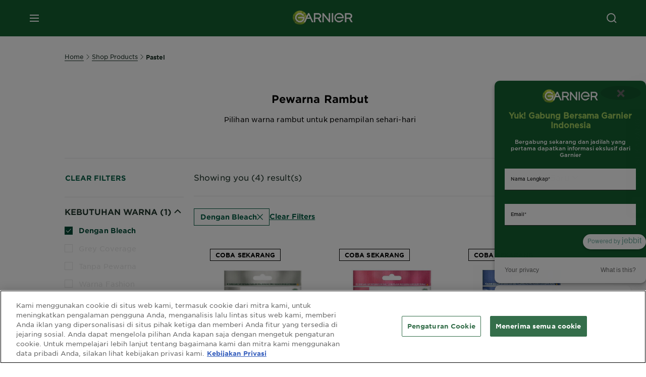

--- FILE ---
content_type: text/html; charset=utf-8
request_url: https://www.garnier.co.id/produk/pastel/dengan-bleach
body_size: 31530
content:



   
    
    


 


<!DOCTYPE html>
<!--[if lt IE 7]>      <html class="no-js lt-ie9 lt-ie8 lt-ie7"> <![endif]-->
<!--[if IE 7]>         <html class="no-js lt-ie9 lt-ie8"> <![endif]-->
<!--[if IE 8]>         <html class="no-js lt-ie9"> <![endif]-->
<!--[if gt IE 8]><!-->
<html class="no-js" lang="id-ID" id="id">
<!--<![endif]-->
<head>
    

    <link href="/-/media/project/loreal/brand-sites/garnier/apac/id/ico/faviconnew.png?rev=fd7fc89d4b5b4a7fbb5185d9269eeb3d" rel="shortcut icon" />


<!-- OneTrust Cookies Consent Notice start for garnier.co.id -->

<script async src="https://cdn.cookielaw.org/scripttemplates/otSDKStub.js" data-document-language="true" type="text/javascript" charset="UTF-8" data-domain-script="23fed50a-4e42-4ca9-9d4e-5e69d818b609" defer></script>
<script type="text/javascript">
function OptanonWrapper() { }
</script>
<!-- OneTrust Cookies Consent Notice end for garnier.co.id -->

    <meta name="viewport" content="width=device-width, initial-scale=1" charset="utf-8" />
    <link rel="preload" crossorigin="anonymous" href="/themes/garnier/bundle.css?v=10.65.0-release00000003" as="style">
    <link rel="preload" crossorigin="anonymous" href="/themes/apac/bundle.css?v=10.65.0-release00000003" as="style">
    <link rel="preload" type="text/css" href="/themes/garnier/gothamfonts.css" as="style">

    <link rel="stylesheet" crossorigin="anonymous" href="/themes/garnier/bundle.css?v=10.65.0-release00000003">
    <link rel="stylesheet" crossorigin="anonymous" href="/themes/apac/bundle.css?v=10.65.0-release00000003">
    <link rel="preload" crossorigin="anonymous" href="/themes/Garnier/bundle.js?v=10.65.0-release00000003" as="script">
    <link rel="preload" crossorigin="anonymous" href="/themes/apac/bundle.js?v=10.65.0-release00000003" as="script">
    <link rel="stylesheet" type="text/css" href="/themes/garnier/gothamfonts.css" />
    <link href="https://www.garnier.co.id/produk/pastel/dengan-bleach" rel="canonical" />
    
    













<meta property="og:title"  content="Dengan Bleach - Rangkaian Produk Pewarna Rambut Dengan Warna Pastel" /><meta property="og:url"  content="https://www.garnier.co.id/produk/pastel/dengan-bleach" /><meta property="og:description"  content="Dengan Bleach - Rangkaian produk perawatan warna rambut Garnier dengan pilihan warna rambut untuk penampilan sehari-hari" />





<meta  name="twitter:description" content="Dengan Bleach - Rangkaian produk perawatan warna rambut Garnier dengan pilihan warna rambut untuk penampilan sehari-hari" /><meta  name="twitter:title" content="Dengan Bleach - Rangkaian Produk Pewarna Rambut Dengan Warna Natural" /><meta  name="twitter:card" content="summary_large_image" />

    <meta name="viewport" content="width=device-width, initial-scale=1"/>
<link rel="preconnect" crossorigin="anonymous" href="https://www.googletagmanager.com/gtm.js?id=GTM-5FMCPTW" as="script">
        <script type="text/plain" class="optanon-category-2">
            if (window.eventBus) {
            window.eventBus.$emit('optanonCategory2', true);
            
            }
        </script>
        <script type="text/plain" class="optanon-category-3">
            if (window.eventBus) {
            window.eventBus.$emit('optanonCategory3', true);
            
            }
        </script>
        <script type="text/plain" class="optanon-category-4">
            if (window.eventBus) {
                window.eventBus.$emit('optanonCategory4', true);
                
            }
        </script>
    <script type="text/javascript">
        var dataLayer = window["dataLayer"] || [];
        dataLayer.push({"brand":"GAR","language":"id","country":"id","geoIPLocation":"US","siteTypeLevel":"main","pageCategory":"product selector page","uiLoggedStatus":"not logged","website_type":"NON-DTC","masterVersion":"3.2","breadCrumb":"home \u003e shop-products \u003e pastel \u003e *","product_category":""});
    </script>
    <!-- Google Tag Manager -->
    <link rel="dns-prefetch" href="https://www.googletagmanager.com">
    <link rel="dns-prefetch" href="https://www.google-analytics.com">
    <script type="text/javascript">
        (function(w,d,s,l,i){w[l]=w[l]||[];w[l].push({'gtm.start':
        new Date().getTime(),event:'gtm.js'});var f=d.getElementsByTagName(s)[0],
        j=d.createElement(s),dl=l!='dataLayer'?'&l='+l:'';j.async=true;j.src=
        'https://www.googletagmanager.com/gtm.js?id='+i+dl;f.parentNode.insertBefore(j,f);
        })(window,document,'script','dataLayer',  'GTM-5FMCPTW');
    </script>
    <!-- End Google Tag Manager -->


    <link rel="stylesheet" type="text/css" href="/themes/garnier/gothamfonts.css" defer />
    
    

</head>


<body class="default-device wireframe-images gotham-fontsgotham-fonts">
    <script>document.querySelector('html').classList.remove('no-js')</script>
    <div style="display: none"><?xml version="1.0" encoding="utf-8" ?>
<svg xmlns="http://www.w3.org/2000/svg" xmlns:xlink="http://www.w3.org/1999/xlink">
    <symbol viewBox="0 0 300 300" id="account" xmlns="http://www.w3.org/2000/svg">
        <path class="aacls-1" d="M237.39 210.37a307.06 307.06 0 00-55.22-35.72 1.74 1.74 0 01-1-1.56v-14.85a59.65 59.65 0 10-63.19 0v14.85a1.74 1.74 0 01-1 1.56 307.07 307.07 0 00-55.22 35.72 19.07 19.07 0 00-6.94 14.72v26.7h189.51v-26.7a19.07 19.07 0 00-6.94-14.72z" />
    </symbol>
    <symbol viewBox="0 0 300 300" id="arrow-down" xmlns="http://www.w3.org/2000/svg">
        <path class="abcls-1" d="M150.79 192.57L86.53 130l20.29-20.84 43.41 42.27 42.28-43.41 20.83 20.29z" />
    </symbol>
    <symbol viewBox="0 0 300 300" id="arrow-next" xmlns="http://www.w3.org/2000/svg">
        <path class="acst0" d="M102.4 298.8l-48.8-47.5 99-101.7-101.7-99L98.4 1.8l150.5 146.5z" />
    </symbol>
    <symbol viewBox="0 0 300 300" id="arrow-previous" xmlns="http://www.w3.org/2000/svg">
        <path class="adst0" d="M197.3 298.3l48.6-47.4-98.6-101.3 101.3-98.7-47.4-48.6-149.9 146z" />
    </symbol>
    <symbol viewBox="0 0 272.93 295" id="arrow-reset" xmlns="http://www.w3.org/2000/svg">
        <path class="aecls-1" d="M235.34 229.03a119.3 119.3 0 11-7-169.53l-20.48 21.72 65.08 2.72-8.51-63.84-17.22 18.89a147.35 147.35 0 10-99.56 256h5.53a146.29 146.29 0 00102.64-46.95 14 14 0 00-20.5-19z" />
    </symbol>
    <svg viewBox="0 0 16 16" id="arrow-right" fill="none" xmlns="http://www.w3.org/2000/svg">
        <path d="M6 12L10 8L6 4" stroke="currentColor" stroke-width="2"/>
    </svg>
    <symbol viewBox="0 0 300 300" id="arrow-slider-next" xmlns="http://www.w3.org/2000/svg">
        <path class="afcls-1" d="M115.45 81.31l70.41 68.56-68.56 70.41" />
    </symbol>
    <symbol viewBox="0 0 300 300" id="arrow-slider-previous" xmlns="http://www.w3.org/2000/svg">
        <path class="agcls-1" d="M185.86 81.31l-70.41 68.56 68.56 70.41" />
    </symbol>
    <svg width="30" height="30" id="arrow-top-rounded" viewBox="0 0 30 30" fill="none" xmlns="http://www.w3.org/2000/svg">
      <path d="M22.5 18.75L15 11.25L7.5 18.75" stroke="#156031" stroke-width="2.5"/>
    </svg>

    <symbol viewBox="0 0 300 300" id="arrows-updown" xmlns="http://www.w3.org/2000/svg">
        <path d="M75 50.9l75 75-21.4 21.4-38.4-38.4v139H59.8v-139l-38.4 38.4L0 125.9zm150 197l75-75-21.4-21.5-38.4 38.5v-139h-30.4v139l-38.4-38.5-21.4 21.5z" />
    </symbol>
    <symbol fill="none" viewBox="0 0 201 98" id="back-arrow-quiz" xmlns="http://www.w3.org/2000/svg">
        <path d="M47.5 1L1 48.5 47.5 97 59 86 30.5 57h170V40.5h-170l28.5-28L47.5 1z" fill="#CBCBCB" stroke="#CBCBCB" />
    </symbol>
    <symbol viewBox="0 0 20 20" id="before-after" xmlns="http://www.w3.org/2000/svg">
        <path d="M10.909 0v20H9.091V0zM8.182 0v1.818H1.488v16.364h6.694V20H0V0zM20 18.182V20h-1.818v-1.818zm-2.727 0V20h-1.818v-1.818zm-2.728 0V20h-2.727v-1.818zM20 14.545v1.819h-1.818v-1.819zm0-3.636v1.818h-1.818v-1.818zm0-3.636v1.818h-1.818V7.273zm0-3.637v1.819h-1.818V3.636zM14.545 0v1.818h-2.727V0zm2.728 0v1.818h-1.818V0zM20 0v1.818h-1.818V0z" data-name="00_Global-Guidelines/Icons/02_20px-Med-Icon/Before-After" />
    </symbol>
    <symbol viewBox="0 0 300 300" id="burger" xmlns="http://www.w3.org/2000/svg">
        <path class="alcls-1" d="M45 85.3h210v27.54H45zm0 51.63h210v27.54H45zm0 51.64h210v27.54H45z" />
    </symbol>
    <symbol viewBox="0 0 300 300" id="cart" xmlns="http://www.w3.org/2000/svg">
        <path class="amcls-1" d="M222.57 49.15l-5.18 27.91L31 78l23.21 104.43 143.61.21-6.46 34.82H65.86v17.41h17.7a14.51 14.51 0 1028.43 0h47a14.51 14.51 0 1028.43 0h17.7l35.49-168.31H269V49.15z" />
    </symbol>
    <symbol viewBox="0 0 300 300" id="chat" xmlns="http://www.w3.org/2000/svg">
        <path class="ancls-1" d="M211.82 63H87.68a42.42 42.42 0 00-42.43 42.43V144a42.39 42.39 0 0040.4 42.32V234a2.37 2.37 0 004 1.77l54-49.42c.51-.46-.27.82-.27.15h68.51a42.42 42.42 0 0042.36-42.5v-38.61A42.42 42.42 0 00211.82 63z" />
    </symbol>
    <symbol viewBox="0 0 300 300" id="chat-with-dots" xmlns="http://www.w3.org/2000/svg">
        <path d="M211.9 63.6H88.4c-23.3 0-42.2 18.9-42.2 42.2v38.4c0 22.5 17.7 41 40.2 42.1v47.3c0 1.3 1 2.4 2.4 2.4.6 0 1.2-.2 1.6-.6l53.6-49.1c.5-.4-.3.8-.3.1h68.1c23.3 0 42.1-18.9 42.1-42.2v-38.4c.1-23.3-18.8-42.1-42-42.2z" />
        <circle cx="108" cy="126.2" r="11.2" fill="#fff" />
        <circle cx="156.7" cy="126.2" r="11.2" fill="#fff" />
        <circle cx="205.4" cy="126.2" r="11.2" fill="#fff" />
    </symbol>
    <symbol viewBox="0 0 15 15" id="close" xmlns="http://www.w3.org/2000/svg">
        <path class="apst0" d="M.4 1.1l13.5 13.5 1-1L1.4.1l-1 1z" />
        <path class="apst0" d="M14.9 1.1L1.4 14.6l-1-1L13.9.1l1 1z" />
    </symbol>
    <symbol viewBox="0 0 80 48" id="email" xmlns="http://www.w3.org/2000/svg">
        <path class="aqcls-1" d="M74 0H6a6 6 0 00-6 6v36a6 6 0 006 6h68a6 6 0 006-6V6a6 6 0 00-6-6zm1.78 42.88L57.5 26.69 76 12.59V42a1.88 1.88 0 01-.22.88zM4 42V12.49l18 13.77-18 16A1.79 1.79 0 014 42zm21.3-13.27l10.52 8a7.94 7.94 0 004.24 1.55 8 8 0 004.25-1.55l10-7.59L71.01 44H8.06zM6 4h68a2 2 0 012 2v1.57L42 33.24a4.4 4.4 0 01-2 .84 4.44 4.44 0 01-2-.84L4 7.46V6a2 2 0 012-2z" />
    </symbol>
    <symbol viewBox="0 0 300 300" id="facebook" xmlns="http://www.w3.org/2000/svg">
        <path class="arcls-1" d="M51.78 52.23v196.83h196.83V52.23zM183 109.64h-15.77c-5.05 0-8.83 2.07-8.83 7.29V126H183l-2 24.6h-22.6v65.61h-24.6v-65.57h-16.4V126h16.4v-15.73c0-16.58 8.73-25.24 28.38-25.24H183z" />
    </symbol>
    <symbol viewBox="0 0 300 300" id="google" xmlns="http://www.w3.org/2000/svg">
        <path class="ascls-1" d="M51.68 52.23v196.83h196.83V52.23zm71.08 136.69a38.28 38.28 0 110-76.55 36.7 36.7 0 0125.65 10l-10.39 10a21.57 21.57 0 00-15.25-5.9 24.17 24.17 0 000 48.34c15.15 0 20.83-10.88 21.71-16.51h-21.72v-13.12h36.14a34.43 34.43 0 01.61 6.34c-.01 21.86-14.66 37.4-36.75 37.4zm92.94-32.8h-16.4v16.4h-10.93v-16.4H172v-10.94h16.4v-16.4h10.9v16.4h16.4z" />
    </symbol>
    <symbol viewBox="0 0 300 300" id="home" xmlns="http://www.w3.org/2000/svg">
        <path class="atcls-1" d="M149.48 51.52l-84.04 68.76v129.88h168.08V120.28l-84.04-68.76z" />
        <path class="atcls-1" d="M233.52 251.66H65.44a1.5 1.5 0 01-1.5-1.5V120.28a1.5 1.5 0 01.55-1.16l84-68.76a1.5 1.5 0 011.9 0l84 68.76a1.5 1.5 0 01.55 1.16v129.88a1.5 1.5 0 01-1.42 1.5zm-166.58-3H232V121l-82.52-67.54L66.94 121z" />
    </symbol>
    <symbol viewBox="0 0 49 49" id="info" xmlns="http://www.w3.org/2000/svg">
        <path class="aucls-1" d="M24.5 4A20.5 20.5 0 114 24.5 20.53 20.53 0 0124.5 4m0-4A24.5 24.5 0 1049 24.5 24.5 24.5 0 0024.5 0z" />
        <path class="aucls-1" d="M20.07 35.63h.3c.26 0 .52-.06.78-.11a11.31 11.31 0 005.29-3.08 13.47 13.47 0 001.58-1.94c.11-.16-.05-.5-.08-.75-.23.06-.52 0-.68.2-.58.55-1.11 1.16-1.69 1.72a6 6 0 01-1.21.92c-.51.28-.87 0-.8-.57a4.9 4.9 0 01.29-1.06c.73-1.9 1.49-3.78 2.2-5.68a33.75 33.75 0 001.26-3.88 2 2 0 00-1.81-2.62 6.26 6.26 0 00-1.93.08c-2.66.53-4.52 2.26-6.15 4.29a.62.62 0 00-.17.33.93.93 0 00.15.59.57.57 0 00.55 0 11.52 11.52 0 00.93-.92c.59-.58 1.16-1.17 1.77-1.71.32-.27.75-.53 1.15-.21s.14.74 0 1.11c-.91 2.21-1.88 4.41-2.74 6.65a26.83 26.83 0 00-1.23 4.1c-.39 1.63.47 2.54 2.24 2.54zm6.87-23.53a3 3 0 00-3 2.9 2.36 2.36 0 002.55 2.41 3 3 0 003.01-2.91 2.37 2.37 0 00-2.56-2.4z" />
        <path class="aucls-1" d="M20.07 35.63c-1.77 0-2.63-.91-2.29-2.57a26.83 26.83 0 011.23-4.1c.86-2.24 1.83-4.44 2.74-6.65.15-.37.42-.79 0-1.11s-.83-.06-1.15.21c-.61.54-1.18 1.13-1.77 1.71a11.52 11.52 0 01-.93.92.57.57 0 01-.55 0 .93.93 0 01-.15-.59.62.62 0 01.17-.33c1.63-2 3.49-3.76 6.15-4.29a6.26 6.26 0 011.98-.05 2 2 0 011.85 2.58 33.75 33.75 0 01-1.26 3.88c-.71 1.9-1.47 3.78-2.2 5.68a4.9 4.9 0 00-.29 1.06c-.07.58.29.85.8.57a6 6 0 001.21-.92c.58-.56 1.11-1.17 1.69-1.72.16-.15.45-.14.68-.2 0 .25.19.59.08.75a13.47 13.47 0 01-1.58 1.95 11.31 11.31 0 01-5.33 3.09c-.26 0-.52.08-.78.11zm6.87-23.53a2.37 2.37 0 012.56 2.4 3 3 0 01-3.08 2.87 2.36 2.36 0 01-2.55-2.41 3 3 0 013.07-2.86z" />
    </symbol>
    <symbol viewBox="0 0 300 300" id="instagram" xmlns="http://www.w3.org/2000/svg">
        <path class="avcls-1" d="M172.07 150.64a21.87 21.87 0 11-21.87-21.87 21.87 21.87 0 0121.87 21.87zm31.54-26.51c.31 6.91.38 9 .38 26.51s-.07 19.59-.38 26.51c-.82 17.63-9.1 26.09-26.89 26.89-6.92.31-9 .39-26.52.39s-19.6-.07-26.51-.38c-17.83-.81-26.09-9.28-26.89-26.89-.32-6.93-.39-9-.39-26.52s.07-19.59.39-26.51c.81-17.65 9.1-26.09 26.89-26.89 6.92-.32 9-.39 26.51-.39s19.6.07 26.51.38c17.78.77 26.08 9.26 26.9 26.91zm-19.72 26.51a33.69 33.69 0 10-33.69 33.69 33.69 33.69 0 0033.68-33.69zm9.2-35a7.87 7.87 0 10-7.87 7.87 7.88 7.88 0 007.87-7.89zm55.52-63.4v196.82H51.78V52.23zm-32.8 98.41c0-17.81-.07-20.05-.39-27-1.07-23.8-14.31-37.07-38.16-38.16-7-.33-9.23-.4-27.06-.4s-20 .07-27 .39C99.31 86.52 86.08 99.74 85 123.59c-.32 7-.39 9.24-.39 27.06s.07 20.05.39 27c1.1 23.83 14.32 37.08 38.17 38.17 7 .32 9.23.39 27 .39s20.05-.07 27.06-.39c23.8-1.09 37.09-14.31 38.16-38.17.34-6.96.41-9.19.41-27.01z" />
    </symbol>
    <symbol viewBox="0 0 100 100" preserveAspectRatio="xMidYMid" class="awlds-ripple" style="background:0 0" id="loading-animation" xmlns="http://www.w3.org/2000/svg">
        <circle cx="50" cy="50" r="40" fill="none" stroke="#eef7db" stroke-width="3">
            <animate attributeName="r" calcMode="spline" values="0;40" keyTimes="0;1" dur="1.2" keySplines="0 0.2 0.8 1" begin="-0.6s" repeatCount="indefinite" />
            <animate attributeName="opacity" calcMode="spline" values="1;0" keyTimes="0;1" dur="1.2" keySplines="0.2 0 0.8 1" begin="-0.6s" repeatCount="indefinite" />
        </circle>
        <circle cx="50" cy="50" r="25.953" fill="none" stroke="#B4C832" stroke-width="3">
            <animate attributeName="r" calcMode="spline" values="0;40" keyTimes="0;1" dur="1.2" keySplines="0 0.2 0.8 1" begin="0s" repeatCount="indefinite" />
            <animate attributeName="opacity" calcMode="spline" values="1;0" keyTimes="0;1" dur="1.2" keySplines="0.2 0 0.8 1" begin="0s" repeatCount="indefinite" />
        </circle>
    </symbol>
    <symbol viewBox="0 0 300 300" id="location" xmlns="http://www.w3.org/2000/svg">
        <path class="axcls-1" d="M202.67 77.74a61.43 61.43 0 00-52.56-30.18c-44 0-72.44 46.17-55 85.58 17.4 40.13 36.93 79.9 55 119.67l29.83-65c9.23-19.89 21.31-40.84 27.34-62.15 4.63-15.96 4.27-32.66-4.61-47.92zM150.12 136a29.83 29.83 0 1129.83-29.83A29.83 29.83 0 01150.12 136z" />
    </symbol>
    <symbol viewBox="0 0 15 15" id="minus" xmlns="http://www.w3.org/2000/svg">
        <path class="ayst0" d="M17.2 8H-1.9V6.6h19.1V8z" />
    </symbol>
    <symbol viewBox="0 0 300 300" id="pinterest" xmlns="http://www.w3.org/2000/svg">
        <path class="azcls-1" d="M51.78 52.23v196.83h196.83V52.23zm98.41 164a65.54 65.54 0 01-19.43-2.93c2.67-4.35 6.67-11.5 8.15-17.21l4.09-15.56c2.14 4.08 8.39 7.53 15 7.53 19.79 0 34-18.2 34-40.81 0-21.68-17.69-37.89-40.45-37.89-28.31 0-43.35 19-43.35 39.7 0 9.63 5.13 21.6 13.32 25.42 1.24.57 1.9.32 2.2-.88l1.82-7.44a2 2 0 00-.46-1.89c-2.71-3.28-4.88-9.33-4.88-15 0-14.48 11-28.47 29.62-28.47 16.12 0 27.4 11 27.4 26.7 0 17.75-9 30-20.63 30-6.45 0-11.27-5.32-9.72-11.86 1.85-7.8 5.44-16.21 5.44-21.85 0-5-2.71-9.24-8.3-9.24-6.59 0-11.88 6.82-11.88 15.94a23.71 23.71 0 002 9.74s-6.5 27.5-7.69 32.62c-1.32 5.67-.8 13.63-.23 18.81a65.61 65.61 0 1123.93 4.52z" />
    </symbol>
    <symbol viewBox="0 0 15 15" id="plus" xmlns="http://www.w3.org/2000/svg">
        <path class="bast0" d="M7-2.2v19.1h1.4V-2.2H7z" />
        <path class="bast0" d="M17.2 8H-1.9V6.6h19.1V8z" />
    </symbol>
    <symbol fill="none" viewBox="0 0 24 24" id="arrowhead-previous" xmlns="http://www.w3.org/2000/svg">
        <path d="M15 6l-6 6 6 6" stroke="#21362C" stroke-width="2"/>
    </symbol>
    <symbol fill="none" viewBox="0 0 24 24" id="arrowhead-next" xmlns="http://www.w3.org/2000/svg">
        <path d="M9 18l6-6-6-6" stroke="#21362C" stroke-width="2"/>
    </symbol>
    <symbol fill="none" viewBox="0 0 18 18" id="arrowhead-S-right" xmlns="http://www.w3.org/2000/svg">
        <path d="M6.75 13.5l4.5-4.5-4.5-4.5" stroke="currentColor" stroke-width="2"/>
    </symbol>
    <symbol viewBox="0 0 126 135" id="rounded-arrow-quiz" xmlns="http://www.w3.org/2000/svg">
        <path d="M17.636 76h-16.5c-2 20 18 56.5 61.5 57.5s61-39.5 62-55-3-49-37-64c-27.2-12-51.666-1.667-60.5 5V1h-16l-2 46.5 48.5 2.5V33h-18.5c8.8-8 23.667-8 30-7 36 5.6 41.334 37.333 39.5 52.5-4 16-20.2 46.1-53 38.5-32.8-7.6-39-30.5-38-41z"/>
    </symbol>
    <symbol viewBox="0 0 300 300" id="search" xmlns="http://www.w3.org/2000/svg">
        <path class="bccls-1" d="M244.92 225.37l-46.61-46.61a79.54 79.54 0 10-22.5 20.83L223.25 247zM77.72 132.2a56.6 56.6 0 1156.6 56.6 56.66 56.66 0 01-56.6-56.6z" />
    </symbol>
    <symbol viewBox="0 0 300 300" id="share" xmlns="http://www.w3.org/2000/svg">
        <circle cx="151" cy="150.5" r="99" />
        <path fill="#fff" d="M176.6 172.2c-5.1 0-10.1 1.7-14.1 4.9L129.9 159c1.6-4.7 1.6-9.8 0-14.6l34.3-19.2c10.7 6.9 24.9 3.8 31.8-6.9 6.9-10.7 3.8-24.9-6.9-31.8-10.7-6.9-24.9-3.8-31.8 6.9-2.4 3.7-3.7 8.1-3.6 12.5 0 3.4.7 6.8 2.3 9.8l-33 18.4c-9.7-8.2-24.2-7.1-32.4 2.6s-7.1 24.2 2.6 32.4c8.6 7.3 21.3 7.3 29.8 0l32.2 17.8c-1 2.6-1.5 5.4-1.5 8.1-.1 12.7 10.1 23.1 22.8 23.2 12.7.1 23.1-10.1 23.2-22.8s-10.1-23.1-22.8-23.2c-.2.1-.2.1-.3 0z" />
    </symbol>
    <symbol viewBox="0 0 155.139 155.139" id="sign-in-facebook" xmlns="http://www.w3.org/2000/svg">
        <path d="M89.584 155.139V84.378h23.742l3.562-27.585H89.584V39.184c0-7.984 2.208-13.425 13.67-13.425l14.595-.006V1.08C115.325.752 106.661 0 96.577 0 75.52 0 61.104 12.853 61.104 36.452v20.341H37.29v27.585h23.814v70.761h28.48z" fill="#fff" />
    </symbol>
    <symbol viewBox="0 0 300 300" id="star" xmlns="http://www.w3.org/2000/svg">
        <path class="bfcls-1" d="M83.59 252l66.65-48.32L216.76 252l-25.38-78.33 66.48-48.25h-82.19l-25.43-78.25-25.41 78.25H42.48l66.54 48.25L83.59 252z" />
    </symbol>
    <symbol viewBox="0 0 29 21.96" id="tryon-camera" xmlns="http://www.w3.org/2000/svg">
        <path class="bgcls-1" d="M21.78 4l-2.34-4H9.56L7.22 4H0v18h29V4zM28 21H1V5h6.79l2.34-4h8.74l2.34 4H28z" />
        <path class="bgcls-1" d="M14.5 9.55a2.5 2.5 0 11-2.5 2.5 2.5 2.5 0 012.5-2.5m0-1a3.5 3.5 0 103.5 3.5 3.5 3.5 0 00-3.5-3.5z" />
        <path class="bgcls-1" d="M14.5 5.52A6.5 6.5 0 118 12a6.51 6.51 0 016.5-6.5m0-1A7.5 7.5 0 1022 12a7.5 7.5 0 00-7.5-7.5z" />
    </symbol>
    <symbol viewBox="0 0 22.4 19" id="tryon-reload" xmlns="http://www.w3.org/2000/svg">
        <path class="bhcls-1" d="M12.4 0A9.57 9.57 0 003 8.3L.82 5.22 0 5.79l3.11 4.5 4.5-3.11-.56-.82-3 2.14a8.56 8.56 0 018.4-7.5c4.94 0 9 3.57 9 8.5s-4 8.5-9 8.5a9 9 0 01-5.88-2.21l-.58.82A9.89 9.89 0 0012.45 19c5.49 0 10-4 10-9.5S17.9 0 12.4 0z" />
    </symbol>
    <symbol viewBox="0 0 29 25" id="tryon-upload" xmlns="http://www.w3.org/2000/svg">
        <path class="bicls-1" d="M18.37 13.16L14.5 9.29l-3.87 3.87.71.71L14 11.21V25h1V11.21l2.66 2.66.71-.71z" />
        <path class="bicls-1" d="M29 0H0v18h10.63v-1H1V1h27v16h-9.63v1H29V0z" />
    </symbol>
    <symbol viewBox="0 0 300 300" id="twitter" xmlns="http://www.w3.org/2000/svg">
        <path class="bjcls-1" d="M50.78 52.23v196.83h196.83V52.23zM205.47 128c1.71 37.87-26.53 80.09-76.52 80.09A76.16 76.16 0 0187.68 196a54.17 54.17 0 0039.86-11.15 26.94 26.94 0 01-25.14-18.7 27.07 27.07 0 0012.15-.46A27 27 0 0193 138.93a26.78 26.78 0 0012.19 3.37 27 27 0 01-8.33-35.95 76.44 76.44 0 0055.49 28.13 26.94 26.94 0 0145.88-24.55 53.87 53.87 0 0017.1-6.53 27 27 0 01-11.83 14.89 54 54 0 0015.46-4.24A55 55 0 01205.47 128z" />
    </symbol>
    <symbol viewBox="0 0 107 59" id="up-arrow" xmlns="http://www.w3.org/2000/svg">
        <path d="M107.4 54.9L53.9.3.4 54.9 4 58.6 53.9 7.7l49.9 50.9z" />
    </symbol>
    <symbol viewBox="0 0 300 300" id="video" xmlns="http://www.w3.org/2000/svg">
        <path class="blcls-1" d="M126.93 113.88v79.35l66.13-39.67-66.13-39.68z" />
        <path class="blcls-1" d="M150.07 47.75a102.5 102.5 0 10102.5 102.5 102.5 102.5 0 00-102.5-102.5zm0 181.85a79.35 79.35 0 1179.35-79.35 79.35 79.35 0 01-79.35 79.35z" />
    </symbol>
    <symbol viewBox="0 0 20 20" id="video-pdp" xmlns="http://www.w3.org/2000/svg">
        <path d="M10 0A10 10 0 110 10 10 10 0 0110 0zm0 2.259A7.741 7.741 0 1017.741 10 7.741 7.741 0 0010 2.259zM7.8 6.4l6.4 3.9-6.4 3.9z" data-name="00_Global-Guidelines/Icons/02_20px-Med-Icon/Video" />
    </symbol>
    <symbol viewBox="0 0 300 300" id="youtube" xmlns="http://www.w3.org/2000/svg">
        <path class="bncls-1" d="M164.68 168.31c-2.36 0-4.39 1.51-5.88 3.32V156.1h-6.68v48.22h6.68v-2.72a7.58 7.58 0 006.28 3.18c4.4 0 6-3.42 6-7.82v-19.74c.04-4.82-1.56-8.91-6.4-8.91zm-.36 27.69a4.07 4.07 0 01-.57 2.45c-.73 1-2.3.91-3.39.37l-1.57-1.25v-22.18l1.37-1.08a2.75 2.75 0 013.45.58 4.45 4.45 0 01.71 2.73zM142 126v-17.34c0-2.05.94-3.56 2.9-3.56 2.13 0 3 1.47 3 3.56V126c0 2-1 3.53-2.9 3.53s-3-1.53-3-3.53zm-15.16 37.07h-7.71v41.23h-7.45v-41.19H104v-7h22.87zm12.16 5.68h6.62v35.58H139v-3.93a14.42 14.42 0 01-3.81 3.31c-3.57 2-8.46 2-8.46-5.22v-29.74h6.61V196c0 1.44.34 2.39 1.76 2.39s3.08-1.66 3.89-2.67zM50.78 52.23v196.83h196.83V52.23zM161 98.32h6.95v28.63c0 1.51.36 2.52 1.85 2.52s3.24-1.74 4.08-2.8V98.32h6.95v37.36h-6.95v-4.13c-3 3.58-5.93 4.67-8 4.67-3.72 0-4.85-3-4.85-6.67V98.32zM145.07 98a9.75 9.75 0 0110 10v18.31c0 6.27-4.4 10-10 10-6.73 0-10.18-3.42-10.18-10V108c0-6 4.11-10 10.18-10zM116.9 85l5.4 20.24 5-20.24h7.95l-9.1 30.1v20.54h-7.82v-20.51L109 85zm69.65 130.5c-14.23 1-60.5 1-74.71 0-15.4-1-17.2-10.39-17.31-34.81.11-24.46 1.93-33.76 17.31-34.81 14.21-1 60.48-1 74.71 0 15.4 1 17.2 10.39 17.31 34.81-.11 24.49-1.92 33.78-17.31 34.84zm-.39-47.67c-6 0-10 4.28-10 10.46v16c0 6.41 3.23 11 9.55 11 7 0 9.91-4.15 9.91-11v-2.67h-6.81v2.47c0 3.1-.16 5-3 5s-2.89-2.31-2.89-5v-6.71h12.65v-9.05c0-6.44-3.06-10.47-9.4-10.47zm2.6 14h-5.84v-3.6c0-2.44.51-4.17 3-4.17s2.89 1.76 2.89 4.17z" />
    </symbol>
    <symbol viewBox="0 0 300 300" id="zoom-minus" xmlns="http://www.w3.org/2000/svg">
        <path class="bocls-1" d="M245.21 226l-46.83-46.83a79.92 79.92 0 10-22.61 20.93l47.67 47.67zm-168-93.61a56.87 56.87 0 1156.87 56.87 56.93 56.93 0 01-56.86-56.89z" />
        <path class="bocls-1" d="M106.28 142.92v-14.98h59.91v14.98z" />
    </symbol>
    <symbol viewBox="0 0 300 300" id="zoom-plus" xmlns="http://www.w3.org/2000/svg">
        <path class="bpcls-1" d="M245.21 226l-46.83-46.83a79.92 79.92 0 10-22.61 20.93l47.67 47.67zm-168-93.61a56.87 56.87 0 1156.87 56.87 56.93 56.93 0 01-56.86-56.89z" />
        <path class="bpcls-1" d="M166.19 127.94h-22.47v-22.47h-14.97v22.47h-22.47v14.97h22.47v22.47h14.97v-22.47h22.47v-14.97z" />
    </symbol>
    <symbol viewBox="0 0 40 40" id="co2" xmlns="http://www.w3.org/2000/svg">
        <g fill="none" fill-rule="evenodd">
            <circle stroke="#969696" fill="#FFF" cx="20" cy="20" r="19.5" />
            <path d="M10.954 16.745c1.133 0 2.056.626 2.67 1.809h3.043c-.745-2.96-3.043-4.803-5.729-4.803a5.674 5.674 0 00-4.19 1.776A6.09 6.09 0 005 19.873c0 1.776.55 3.264 1.634 4.465 1.099 1.244 2.653 1.94 4.272 1.911 2.767 0 4.952-1.776 5.712-4.701H13.56c-.614 1.116-1.57 1.725-2.654 1.725-1.585 0-3.01-1.472-3.01-3.383a3.213 3.213 0 01.897-2.244 2.937 2.937 0 012.161-.901M23.775 13.75a6.214 6.214 0 00-4.427 1.762 6.111 6.111 0 00-1.848 4.36c0 1.781.58 3.273 1.727 4.477a6.052 6.052 0 004.531 1.9 6.193 6.193 0 004.48-1.882 6.226 6.226 0 001.761-4.443c-.028-3.398-2.798-6.145-6.224-6.173m-.017 9.513c-1.676 0-3.198-1.458-3.198-3.357a3.15 3.15 0 011.583-2.752 3.203 3.203 0 013.195 0 3.15 3.15 0 011.583 2.752c0 1.967-1.42 3.357-3.163 3.357M35 21.274c0-1.003-.787-1.69-2.083-1.69-1.264 0-2.075.833-2.084 2.16h1.473c0-.04-.008-.09-.008-.13 0-.526.242-.825.61-.825.36 0 .578.235.578.639 0 .81-.87 1.764-2.62 2.767v1.222h4.118V24.13H32.9c1.397-.874 2.1-1.925 2.1-2.856" fill="#969696" fill-rule="nonzero" />
        </g>
    </symbol>
    <symbol viewBox="0 0 40 40" id="picto-water" xmlns="http://www.w3.org/2000/svg">
        <g fill="none" fill-rule="evenodd">
            <circle stroke="#969696" fill="#FFF" cx="20" cy="20" r="19.5" />
            <path d="M20.412 7.7a.542.542 0 00-.838 0c-1.78 2.346-8.434 11.516-8.434 15.836.025 4.958 3.982 8.964 8.854 8.964 4.872 0 8.83-4.006 8.854-8.964 0-4.32-6.653-13.49-8.435-15.836m2.32 21.622a.774.774 0 01-.337.051.89.89 0 01-.787-.462c-.153-.396.04-.834.45-1.025 3.319-1.231 3.036-4.924 2.98-4.976a.75.75 0 01.371-.695.915.915 0 01.847-.052c.272.123.45.369.47.645.224 1.641-.45 5.18-3.994 6.514" fill="#969696" fill-rule="nonzero" />
        </g>
    </symbol>
    <symbol viewBox="0 0 40 40" id="picto-tryon" xmlns="http://www.w3.org/2000/svg">
        <path fill="#004532" d="M0 0h40v40H0z" />
        <path d="M25.7 0c-.1.2-.2.4-.3.5-.8 1.1-1.8 2.2-2.8 3.2C24 4.2 34 7.6 36.5 17.8c2.4 10.1-4.3 15.8-4.6 16.1-.3.3-.8.2-1.1-.1-.3-.3-.2-.8.1-1.1 3.1-2.9 4.7-7.1 4.5-11.3-.7 2.8-1.7 5.4-3.1 7.9-1.1 1.9-2.5 3.6-4.2 5.1V40h-1.6v-4.5c-1.9 1.2-4.2 1.9-6.5 1.9h.4c.1.1.1.2.1.4v1.6c0 .3-.2.6-.5.6s-.5-.3-.5-.6v-1.6c0-.1 0-.3.1-.4-2-.1-4-.6-5.7-1.7V40h-1.6v-5.5c-4.6-3.9-7-11-7.5-16.1C1.6 21.7.6 25 1.7 28.1c1.9 5 5.5 4 5.7 3.9.3-.1.6 0 .9.2.2.2.3.5.3.8-.1.3-.3.5-.6.6-.5.1-1 .2-1.5.2-1.8 0-4.7-1-6.4-5.1 0-.1-.1-.3-.1-.6v-2.9-2.3c0-2.2 2.4-4.9 5.6-7.6 1-.9 2.5-2 4.3-3.3 4.5-3.4 11.2-8.3 13.7-12h2.1zM0 34c.1.1.1.2.2.3.1.2 2.8 4.4 10 4 .4 0 .8.3.8.8s-.3.8-.7.9h-.9c-5 0-9-2.7-9.4-3.5v-1.2V34zm40-4v4c-1 1.9-2.3 3.6-3.9 4.9-.1 0-.2.1-.3.1-.3 0-.5-.1-.7-.4-.2-.4-.1-.9.2-1.1 2.3-1.9 3.9-4.6 4.7-7.5zM21.6 4.8c-.4.3-.7.6-1.1 1v1.3c0 .3-.2.6-.5.6s-.5-.3-.5-.6v-.4c-2.7 2.4-5.6 4.6-8.5 6.8-1.7 1.3-3.2 2.4-4.2 3.3l-.4.4C6.6 23.1 10.6 36 20 36c10.1 0 14.4-13.7 14.4-19.3C31.4 8 21.7 5 21.6 4.8zM20 32.4c.3 0 .5.3.5.6v1.6c0 .3-.2.6-.5.6s-.5-.3-.5-.6V33c0-.3.2-.6.5-.6zm1.3-5.4c.2 0 .5.1.6.3 0 0 .7.6 1 .9.1.1.1.1.2.1.4.1.9.1.9.3 0 .3 0 .5-.9.6-.1 1-1.7 1.8-3.1 1.8s-3-.8-3.1-1.9c-.9-.1-.9-.3-.9-.6 0-.2.4-.1.9-.3.1 0 .1 0 .1-.1l1.1-.9c.2-.1.5-.2.7-.3.4 0 .8.1 1.2.4.4-.2.8-.3 1.3-.3zm-1.2 1.4H20c-.1 0-.4.1-.5.1-.1 0-.1.1-.3.1-.2.1-.3.1-.5.1l-.1.1c0 .2.6.1 1.4.1.8 0 1.4.1 1.3-.1 0-.1 0-.1-.1-.1-.2 0-.3-.1-.5-.1-.1 0-.2-.1-.3-.1-.2-.1-.3-.1-.5-.1h.2zM19 23.2c.4.4.7.6 1 .6.4 0 .7-.2 1.1-.6.2-.2.6-.2.8 0s.2.6 0 .8c-.4.5-.9.7-1.3.9v1.3c0 .3-.2.6-.5.6s-.5-.3-.5-.6v-1.3c-.5-.1-.9-.5-1.4-.9-.2-.2-.2-.6 0-.8.2-.3.5-.2.8 0zm1-4c.3 0 .5.3.5.6v1.6c0 .3-.2.6-.5.6s-.5-.3-.5-.6v-1.6c0-.3.2-.6.5-.6zM13.1 14c1.4 0 2.6.7 3.7 1.9.2.2.2.5 0 .7-.2.2-.5.2-.6 0-.6-.7-1.3-1.2-2-1.4.3.3.5.7.5 1.2 0 .9-.8 1.6-1.7 1.6-.9 0-1.7-.7-1.7-1.6 0-.4.1-.8.4-1-.2.1-.3.2-.5.4l-.1.1-.3.3c-.2.2-.4.4-.6.5-.6.4-1.3.4-2 .2-.2-.1-.4-.4-.3-.6.1-.3.3-.4.6-.3.5 0 1-.1 1.4-.3.1-.1.2-.1.3-.3l.1-.1.3-.3c.7-.7 1.4-1 2.5-1zm13.8 0c1.1 0 1.8.3 2.5 1l.3.3.1.1.3.3c.4.2.9.3 1.3.1.2-.1.5.1.6.3.1.3 0 .5-.3.6-.7.3-1.4.2-2-.2-.2-.1-.4-.3-.6-.5-.1 0-.3-.3-.3-.3l-.1-.1c-.2-.1-.3-.3-.5-.4.2.3.4.6.4 1 0 .9-.8 1.6-1.7 1.6-.9 0-1.7-.7-1.7-1.6 0-.5.2-.9.5-1.2-.7.2-1.4.7-2 1.4-.2.2-.5.2-.6 0-.2-.2-.2-.5 0-.7 1.1-1 2.4-1.7 3.8-1.7zm-6.9.4c.3 0 .5.3.5.6v1.6c0 .3-.2.6-.5.6s-.5-.3-.5-.6V15c0-.3.2-.6.5-.6zM31 0c4 2.5 7.2 6.4 9 11v5C38.2 9 34.2 3.5 28.8.7c-.3-.2-.6-.4-.8-.7h3zM20 9.6c.3 0 .5.3.5.6v1.6c0 .3-.2.6-.5.6s-.5-.3-.5-.6v-1.6c0-.3.2-.6.5-.6zM12 0C8.4 3.5 4.4 6.5 0 9v-.4-1.3C3.4 5.1 6.6 2.6 9.7 0H12zm8 0c.3 0 .5.3.5.6v1.6c0 .3-.2.6-.5.6s-.5-.3-.5-.6V.6c0-.3.2-.6.5-.6z"
              fill="#fff" />
        <path opacity=".5" fill="#004532" d="M20 0h20v40H20z" />
    </symbol>
    <symbol viewBox="0 0 30 25" id="picto-camera" xmlns="http://www.w3.org/2000/svg">
        <path d="M15.15 2a1.62 1.62 0 011.281.64l2.021 2.619h4.045c1.377 0 2.5 1.148 2.503 2.56v12.446c0 1.416-1.123 2.568-2.503 2.568H2.503C1.123 22.833 0 21.681 0 20.265V7.822c0-1.416 1.123-2.568 2.503-2.568h4.046l2.026-2.616c.306-.399.77-.633 1.271-.638zM12.5 8a6 6 0 100 12 6 6 0 000-12zm0 2a4 4 0 110 8 4 4 0 010-8z" fill-rule="evenodd" />
    </symbol>
    <symbol viewBox="0 0 15 20" id="picto-upload" xmlns="http://www.w3.org/2000/svg">
        <path d="M15 14v1.2H0V14h15zM7.497 2L12.3 7.486H8.869v5.485h-2.74V7.486H2.7L7.497 2z" fill-rule="evenodd" />
    </symbol>
    <symbol fill="none" viewBox="0 0 25 25" id="warning-icon" xmlns="http://www.w3.org/2000/svg">
        <path d="M12.5 25C19.404 25 25 19.404 25 12.5S19.404 0 12.5 0 0 5.596 0 12.5 5.596 25 12.5 25z" fill="#DF733D"/>
        <path d="M11.92 14.192h1.344l.752-7.072V6.8h-2.848v.32l.752 7.072zM11.296 18h2.592v-2.56h-2.592V18z" fill="#fff"/>
    </symbol>
    <symbol fill="none" viewBox="0 0 18 16" id="filters" xmlns="http://www.w3.org/2000/svg"><path fill-rule="evenodd" clip-rule="evenodd" d="M5 0c1.306 0 2.417.835 2.83 2H18v2H7.83a3.001 3.001 0 01-5.66 0H0V2h2.17A3.001 3.001 0 015 0zm0 4a1 1 0 100-2 1 1 0 000 2zm8 12a3.001 3.001 0 01-2.83-2H0v-2h10.17a3.001 3.001 0 015.66 0H18v2h-2.17A3.001 3.001 0 0113 16zm0-4a1 1 0 100 2 1 1 0 000-2z" fill="#21362C"/></symbol>

    <symbol fill="none" viewBox="0 0 24 24" id="info-revamp" xmlns="http://www.w3.org/2000/svg"><path d="M11.063 6.668h1.88v1.87h-1.88v-1.87zm0 3.56h1.78v7.44h-1.73l-.05-7.44z" fill="#000"/><path fill-rule="evenodd" clip-rule="evenodd" d="M11.063 10.228l.05 7.44h1.73v-7.44h-1.78zm0-3.56v1.87h1.88v-1.87h-1.88z" fill="#21362C"/><path fill-rule="evenodd" clip-rule="evenodd" d="M12 1.668c-5.799 0-10.5 4.701-10.5 10.5s4.701 10.5 10.5 10.5 10.5-4.701 10.5-10.5-4.701-10.5-10.5-10.5zM.5 12.168C.5 5.817 5.649.668 12 .668s11.5 5.149 11.5 11.5-5.149 11.5-11.5 11.5S.5 18.519.5 12.168z" fill="#21362C"/></symbol>
    <symbol fill="none" viewBox="0 0 16 17" id="arrow-right-breadcrumb" xmlns="http://www.w3.org/2000/svg"><path d="M5.53 13.166l5-5-5-5" stroke="#21362C"/></symbol>

</svg>

<svg xmlns="http://www.w3.org/2000/svg" width="22" height="22" viewBox="0 0 22 22" fill="none" id="newchat">
  <path d="M6 16.135H7V15.5324L6.46733 15.2509L6 16.135ZM6 20H5V21H6V20ZM6.58333 20V21H6.97803L7.26633 20.7304L6.58333 20ZM9.79167 17V16H9.39697L9.10867 16.2696L9.79167 17ZM3 9.5C3 5.91015 5.91015 3 9.5 3V1C4.80558 1 1 4.80558 1 9.5H3ZM6.46733 15.2509C4.40308 14.1597 3 11.9929 3 9.5H1C1 12.7632 2.83911 15.5952 5.53267 17.019L6.46733 15.2509ZM5 16.135V20H7V16.135H5ZM6 21H6.58333V19H6V21ZM7.26633 20.7304L10.4747 17.7304L9.10867 16.2696L5.90034 19.2696L7.26633 20.7304ZM12.5 16H9.79167V18H12.5V16ZM19 9.5C19 13.0899 16.0899 16 12.5 16V18C17.1944 18 21 14.1944 21 9.5H19ZM12.5 3C16.0899 3 19 5.91015 19 9.5H21C21 4.80558 17.1944 1 12.5 1V3ZM9.5 3H12.5V1H9.5V3Z" fill="white"/>
</svg>
<svg xmlns="http://www.w3.org/2000/svg" width="24" height="24" viewBox="0 0 24 24" fill="none" id="newsearch">
  <circle cx="10.875" cy="10.875" r="7.875" stroke="white" stroke-width="2"/>
  <path d="M16.5 16.5L21 21" stroke="white" stroke-width="2" stroke-linejoin="round"/>
</svg>
<svg xmlns="http://www.w3.org/2000/svg" width="20" height="20" viewBox="0 0 20 20" fill="none" id="newaccount">
  <g clip-path="url(#clip0_77070_5919)">
    <path d="M10 11C12.7614 11 15 8.76142 15 6C15 3.23858 12.7614 1 10 1C7.23858 1 5 3.23858 5 6C5 8.76142 7.23858 11 10 11Z" stroke="white" stroke-width="2" stroke-miterlimit="10"/>
    <rect x="2" y="14" width="15.9973" height="22" rx="4" stroke="white" stroke-width="2"/>
  </g>
  <defs>
    <clipPath id="clip0_77070_5919">
      <rect width="20" height="20" fill="white"/>
    </clipPath>
  </defs>
</svg>

<svg width="30px" height="30px" viewBox="0 0 30 30" version="1.1" id="downarrow" xmlns="http://www.w3.org/2000/svg" xmlns:xlink="http://www.w3.org/1999/xlink">    
    <g stroke="none" stroke-width="1" fill="none" fill-rule="evenodd">
        <g id="27-New-Atoms" transform="translate(-50.000000, -234.000000)">
            <g id="New-Arrow/Down" transform="translate(50.000000, 234.000000)">
                <rect id="frame-30" x="0" y="0" width="30" height="30"></rect>
                <path d="M9.66893667,24.6083133 C10.1911855,25.1305622 11.0331786,25.1305622 11.5554275,24.6083133 L20.4123419,15.7513989 C20.8280094,15.3357314 20.8280094,14.6642686 20.4123419,14.2486011 L11.5554275,5.39168665 C11.0331786,4.86943778 10.1911855,4.86943778 9.66893667,5.39168665 C9.1466878,5.91393552 9.1466878,6.75592859 9.66893667,7.27817746 L17.3854301,15.0053291 L9.65827853,22.7324807 C9.1466878,23.2440714 9.1466878,24.0967226 9.66893667,24.6083133 Z"  class="svg-mobile-res" id="ðŸ”¹-Icon-Color" fill="#005c43" transform="translate(15.000000, 15.000000) rotate(-270.000000) translate(-15.000000, -15.000000) "></path>
            </g>
        </g>
    </g>
</svg>
<svg class="icon" aria-hidden="true" width="30px" height="30px" viewBox="0 0 30 30" version="1.1" id="NewArrowleft"  xmlns="http://www.w3.org/2000/svg" xmlns:xlink="http://www.w3.org/1999/xlink">
    <g id="Find-Your-Match" stroke="none" stroke-width="1" fill="none" fill-rule="evenodd">
        <g id="27-New-Atoms" transform="translate(-170.000000, -234.000000)">
            <g id="New-Arrow/left" transform="translate(170.000000, 234.000000)">
                <rect id="frame-30" x="0" y="0" width="30" height="30"></rect>
                <path d="M9.66893667,24.6083133 C10.1911855,25.1305622 11.0331786,25.1305622 11.5554275,24.6083133 L20.4123419,15.7513989 C20.8280094,15.3357314 20.8280094,14.6642686 20.4123419,14.2486011 L11.5554275,5.39168665 C11.0331786,4.86943778 10.1911855,4.86943778 9.66893667,5.39168665 C9.1466878,5.91393552 9.1466878,6.75592859 9.66893667,7.27817746 L17.3854301,15.0053291 L9.65827853,22.7324807 C9.1466878,23.2440714 9.1466878,24.0967226 9.66893667,24.6083133 Z" id="ðŸ”¹-Icon-Color" 
                fill="#005c43" transform="translate(15.000000, 15.000000) scale(-1, 1) translate(-15.000000, -15.000000) "></path>
            </g>
        </g>
    </g>
</svg>


<svg width="24" height="24" viewBox="0 0 24 24" fill="none" xmlns="http://www.w3.org/2000/svg" id="new-arrowdown">
<path d="M4 8L12 16L20 8" stroke="#21362C" stroke-width="2"/>
</svg>
<svg width="16" height="16" viewBox="0 0 16 16" id="new-chat-with-dots" fill="none" xmlns="http://www.w3.org/2000/svg">
<path d="M3.66667 11.4233H4.16667V11.122L3.90033 10.9813L3.66667 11.4233ZM3.66667 14H3.16667V14.5H3.66667V14ZM4.05555 14V14.5H4.2529L4.39705 14.3652L4.05555 14ZM6.19443 12V11.5H5.99708L5.85293 11.6348L6.19443 12ZM1.5 7C1.5 4.51472 3.51472 2.5 6 2.5V1.5C2.96243 1.5 0.5 3.96243 0.5 7H1.5ZM3.90033 10.9813C2.47172 10.2261 1.5 8.72613 1.5 7H0.5C0.5 9.11126 1.68974 10.9439 3.433 11.8653L3.90033 10.9813ZM3.16667 11.4233V14H4.16667V11.4233H3.16667ZM3.66667 14.5H4.05555V13.5H3.66667V14.5ZM4.39705 14.3652L6.53593 12.3652L5.85293 11.6348L3.71406 13.6348L4.39705 14.3652ZM9 11.5H6.19443V12.5H9V11.5ZM13.5 7C13.5 9.48528 11.4853 11.5 9 11.5V12.5C12.0376 12.5 14.5 10.0376 14.5 7H13.5ZM9 2.5C11.4853 2.5 13.5 4.51472 13.5 7H14.5C14.5 3.96243 12.0376 1.5 9 1.5V2.5ZM6 2.5H9V1.5H6V2.5Z" fill="#21362C"/>
<rect x="5" y="7" width="1" height="1" fill="#21362C"/>
<rect x="7" y="7" width="1" height="1" fill="#21362C"/>
<rect x="9" y="7" width="1" height="1" fill="#21362C"/>
</svg>
<svg width="16" height="16" viewBox="0 0 16 16" fill="none" id="new-search-arrow-next" xmlns="http://www.w3.org/2000/svg">
  <path d="M5.5293 13L10.5293 8L5.5293 3" stroke-width="2"/>
  </svg>
<svg width="24" height="24" viewBox="0 0 24 24" fill="none" xmlns="http://www.w3.org/2000/svg" id="new-arrowup">
    <path d="M20 16L12 8L4 16" stroke="#21362C" stroke-width="2"/>
</svg>
<svg width="24" height="24" viewBox="0 0 24 24" fill="none" xmlns="http://www.w3.org/2000/svg" id="pin">
    <path d="M19 10.3636C19 16.0909 12 21 12 21C12 21 5 16.0909 5 10.3636C5 8.41068 5.7375 6.53771 7.05025 5.15676C8.36301 3.77581 10.1435 3 12 3C13.8565 3 15.637 3.77581 16.9497 5.15676C18.2625 6.53771 19 8.41068 19 10.3636Z" stroke="#21362C" stroke-width="2" stroke-linecap="round" stroke-linejoin="bevel" />
    <path d="M12 12C13.1046 12 14 11.1046 14 10C14 8.89543 13.1046 8 12 8C10.8954 8 10 8.89543 10 10C10 11.1046 10.8954 12 12 12Z" stroke="#21362C" stroke-width="2" stroke-linecap="round" stroke-linejoin="round" />
</svg>
<svg width="24" height="24" viewBox="0 0 24 24" fill="none" xmlns="http://www.w3.org/2000/svg" id="goback-arrow">
  <path d="M15 6L9 12L15 18" stroke="#156031" stroke-width="2"/>
</svg>

<svg
          width="56"
          height="56"
          viewBox="0 0 56 56"
          fill="none"
          xmlns="http://www.w3.org/2000/svg" id="qrplayicon">          
              <path
                d="M52 28C52 41.2491 41.2602 52 28 52C14.7398 52 4 41.2491 4 28C4 14.7509 14.7398 4 28 4C41.2602 4 52 14.7398 52 28ZM24.5762 19.8476V36.1524L36.71 28L24.5762 19.8476Z"
                fill="white"
              />
          <defs>
            <filter
              id="filter0_d_78516_480"
              x="0"
              y="0"
              width="56"
              height="56"
              filterUnits="userSpaceOnUse"
              color-interpolation-filters="sRGB"
            >
              <feFlood flood-opacity="0" result="BackgroundImageFix" />
              <feColorMatrix
                in="SourceAlpha"
                type="matrix"
                values="0 0 0 0 0 0 0 0 0 0 0 0 0 0 0 0 0 0 127 0"
                result="hardAlpha"
              />
              <feOffset />
              <feGaussianBlur stdDeviation="2" />
              <feComposite in2="hardAlpha" operator="out" />
              <feColorMatrix
                type="matrix"
                values="0 0 0 0 0 0 0 0 0 0 0 0 0 0 0 0 0 0 0.2 0"
              />
              <feBlend
                mode="normal"
                in2="BackgroundImageFix"
                result="effect1_dropShadow_78516_480"
              />
              <feBlend
                mode="normal"
                in="SourceGraphic"
                in2="effect1_dropShadow_78516_480"
                result="shape"
              />
            </filter>
            <clipPath id="clip0_78516_480">
              <rect width="56" height="56" fill="white" />
            </clipPath>
          </defs>
        </svg>
<svg width="10" height="11" viewBox="0 0 10 11" xmlns="http://www.w3.org/2000/svg" id="qrstar">
  <path d="M2.11211 9.64399C2.05753 9.82077 2.12342 10.0125 2.27512 10.1185C2.42682 10.2244 2.62956 10.2201 2.77669 10.1079L5.00284 8.4109L7.22434 10.1077C7.37139 10.22 7.57416 10.2244 7.72597 10.1186C7.87777 10.0128 7.9438 9.82105 7.88931 9.64422L7.03064 6.85764L9.27281 5.1465C9.4179 5.03578 9.47622 4.84487 9.41778 4.67197C9.35934 4.49907 9.19715 4.38268 9.01465 4.38268H6.26488L5.40966 1.61556C5.35455 1.43725 5.18968 1.31565 5.00305 1.31567C4.81642 1.31569 4.65158 1.43732 4.59651 1.61565L3.74198 4.38268H0.986328C0.803785 4.38268 0.641577 4.49911 0.583165 4.67205C0.524753 4.845 0.583151 5.03593 0.728312 5.14661L2.97239 6.85767L2.11211 9.64399Z" stroke-width="0.851075" stroke-linejoin="round"/>
</svg>


<svg width="24" height="24" viewBox="0 0 24 24" fill="none" xmlns="http://www.w3.org/2000/svg" id="searchicon">
    <circle cx="10.875" cy="10.875" r="7.875" stroke="#21362C" stroke-width="2" />
    <path d="M16.5 16.5L21 21" stroke="#21362C" stroke-width="2" stroke-linejoin="round" />
</svg>


<svg id="closeicon"
          width=" 24" height="24" viewBox="0 0 24 24" fill="none" xmlns="http://www.w3.org/2000/svg">
    <path d="M19 5L5 19" stroke="#21362C" stroke-width="2" stroke-linejoin="round" />
    <path d="M5 5L19 19" stroke="#21362C" stroke-width="2" stroke-linejoin="round" />
</svg></div>
    
    <!-- Google Tag Manager (noscript) -->
    <noscript>
    <iframe src="https://www.googletagmanager.com/ns.html?id=GTM-5FMCPTW"
            height="0" width="0" title="Tag manager" style="display:none;visibility:hidden"></iframe>
    </noscript>
    <!-- End Google Tag Manager (noscript) -->

    <!-- #wrapper -->
    <div id="wrapper">
        <div id="main-container" key="main_container_key">
            <!-- #header -->
            <div id="header" class="main clearfix">





<ul id="jump-to-content" prefix="jump-to-content" tabindex="-1" slot="skiplinks" class="jump-to-content">
    <li><a href="#sidebar-toggle" rel="nofollow"></a></li>
    <li><a href="#content" rel="nofollow"></a></li>
    <li><a href="#footer" rel="nofollow"></a></li>
</ul>
    <header v-cloak id="new-main__header" class="new-header" role="banner">
        <newheadernavigation :new-header="true">
            


            <div v-cloak slot="navbar" slot-scope="props" class="navbar navbar-default nav-center navbar-fixed-top">
                <input type="checkbox" name="nav-toggle" id="nav-toggle" tabindex="-1" aria-hidden="true">
                <label for="nav-toggle">Toggle nav</label>
                <span id="wordbreak"></span>
                <div class="site-header__wrapper">
                    
<newhamburger title="Menu"></newhamburger>

                    <input type="hidden" id="hdnFlag" value="False" />
                        <div class="menu_item_container"
                             >

                            <nav nav role="navigation" aria-label="Menu principal" class="collapse navbar-collapse header__navigation">
                                <div class="nav-sidebar-wrapper">

                                    <div class="sidebar__wrapper" tabindex="-1" id="menuModal">
                                        <div class="submenuheader__firstlevel_container">
                                            <div class="submenuheader__logo-wrapper">
                                                <img src="" alt="Garnier" id="submenuheaderlogoimagesrc" class="submenuheader__logo-image">
                                            </div>
                                            <button class="submenuheader__firstlevel_close" role="button" id="sidemenuclose" tabindex="0" aria-label="Close Icon" v-on:click="props.firstlevelclose()">
                                                <svg width="24" height="24" viewBox="0 0 24 24" fill="none" xmlns="http://www.w3.org/2000/svg">
                                                    <path d="M19 5L5 19" stroke="#21362C" stroke-width="2" stroke-linejoin="round" />
                                                    <path d="M5 5L19 19" stroke="#21362C" stroke-width="2" stroke-linejoin="round" />
                                                </svg>
                                            </button>
                                        </div>
                                        <div class="sidebar__wrapper-scroll" tabindex="0">
                                            

<newmainnavigation>


                    <newitemnavigation main-menu="megamenublock-1" category-id="439fbf44-94d5-45bc-8a51-8f9ad74d4dec" category-name ="SERVICES TOOLS" category-item ="Castle.Proxies.ICategoryProxy">
                        <button slot="newitemnavigation" type="button" class="btn btn-primary dropdown-toggle" data-toggle="dropdown" aria-expanded="false" data-menu="item-1">
                            <span class="title-mega-menu">AI TOOLS GARNIER</span>
                            <span class="arrow-mega-menu">
                                <svg width="24" height="24" viewBox="0 0 24 24" fill="none" xmlns="http://www.w3.org/2000/svg" aria-hidden="true">
                                    <path d="M9 18L15 12L9 6" stroke="#21362C" stroke-width="2"/>
                                </svg>
                            </span>
                        </button>
                    </newitemnavigation>
                    <newitemnavigation main-menu="megamenublock-2" category-id="d8cf5a46-958f-4ea7-a25d-7271d80acb30" category-name ="PRODUK" category-item ="Castle.Proxies.ICategoryProxy">
                        <button slot="newitemnavigation" type="button" class="btn btn-primary dropdown-toggle" data-toggle="dropdown" aria-expanded="false" data-menu="item-2">
                            <span class="title-mega-menu">PRODUK</span>
                            <span class="arrow-mega-menu">
                                <svg width="24" height="24" viewBox="0 0 24 24" fill="none" xmlns="http://www.w3.org/2000/svg" aria-hidden="true">
                                    <path d="M9 18L15 12L9 6" stroke="#21362C" stroke-width="2"/>
                                </svg>
                            </span>
                        </button>
                    </newitemnavigation>
                    <newitemnavigation main-menu="megamenublock-3" category-id="a6fe85cb-a1de-4356-8fd3-de18189e56ce" category-name ="Tentang Brand Garnier" category-item ="Castle.Proxies.ICategoryProxy">
                        <button slot="newitemnavigation" type="button" class="btn btn-primary dropdown-toggle" data-toggle="dropdown" aria-expanded="false" data-menu="item-3">
                            <span class="title-mega-menu">TENTANG BRAND GARNIER</span>
                            <span class="arrow-mega-menu">
                                <svg width="24" height="24" viewBox="0 0 24 24" fill="none" xmlns="http://www.w3.org/2000/svg" aria-hidden="true">
                                    <path d="M9 18L15 12L9 6" stroke="#21362C" stroke-width="2"/>
                                </svg>
                            </span>
                        </button>
                    </newitemnavigation>
                    <newitemnavigation main-menu="megamenublock-4" category-id="9c7353f7-1ab4-4353-8777-137ac8becf7a" category-name ="SKIN CARE" category-item ="Castle.Proxies.ICategoryProxy">
                        <button slot="newitemnavigation" type="button" class="btn btn-primary dropdown-toggle" data-toggle="dropdown" aria-expanded="false" data-menu="item-4">
                            <span class="title-mega-menu">SKIN CARE</span>
                            <span class="arrow-mega-menu">
                                <svg width="24" height="24" viewBox="0 0 24 24" fill="none" xmlns="http://www.w3.org/2000/svg" aria-hidden="true">
                                    <path d="M9 18L15 12L9 6" stroke="#21362C" stroke-width="2"/>
                                </svg>
                            </span>
                        </button>
                    </newitemnavigation>
                    <newitemnavigation main-menu="megamenublock-5" category-id="f6885602-f351-4b1c-a7cb-aba83b3883b7" category-name ="GARNIER MEN" category-item ="Castle.Proxies.ICategoryProxy">
                        <button slot="newitemnavigation" type="button" class="btn btn-primary dropdown-toggle" data-toggle="dropdown" aria-expanded="false" data-menu="item-5">
                            <span class="title-mega-menu">GARNIER MEN</span>
                            <span class="arrow-mega-menu">
                                <svg width="24" height="24" viewBox="0 0 24 24" fill="none" xmlns="http://www.w3.org/2000/svg" aria-hidden="true">
                                    <path d="M9 18L15 12L9 6" stroke="#21362C" stroke-width="2"/>
                                </svg>
                            </span>
                        </button>
                    </newitemnavigation>
                    <newitemnavigation main-menu="megamenublock-6" category-id="c0bb2a24-b3b6-45ab-b4e5-c38cf7f2e190" category-name ="HAIR" category-item ="Castle.Proxies.ICategoryProxy">
                        <button slot="newitemnavigation" type="button" class="btn btn-primary dropdown-toggle" data-toggle="dropdown" aria-expanded="false" data-menu="item-6">
                            <span class="title-mega-menu">HAIR </span>
                            <span class="arrow-mega-menu">
                                <svg width="24" height="24" viewBox="0 0 24 24" fill="none" xmlns="http://www.w3.org/2000/svg" aria-hidden="true">
                                    <path d="M9 18L15 12L9 6" stroke="#21362C" stroke-width="2"/>
                                </svg>
                            </span>
                        </button>
                    </newitemnavigation>
                    <newitemnavigation main-menu="megamenublock-7" category-id="28041d19-ff3d-43e6-bb3c-3a2099adf208" category-name ="TIPS and TRICK" category-item ="Castle.Proxies.ICategoryProxy">
                        <button slot="newitemnavigation" type="button" class="btn btn-primary dropdown-toggle" data-toggle="dropdown" aria-expanded="false" data-menu="item-7">
                            <span class="title-mega-menu">TIPS & TRICK</span>
                            <span class="arrow-mega-menu">
                                <svg width="24" height="24" viewBox="0 0 24 24" fill="none" xmlns="http://www.w3.org/2000/svg" aria-hidden="true">
                                    <path d="M9 18L15 12L9 6" stroke="#21362C" stroke-width="2"/>
                                </svg>
                            </span>
                        </button>
                    </newitemnavigation>
</newmainnavigation>


                                            
<div class="component link-list new-header__info-wrapper--mobile">
    <div class="component-content">
        
                <ul class="footer-navigation">
                            <li class="item0 odd first">
<a data-variantitemid="{1D4213DC-272A-4003-8E1B-AA281545A2D4}" target="_blank" class="new-header__info-link" href="/about-garnier" v-tag="{&quot;event&quot;:&quot;uaevent&quot;,&quot;ecommerce&quot;:&quot;undefined&quot;,&quot;eventCategory&quot;:&quot;burger menu&quot;,&quot;eventAction&quot;:&quot;select&quot;,&quot;eventLabel&quot;:&quot;about garnier&quot;}" data-variantfieldname="Link">About Garnier</a>                            </li>
                            <li class="item1 even">
<a data-variantitemid="{316CEDF4-6ACA-4F69-873B-C74F8BCC734D}" target="_blank" class="new-header__info-link" href="/garnier-cruelty-free" v-tag="{&quot;event&quot;:&quot;uaevent&quot;,&quot;ecommerce&quot;:&quot;undefined&quot;,&quot;eventCategory&quot;:&quot;burger menu&quot;,&quot;eventAction&quot;:&quot;select&quot;,&quot;eventLabel&quot;:&quot;cruelty free&quot;}" data-variantfieldname="Link">Garnier Cruelty Free</a>                            </li>
                            <li class="item2 odd">
<a data-variantitemid="{BBE3075D-0BF8-455E-8E20-CB9D2B175DED}" target="_blank" class="new-header__info-link" href="/garnier-gillion-users" v-tag="{&quot;event&quot;:&quot;uaevent&quot;,&quot;ecommerce&quot;:&quot;undefined&quot;,&quot;eventCategory&quot;:&quot;burger menu&quot;,&quot;eventAction&quot;:&quot;select&quot;,&quot;eventLabel&quot;:&quot;garnier gillion users&quot;}" data-variantfieldname="Link">Garnier Gillion Users</a>                            </li>
                            <li class="item3 even">
<a data-variantitemid="{B0BAA844-DABA-4347-BA27-6A53A7260F6B}" target="_blank" class="new-header__info-link" href="/green-beauty" v-tag="{&quot;event&quot;:&quot;uaevent&quot;,&quot;ecommerce&quot;:&quot;undefined&quot;,&quot;eventCategory&quot;:&quot;burger menu&quot;,&quot;eventAction&quot;:&quot;select&quot;,&quot;eventLabel&quot;:&quot;green beauty&quot;}" data-variantfieldname="Link">Green Beauty</a>                            </li>
                            <li class="item4 odd last">
<a data-variantitemid="{7F903604-4CD6-4D4C-9B27-888260103978}" target="_blank" class="new-header__info-link" v-tag="{&quot;event&quot;:&quot;uaevent&quot;,&quot;ecommerce&quot;:&quot;undefined&quot;,&quot;eventCategory&quot;:&quot;burger menu&quot;,&quot;eventAction&quot;:&quot;select&quot;,&quot;eventLabel&quot;:&quot;sistem label dampak dari produk&quot;}" data-variantfieldname="Link">Sistem Label Dampak Dari Produk</a>                            </li>

        </ul>
    </div>
</div>


                                            
                                        </div>
                                    </div>
                                    <newmegamenuoverlay></newmegamenuoverlay>
                                    <div class="new_header_megamenublock">
                                        


            <newsubmenu category-title="AI TOOLS GARNIER" back-button-aria-label="Return to Previous Menu">
                <div slot="megamenublock-1" class="level__two--new">



<div class="panel-title-list">
    <div class="container">
        <div class="row">

            <div class="mega-menu__level1--column mega-menu__level1--glcolumn ">
                        <div class="mega-menu__level1--subcolumn mega-menu__level1--column1">
                                                        <div class="mega-menu__columns">
                                
                <new-mega-menu-collapse>
                    <span slot="indicator" class="mega-menu-collapse__indicator">
                        <svg xmlns="http://www.w3.org/2000/svg" width="24" height="24" viewBox="0 0 24 24" fill="none" aria-hidden="true">
                            <path d="M6 9L12 15L18 9" stroke="#21362C" />
                        </svg>
                    </span>

                        <span slot="title" class="mega-menu-collapse__title--header">HAIR VIRTUAL TRY-ON</span>

                    <ul slot="content" slot-scope="afterProps">
                                <li>
                                    <a href="https://www.garnier.co.id/hair-color-vto-v2?utm_source=google&amp;utm_medium=Homepage&amp;utm_campaign=Hair+Color+Label+1&amp;utm_id=GARvtoctahc" v-tag="{&quot;event&quot;:&quot;uaevent&quot;,&quot;ecommerce&quot;:&quot;undefined&quot;,&quot;event_name&quot;:&quot;menu_click&quot;,&quot;eventCategory&quot;:&quot;main menu navigation&quot;,&quot;eventAction&quot;:&quot;select::burger menu&quot;,&quot;eventLabel&quot;:&quot;ai tools garnier::hair virtual try-on::hair color virtual try-on&quot;,&quot;click_area&quot;:&quot;burger menu&quot;,&quot;breadcrumb&quot;:&quot;ai tools garnier::hair virtual try-on::hair color virtual try-on&quot;}" data-id="data-layer-selector" v-on:click="afterProps.setLocalItem($event)">
                                        HAIR COLOR VIRTUAL TRY-ON

                                    </a>
                                </li>
                    </ul>
                </new-mega-menu-collapse>

                            </div>
                        </div>
                        <div class="mega-menu__level1--subcolumn mega-menu__level1--column2">
                            <div class="mega-menu__columns">
                                
                <new-mega-menu-collapse>
                    <span slot="indicator" class="mega-menu-collapse__indicator">
                        <svg xmlns="http://www.w3.org/2000/svg" width="24" height="24" viewBox="0 0 24 24" fill="none" aria-hidden="true">
                            <path d="M6 9L12 15L18 9" stroke="#21362C" />
                        </svg>
                    </span>

                        <span slot="title" class="mega-menu-collapse__title--header">SKIN COACH AI</span>

                    <ul slot="content" slot-scope="afterProps">
                                <li>
                                    <a href="https://www.garnier.co.id/skin-coach?utm_source=google&amp;utm_medium=Homepage&amp;utm_campaign=AI+Tools+Garnier+Skin+Coach+Label+1&amp;utm_id=GARvtoctasc" v-tag="{&quot;event&quot;:&quot;uaevent&quot;,&quot;ecommerce&quot;:&quot;undefined&quot;,&quot;event_name&quot;:&quot;menu_click&quot;,&quot;eventCategory&quot;:&quot;main menu navigation&quot;,&quot;eventAction&quot;:&quot;select::burger menu&quot;,&quot;eventLabel&quot;:&quot;ai tools garnier::skin coach ai::skin coach ai&quot;,&quot;click_area&quot;:&quot;burger menu&quot;,&quot;breadcrumb&quot;:&quot;ai tools garnier::skin coach ai::skin coach ai&quot;}" data-id="data-layer-selector" v-on:click="afterProps.setLocalItem($event)">
                                        SKIN COACH AI

                                    </a>
                                </li>
                    </ul>
                </new-mega-menu-collapse>

                            </div>
                        </div>

            </div>

            




    <div class="mega-menu__level2--subcolumn mega-menu__level2--column2">

        <ul slot="megamenu__item__list-images" class="megamenu__items__list-images">
                    <li>
                        <a href="https://www.garnier.co.id/skin-coach?utm_source=google&amp;utm_medium=Homepage&amp;utm_campaign=AI+Tools+Garnier+Skin+Coach+Image+1&amp;utm_id=GARvtoctasc" class="megamenu__items__link">
                            <div class="megamenu__items__link--images">
                                <span class="megamenu__items__link--images-in"><img data-src="/-/media/project/loreal/brand-sites/garnier/apac/id/brand-logos/headerimages/services-tools/header_skincoach.jpg?rev=fb9107d1b24b4d1bbaebf6399afe22fe&amp;cx=0.5&amp;cy=0.48&amp;cw=180&amp;ch=132&amp;hash=7C66CBFC512963650F74A30F38169C47" alt="Header Skin Coach" v-tag="{&quot;event&quot;:&quot;uaevent&quot;,&quot;ecommerce&quot;:&quot;undefined&quot;,&quot;event_name&quot;:&quot;menu_click&quot;,&quot;eventCategory&quot;:&quot;main menu navigation&quot;,&quot;eventAction&quot;:&quot;select::burger menu&quot;,&quot;eventLabel&quot;:&quot;services tools::services tools::  &quot;,&quot;click_area&quot;:&quot;burger menu&quot;,&quot;breadcrumb&quot;:&quot;services tools::services tools::  &quot;}" /></span>
                            </div>
                            <div class="megamenu__items__link--txts">
                                <span class="megamenu__items__link--subtitle">  </span>
                                <p class="megamenu__items__link--content"> </p>
                            </div>
                        </a>
                    </li>
                    <li>
                        <a href="https://www.garnier.co.id/hair-color-vto-v2?utm_source=google&amp;utm_medium=Homepage&amp;utm_campaign=Hair+Color+Image+2&amp;utm_id=GARvtoctahc" class="megamenu__items__link">
                            <div class="megamenu__items__link--images">
                                <span class="megamenu__items__link--images-in"><img data-src="/-/media/project/loreal/brand-sites/garnier/apac/id/products/gcn/gcn-before-after.png?rev=0da3f0263b8946ee9473a7aa1f2837fd&amp;cx=0.49&amp;cy=0.47&amp;cw=180&amp;ch=132&amp;hash=77A2B2AB2C049D09D711ED9A9BF3BB26" alt="GCN Before After" v-tag="{&quot;event&quot;:&quot;uaevent&quot;,&quot;ecommerce&quot;:&quot;undefined&quot;,&quot;event_name&quot;:&quot;menu_click&quot;,&quot;eventCategory&quot;:&quot;main menu navigation&quot;,&quot;eventAction&quot;:&quot;select::burger menu&quot;,&quot;eventLabel&quot;:&quot;services tools::services tools:: &quot;,&quot;click_area&quot;:&quot;burger menu&quot;,&quot;breadcrumb&quot;:&quot;services tools::services tools:: &quot;}" /></span>
                            </div>
                            <div class="megamenu__items__link--txts">
                                <span class="megamenu__items__link--subtitle"> </span>
                                <p class="megamenu__items__link--content"> </p>
                            </div>
                        </a>
                    </li>
        </ul>
    </div>




        </div>

    </div>
</div>
                </div>
            </newsubmenu>
            <newsubmenu category-title="PRODUK" back-button-aria-label="Return to Previous Menu">
                <div slot="megamenublock-2" class="level__two--new">



<div class="panel-title-list">
    <div class="container">
        <div class="row">

            <div class="mega-menu__level1--column mega-menu__level1--glcolumn ">
                        <div class="mega-menu__level1--subcolumn mega-menu__level1--column1">
                            <div class="new-highlight-links">
            <a href="https://www.garnier.co.id/produk"
               v-tag="{&quot;event&quot;:&quot;uaevent&quot;,&quot;ecommerce&quot;:&quot;undefined&quot;,&quot;event_name&quot;:&quot;menu_click&quot;,&quot;eventCategory&quot;:&quot;main menu navigation&quot;,&quot;eventAction&quot;:&quot;select::burger menu&quot;,&quot;click_area&quot;:&quot;burger menu&quot;,&quot;eventLabel&quot;:&quot;produk::lihat semua produk&quot;,&quot;breadcrumb&quot;:&quot;produk::lihat semua produk&quot;}">
                <span class="new-highlight-links__text">
                    Lihat Semua Produk
                </span>
            </a>
    </div>
                            <div class="mega-menu__columns">
                                
                <new-mega-menu-collapse>
                    <span slot="indicator" class="mega-menu-collapse__indicator">
                        <svg xmlns="http://www.w3.org/2000/svg" width="24" height="24" viewBox="0 0 24 24" fill="none" aria-hidden="true">
                            <path d="M6 9L12 15L18 9" stroke="#21362C" />
                        </svg>
                    </span>

                        <span slot="title" class="mega-menu-collapse__title--header">BODY & SKIN CARE</span>

                    <ul slot="content" slot-scope="afterProps">
                                <li>
                                    <a href="https://www.garnier.co.id/produk/wajah-wanita/micellar-cleansing-water" v-tag="{&quot;event&quot;:&quot;uaevent&quot;,&quot;ecommerce&quot;:&quot;undefined&quot;,&quot;event_name&quot;:&quot;menu_click&quot;,&quot;eventCategory&quot;:&quot;main menu navigation&quot;,&quot;eventAction&quot;:&quot;select::burger menu&quot;,&quot;eventLabel&quot;:&quot;produk::body &amp; skin care::micellar water&quot;,&quot;click_area&quot;:&quot;burger menu&quot;,&quot;breadcrumb&quot;:&quot;produk::body &amp; skin care::micellar water&quot;}" data-id="data-layer-selector" v-on:click="afterProps.setLocalItem($event)">
                                        MICELLAR WATER

                                    </a>
                                </li>
                                <li>
                                    <a href="https://www.garnier.co.id/produk/wajah-wanita/bright-complete-anti-acne" v-tag="{&quot;event&quot;:&quot;uaevent&quot;,&quot;ecommerce&quot;:&quot;undefined&quot;,&quot;event_name&quot;:&quot;menu_click&quot;,&quot;eventCategory&quot;:&quot;main menu navigation&quot;,&quot;eventAction&quot;:&quot;select::burger menu&quot;,&quot;eventLabel&quot;:&quot;produk::body &amp; skin care::bright complete anti acne&quot;,&quot;click_area&quot;:&quot;burger menu&quot;,&quot;breadcrumb&quot;:&quot;produk::body &amp; skin care::bright complete anti acne&quot;}" data-id="data-layer-selector" v-on:click="afterProps.setLocalItem($event)">
                                        BRIGHT COMPLETE ANTI ACNE

                                    </a>
                                </li>
                                <li>
                                    <a href="https://www.garnier.co.id/produk/wajah-wanita/bright-complete" v-tag="{&quot;event&quot;:&quot;uaevent&quot;,&quot;ecommerce&quot;:&quot;undefined&quot;,&quot;event_name&quot;:&quot;menu_click&quot;,&quot;eventCategory&quot;:&quot;main menu navigation&quot;,&quot;eventAction&quot;:&quot;select::burger menu&quot;,&quot;eventLabel&quot;:&quot;produk::body &amp; skin care::bright complete&quot;,&quot;click_area&quot;:&quot;burger menu&quot;,&quot;breadcrumb&quot;:&quot;produk::body &amp; skin care::bright complete&quot;}" data-id="data-layer-selector" v-on:click="afterProps.setLocalItem($event)">
                                        BRIGHT COMPLETE

                                    </a>
                                </li>
                                <li>
                                    <a href="https://www.garnier.co.id/produk/wajah-wanita/sakura-glow" v-tag="{&quot;event&quot;:&quot;uaevent&quot;,&quot;ecommerce&quot;:&quot;undefined&quot;,&quot;event_name&quot;:&quot;menu_click&quot;,&quot;eventCategory&quot;:&quot;main menu navigation&quot;,&quot;eventAction&quot;:&quot;select::burger menu&quot;,&quot;eventLabel&quot;:&quot;produk::body &amp; skin care::sakura glow&quot;,&quot;click_area&quot;:&quot;burger menu&quot;,&quot;breadcrumb&quot;:&quot;produk::body &amp; skin care::sakura glow&quot;}" data-id="data-layer-selector" v-on:click="afterProps.setLocalItem($event)">
                                        SAKURA GLOW

                                    </a>
                                </li>
                                <li>
                                    <a href="https://www.garnier.co.id/produk/wajah-wanita/garnier-mask" v-tag="{&quot;event&quot;:&quot;uaevent&quot;,&quot;ecommerce&quot;:&quot;undefined&quot;,&quot;event_name&quot;:&quot;menu_click&quot;,&quot;eventCategory&quot;:&quot;main menu navigation&quot;,&quot;eventAction&quot;:&quot;select::burger menu&quot;,&quot;eventLabel&quot;:&quot;produk::body &amp; skin care::face mask&quot;,&quot;click_area&quot;:&quot;burger menu&quot;,&quot;breadcrumb&quot;:&quot;produk::body &amp; skin care::face mask&quot;}" data-id="data-layer-selector" v-on:click="afterProps.setLocalItem($event)">
                                        FACE MASK

                                    </a>
                                </li>
                    </ul>
                </new-mega-menu-collapse>
                <new-mega-menu-collapse>
                    <span slot="indicator" class="mega-menu-collapse__indicator">
                        <svg xmlns="http://www.w3.org/2000/svg" width="24" height="24" viewBox="0 0 24 24" fill="none" aria-hidden="true">
                            <path d="M6 9L12 15L18 9" stroke="#21362C" />
                        </svg>
                    </span>

                        <span slot="title" class="mega-menu-collapse__title--header">GARNIER MEN</span>

                    <ul slot="content" slot-scope="afterProps">
                                <li>
                                    <a href="https://www.garnier.co.id/produk/wajah-pria/acno-fight" v-tag="{&quot;event&quot;:&quot;uaevent&quot;,&quot;ecommerce&quot;:&quot;undefined&quot;,&quot;event_name&quot;:&quot;menu_click&quot;,&quot;eventCategory&quot;:&quot;main menu navigation&quot;,&quot;eventAction&quot;:&quot;select::burger menu&quot;,&quot;eventLabel&quot;:&quot;produk::garnier men::acnofight&quot;,&quot;click_area&quot;:&quot;burger menu&quot;,&quot;breadcrumb&quot;:&quot;produk::garnier men::acnofight&quot;}" data-id="data-layer-selector" v-on:click="afterProps.setLocalItem($event)">
                                        ACNOFIGHT

                                    </a>
                                </li>
                                <li>
                                    <a href="https://www.garnier.co.id/produk/wajah-pria/turbobright" v-tag="{&quot;event&quot;:&quot;uaevent&quot;,&quot;ecommerce&quot;:&quot;undefined&quot;,&quot;event_name&quot;:&quot;menu_click&quot;,&quot;eventCategory&quot;:&quot;main menu navigation&quot;,&quot;eventAction&quot;:&quot;select::burger menu&quot;,&quot;eventLabel&quot;:&quot;produk::garnier men::turbobright&quot;,&quot;click_area&quot;:&quot;burger menu&quot;,&quot;breadcrumb&quot;:&quot;produk::garnier men::turbobright&quot;}" data-id="data-layer-selector" v-on:click="afterProps.setLocalItem($event)">
                                        TURBOBRIGHT

                                    </a>
                                </li>
                                <li>
                                    <a href="https://www.garnier.co.id/produk/wajah-pria/oil-control" v-tag="{&quot;event&quot;:&quot;uaevent&quot;,&quot;ecommerce&quot;:&quot;undefined&quot;,&quot;event_name&quot;:&quot;menu_click&quot;,&quot;eventCategory&quot;:&quot;main menu navigation&quot;,&quot;eventAction&quot;:&quot;select::burger menu&quot;,&quot;eventLabel&quot;:&quot;produk::garnier men::oilcontrol&quot;,&quot;click_area&quot;:&quot;burger menu&quot;,&quot;breadcrumb&quot;:&quot;produk::garnier men::oilcontrol&quot;}" data-id="data-layer-selector" v-on:click="afterProps.setLocalItem($event)">
                                        OILCONTROL

                                    </a>
                                </li>
                    </ul>
                </new-mega-menu-collapse>

                            </div>
                        </div>
                        <div class="mega-menu__level1--subcolumn mega-menu__level1--column2">
                            <div class="mega-menu__columns">
                                
                <new-mega-menu-collapse>
                    <span slot="indicator" class="mega-menu-collapse__indicator">
                        <svg xmlns="http://www.w3.org/2000/svg" width="24" height="24" viewBox="0 0 24 24" fill="none" aria-hidden="true">
                            <path d="M6 9L12 15L18 9" stroke="#21362C" />
                        </svg>
                    </span>

                        <span slot="title" class="mega-menu-collapse__title--header">AI TOOLS GARNIER</span>

                    <ul slot="content" slot-scope="afterProps">
                                <li>
                                    <a href="https://www.garnier.co.id/skin-coach?utm_source=google&amp;utm_medium=Homepage&amp;utm_campaign=AI+Tools+Garnier+Skin+Coach+Label+2&amp;utm_id=GARvtoctasc" v-tag="{&quot;event&quot;:&quot;uaevent&quot;,&quot;ecommerce&quot;:&quot;undefined&quot;,&quot;event_name&quot;:&quot;menu_click&quot;,&quot;eventCategory&quot;:&quot;main menu navigation&quot;,&quot;eventAction&quot;:&quot;select::burger menu&quot;,&quot;eventLabel&quot;:&quot;produk::ai tools garnier::skin coach ai&quot;,&quot;click_area&quot;:&quot;burger menu&quot;,&quot;breadcrumb&quot;:&quot;produk::ai tools garnier::skin coach ai&quot;}" data-id="data-layer-selector" v-on:click="afterProps.setLocalItem($event)">
                                        SKIN COACH AI

                                    </a>
                                </li>
                                <li>
                                    <a href="https://www.garnier.co.id/hair-color-vto-v2?utm_source=google&amp;utm_medium=Homepage&amp;utm_campaign=Hair+Color+Label+2&amp;utm_id=GARvtoctahc" v-tag="{&quot;event&quot;:&quot;uaevent&quot;,&quot;ecommerce&quot;:&quot;undefined&quot;,&quot;event_name&quot;:&quot;menu_click&quot;,&quot;eventCategory&quot;:&quot;main menu navigation&quot;,&quot;eventAction&quot;:&quot;select::burger menu&quot;,&quot;eventLabel&quot;:&quot;produk::ai tools garnier::hair color virtual try-on&quot;,&quot;click_area&quot;:&quot;burger menu&quot;,&quot;breadcrumb&quot;:&quot;produk::ai tools garnier::hair color virtual try-on&quot;}" data-id="data-layer-selector" v-on:click="afterProps.setLocalItem($event)">
                                        HAIR COLOR VIRTUAL TRY-ON
                                            <span class="megamenu__item__link--newbadge megamenu__item__link--newbadge-default">
                                                New!
                                            </span>

                                    </a>
                                </li>
                    </ul>
                </new-mega-menu-collapse>
                <new-mega-menu-collapse>
                    <span slot="indicator" class="mega-menu-collapse__indicator">
                        <svg xmlns="http://www.w3.org/2000/svg" width="24" height="24" viewBox="0 0 24 24" fill="none" aria-hidden="true">
                            <path d="M6 9L12 15L18 9" stroke="#21362C" />
                        </svg>
                    </span>

                        <span slot="title" class="mega-menu-collapse__title--header">HAIR</span>

                    <ul slot="content" slot-scope="afterProps">
                                <li>
                                    <a href="https://www.garnier.co.id/produk/ultra-color" v-tag="{&quot;event&quot;:&quot;uaevent&quot;,&quot;ecommerce&quot;:&quot;undefined&quot;,&quot;event_name&quot;:&quot;menu_click&quot;,&quot;eventCategory&quot;:&quot;main menu navigation&quot;,&quot;eventAction&quot;:&quot;select::burger menu&quot;,&quot;eventLabel&quot;:&quot;produk::hair::color naturals ultra color&quot;,&quot;click_area&quot;:&quot;burger menu&quot;,&quot;breadcrumb&quot;:&quot;produk::hair::color naturals ultra color&quot;}" data-id="data-layer-selector" v-on:click="afterProps.setLocalItem($event)">
                                        COLOR NATURALS ULTRA COLOR

                                    </a>
                                </li>
                                <li>
                                    <a href="https://www.garnier.co.id/produk/rambut/creme-riche" v-tag="{&quot;event&quot;:&quot;uaevent&quot;,&quot;ecommerce&quot;:&quot;undefined&quot;,&quot;event_name&quot;:&quot;menu_click&quot;,&quot;eventCategory&quot;:&quot;main menu navigation&quot;,&quot;eventAction&quot;:&quot;select::burger menu&quot;,&quot;eventLabel&quot;:&quot;produk::hair::color naturals creme riche&quot;,&quot;click_area&quot;:&quot;burger menu&quot;,&quot;breadcrumb&quot;:&quot;produk::hair::color naturals creme riche&quot;}" data-id="data-layer-selector" v-on:click="afterProps.setLocalItem($event)">
                                        COLOR NATURALS CREME RICHE

                                    </a>
                                </li>
                                <li>
                                    <a href="https://www.garnier.co.id/produk/men-hair-care" v-tag="{&quot;event&quot;:&quot;uaevent&quot;,&quot;ecommerce&quot;:&quot;undefined&quot;,&quot;event_name&quot;:&quot;menu_click&quot;,&quot;eventCategory&quot;:&quot;main menu navigation&quot;,&quot;eventAction&quot;:&quot;select::burger menu&quot;,&quot;eventLabel&quot;:&quot;produk::hair::neril&quot;,&quot;click_area&quot;:&quot;burger menu&quot;,&quot;breadcrumb&quot;:&quot;produk::hair::neril&quot;}" data-id="data-layer-selector" v-on:click="afterProps.setLocalItem($event)">
                                        NERIL

                                    </a>
                                </li>
                    </ul>
                </new-mega-menu-collapse>

                            </div>
                        </div>

            </div>

            








        </div>

    </div>
</div>
                </div>
            </newsubmenu>
            <newsubmenu category-title="TENTANG BRAND GARNIER" back-button-aria-label="Return to Previous Menu">
                <div slot="megamenublock-3" class="level__two--new">



<div class="panel-title-list">
    <div class="container">
        <div class="row">

            <div class="mega-menu__level1--column mega-menu__level1--glcolumn ">
                        <div class="mega-menu__level1--subcolumn mega-menu__level1--column1">
                                                        <div class="mega-menu__columns">
                                
                <new-mega-menu-collapse>
                    <span slot="indicator" class="mega-menu-collapse__indicator">
                        <svg xmlns="http://www.w3.org/2000/svg" width="24" height="24" viewBox="0 0 24 24" fill="none" aria-hidden="true">
                            <path d="M6 9L12 15L18 9" stroke="#21362C" />
                        </svg>
                    </span>

                        <span slot="title" class="mega-menu-collapse__title--header">AI TOOLS GARNIER</span>

                    <ul slot="content" slot-scope="afterProps">
                                <li>
                                    <a href="https://www.garnier.co.id/hair-color-vto-v2?utm_source=google&amp;utm_medium=Homepage&amp;utm_campaign=Hair+Color+Label+3&amp;utm_id=GARvtoctahc" v-tag="{&quot;event&quot;:&quot;uaevent&quot;,&quot;ecommerce&quot;:&quot;undefined&quot;,&quot;event_name&quot;:&quot;menu_click&quot;,&quot;eventCategory&quot;:&quot;main menu navigation&quot;,&quot;eventAction&quot;:&quot;select::burger menu&quot;,&quot;eventLabel&quot;:&quot;tentang brand garnier::ai tools garnier::hair color virtual try-on&quot;,&quot;click_area&quot;:&quot;burger menu&quot;,&quot;breadcrumb&quot;:&quot;tentang brand garnier::ai tools garnier::hair color virtual try-on&quot;}" data-id="data-layer-selector" v-on:click="afterProps.setLocalItem($event)">
                                        HAIR COLOR VIRTUAL TRY-ON

                                    </a>
                                </li>
                                <li>
                                    <a href="https://www.garnier.co.id/skin-coach?utm_source=google&amp;utm_medium=Homepage&amp;utm_campaign=AI+Tools+Garnier+Skin+Coach+Label+3&amp;utm_id=GARvtoctasc" v-tag="{&quot;event&quot;:&quot;uaevent&quot;,&quot;ecommerce&quot;:&quot;undefined&quot;,&quot;event_name&quot;:&quot;menu_click&quot;,&quot;eventCategory&quot;:&quot;main menu navigation&quot;,&quot;eventAction&quot;:&quot;select::burger menu&quot;,&quot;eventLabel&quot;:&quot;tentang brand garnier::ai tools garnier::skin coach ai&quot;,&quot;click_area&quot;:&quot;burger menu&quot;,&quot;breadcrumb&quot;:&quot;tentang brand garnier::ai tools garnier::skin coach ai&quot;}" data-id="data-layer-selector" v-on:click="afterProps.setLocalItem($event)">
                                        SKIN COACH AI

                                    </a>
                                </li>
                    </ul>
                </new-mega-menu-collapse>
                <new-mega-menu-collapse>
                    <span slot="indicator" class="mega-menu-collapse__indicator">
                        <svg xmlns="http://www.w3.org/2000/svg" width="24" height="24" viewBox="0 0 24 24" fill="none" aria-hidden="true">
                            <path d="M6 9L12 15L18 9" stroke="#21362C" />
                        </svg>
                    </span>

                        <span slot="title" class="mega-menu-collapse__title--header">GARNIER MEN</span>

                    <ul slot="content" slot-scope="afterProps">
                                <li>
                                    <a href="https://www.garnier.co.id/tentang-brands/garnier-men" v-tag="{&quot;event&quot;:&quot;uaevent&quot;,&quot;ecommerce&quot;:&quot;undefined&quot;,&quot;event_name&quot;:&quot;menu_click&quot;,&quot;eventCategory&quot;:&quot;main menu navigation&quot;,&quot;eventAction&quot;:&quot;select::burger menu&quot;,&quot;eventLabel&quot;:&quot;tentang brand garnier::garnier men::tentang garnier men&quot;,&quot;click_area&quot;:&quot;burger menu&quot;,&quot;breadcrumb&quot;:&quot;tentang brand garnier::garnier men::tentang garnier men&quot;}" data-id="data-layer-selector" v-on:click="afterProps.setLocalItem($event)">
                                        TENTANG GARNIER MEN

                                    </a>
                                </li>
                    </ul>
                </new-mega-menu-collapse>

                            </div>
                        </div>
                        <div class="mega-menu__level1--subcolumn mega-menu__level1--column2">
                            <div class="mega-menu__columns">
                                
                <new-mega-menu-collapse>
                    <span slot="indicator" class="mega-menu-collapse__indicator">
                        <svg xmlns="http://www.w3.org/2000/svg" width="24" height="24" viewBox="0 0 24 24" fill="none" aria-hidden="true">
                            <path d="M6 9L12 15L18 9" stroke="#21362C" />
                        </svg>
                    </span>

                        <span slot="title" class="mega-menu-collapse__title--header">SKIN CARE</span>

                    <ul slot="content" slot-scope="afterProps">
                                <li>
                                    <a href="https://www.garnier.co.id/tentang-brands/bright-complete" v-tag="{&quot;event&quot;:&quot;uaevent&quot;,&quot;ecommerce&quot;:&quot;undefined&quot;,&quot;event_name&quot;:&quot;menu_click&quot;,&quot;eventCategory&quot;:&quot;main menu navigation&quot;,&quot;eventAction&quot;:&quot;select::burger menu&quot;,&quot;eventLabel&quot;:&quot;tentang brand garnier::skin care::garnier bright complete&quot;,&quot;click_area&quot;:&quot;burger menu&quot;,&quot;breadcrumb&quot;:&quot;tentang brand garnier::skin care::garnier bright complete&quot;}" data-id="data-layer-selector" v-on:click="afterProps.setLocalItem($event)">
                                        GARNIER BRIGHT COMPLETE

                                    </a>
                                </li>
                                <li>
                                    <a href="https://www.garnier.co.id/tentang-brands/bright-complete-anti-acne" v-tag="{&quot;event&quot;:&quot;uaevent&quot;,&quot;ecommerce&quot;:&quot;undefined&quot;,&quot;event_name&quot;:&quot;menu_click&quot;,&quot;eventCategory&quot;:&quot;main menu navigation&quot;,&quot;eventAction&quot;:&quot;select::burger menu&quot;,&quot;eventLabel&quot;:&quot;tentang brand garnier::skin care::garnier bright complete anti acne&quot;,&quot;click_area&quot;:&quot;burger menu&quot;,&quot;breadcrumb&quot;:&quot;tentang brand garnier::skin care::garnier bright complete anti acne&quot;}" data-id="data-layer-selector" v-on:click="afterProps.setLocalItem($event)">
                                        GARNIER BRIGHT COMPLETE ANTI ACNE
                                            <span class="megamenu__item__link--newbadge megamenu__item__link--newbadge-default">
                                                New!
                                            </span>

                                    </a>
                                </li>
                                <li>
                                    <a href="https://www.garnier.co.id/tentang-brands/sakura-glow" v-tag="{&quot;event&quot;:&quot;uaevent&quot;,&quot;ecommerce&quot;:&quot;undefined&quot;,&quot;event_name&quot;:&quot;menu_click&quot;,&quot;eventCategory&quot;:&quot;main menu navigation&quot;,&quot;eventAction&quot;:&quot;select::burger menu&quot;,&quot;eventLabel&quot;:&quot;tentang brand garnier::skin care::garnier sakura glow&quot;,&quot;click_area&quot;:&quot;burger menu&quot;,&quot;breadcrumb&quot;:&quot;tentang brand garnier::skin care::garnier sakura glow&quot;}" data-id="data-layer-selector" v-on:click="afterProps.setLocalItem($event)">
                                        GARNIER SAKURA GLOW

                                    </a>
                                </li>
                                <li>
                                    <a href="https://www.garnier.co.id/tentang-brands/garnier-mask" v-tag="{&quot;event&quot;:&quot;uaevent&quot;,&quot;ecommerce&quot;:&quot;undefined&quot;,&quot;event_name&quot;:&quot;menu_click&quot;,&quot;eventCategory&quot;:&quot;main menu navigation&quot;,&quot;eventAction&quot;:&quot;select::burger menu&quot;,&quot;eventLabel&quot;:&quot;tentang brand garnier::skin care::garnier face mask&quot;,&quot;click_area&quot;:&quot;burger menu&quot;,&quot;breadcrumb&quot;:&quot;tentang brand garnier::skin care::garnier face mask&quot;}" data-id="data-layer-selector" v-on:click="afterProps.setLocalItem($event)">
                                        GARNIER FACE MASK

                                    </a>
                                </li>
                    </ul>
                </new-mega-menu-collapse>
                <new-mega-menu-collapse>
                    <span slot="indicator" class="mega-menu-collapse__indicator">
                        <svg xmlns="http://www.w3.org/2000/svg" width="24" height="24" viewBox="0 0 24 24" fill="none" aria-hidden="true">
                            <path d="M6 9L12 15L18 9" stroke="#21362C" />
                        </svg>
                    </span>

                        <span slot="title" class="mega-menu-collapse__title--header">Tentang Produk Brand Garnier LAINNYA</span>

                    <ul slot="content" slot-scope="afterProps">
                                <li>
                                    <a href="https://www.garnier.co.id/tentang-brands/garnier-color-naturals" v-tag="{&quot;event&quot;:&quot;uaevent&quot;,&quot;ecommerce&quot;:&quot;undefined&quot;,&quot;event_name&quot;:&quot;menu_click&quot;,&quot;eventCategory&quot;:&quot;main menu navigation&quot;,&quot;eventAction&quot;:&quot;select::burger menu&quot;,&quot;eventLabel&quot;:&quot;tentang brand garnier::tentang produk brand garnier lainnya::garnier color naturals&quot;,&quot;click_area&quot;:&quot;burger menu&quot;,&quot;breadcrumb&quot;:&quot;tentang brand garnier::tentang produk brand garnier lainnya::garnier color naturals&quot;}" data-id="data-layer-selector" v-on:click="afterProps.setLocalItem($event)">
                                        GARNIER COLOR NATURALS

                                    </a>
                                </li>
                                <li>
                                    <a href="https://www.garnier.co.id/produk/rambut/neril" v-tag="{&quot;event&quot;:&quot;uaevent&quot;,&quot;ecommerce&quot;:&quot;undefined&quot;,&quot;event_name&quot;:&quot;menu_click&quot;,&quot;eventCategory&quot;:&quot;main menu navigation&quot;,&quot;eventAction&quot;:&quot;select::burger menu&quot;,&quot;eventLabel&quot;:&quot;tentang brand garnier::tentang produk brand garnier lainnya::neril&quot;,&quot;click_area&quot;:&quot;burger menu&quot;,&quot;breadcrumb&quot;:&quot;tentang brand garnier::tentang produk brand garnier lainnya::neril&quot;}" data-id="data-layer-selector" v-on:click="afterProps.setLocalItem($event)">
                                        NERIL

                                    </a>
                                </li>
                                <li>
                                    <a href="https://www.garnier.co.id/produk/rambut/fructis" v-tag="{&quot;event&quot;:&quot;uaevent&quot;,&quot;ecommerce&quot;:&quot;undefined&quot;,&quot;event_name&quot;:&quot;menu_click&quot;,&quot;eventCategory&quot;:&quot;main menu navigation&quot;,&quot;eventAction&quot;:&quot;select::burger menu&quot;,&quot;eventLabel&quot;:&quot;tentang brand garnier::tentang produk brand garnier lainnya::fructis&quot;,&quot;click_area&quot;:&quot;burger menu&quot;,&quot;breadcrumb&quot;:&quot;tentang brand garnier::tentang produk brand garnier lainnya::fructis&quot;}" data-id="data-layer-selector" v-on:click="afterProps.setLocalItem($event)">
                                        FRUCTIS

                                    </a>
                                </li>
                    </ul>
                </new-mega-menu-collapse>

                            </div>
                        </div>

            </div>

            








        </div>

    </div>
</div>
                </div>
            </newsubmenu>
            <newsubmenu category-title="SKIN CARE" back-button-aria-label="Return to Previous Menu">
                <div slot="megamenublock-4" class="level__two--new">



<div class="panel-title-list">
    <div class="container">
        <div class="row">

            <div class="mega-menu__level1--column mega-menu__level1--glcolumn ">
                        <div class="mega-menu__level1--subcolumn mega-menu__level1--column1">
                            <div class="new-highlight-links">
            <a href="https://www.garnier.co.id/produk"
               v-tag="{&quot;event&quot;:&quot;uaevent&quot;,&quot;ecommerce&quot;:&quot;undefined&quot;,&quot;event_name&quot;:&quot;menu_click&quot;,&quot;eventCategory&quot;:&quot;main menu navigation&quot;,&quot;eventAction&quot;:&quot;select::burger menu&quot;,&quot;click_area&quot;:&quot;burger menu&quot;,&quot;eventLabel&quot;:&quot;skin care::shop all products&quot;,&quot;breadcrumb&quot;:&quot;skin care::shop all products&quot;}">
                <span class="new-highlight-links__text">
                    Shop All Products
                </span>
            </a>
    </div>
                            <div class="mega-menu__columns">
                                

                            </div>
                        </div>
                        <div class="mega-menu__level1--subcolumn mega-menu__level1--column2">
                            <div class="mega-menu__columns">
                                
                <new-mega-menu-collapse>
                    <span slot="indicator" class="mega-menu-collapse__indicator">
                        <svg xmlns="http://www.w3.org/2000/svg" width="24" height="24" viewBox="0 0 24 24" fill="none" aria-hidden="true">
                            <path d="M6 9L12 15L18 9" stroke="#21362C" />
                        </svg>
                    </span>

                        <span slot="title" class="mega-menu-collapse__title--header">Jenis Kulit</span>

                    <ul slot="content" slot-scope="afterProps">
                                <li>
                                    <a href="https://www.garnier.co.id/produk/normal" v-tag="{&quot;event&quot;:&quot;uaevent&quot;,&quot;ecommerce&quot;:&quot;undefined&quot;,&quot;event_name&quot;:&quot;menu_click&quot;,&quot;eventCategory&quot;:&quot;main menu navigation&quot;,&quot;eventAction&quot;:&quot;select::burger menu&quot;,&quot;eventLabel&quot;:&quot;skin care::jenis kulit::normal&quot;,&quot;click_area&quot;:&quot;burger menu&quot;,&quot;breadcrumb&quot;:&quot;skin care::jenis kulit::normal&quot;}" data-id="data-layer-selector" v-on:click="afterProps.setLocalItem($event)">
                                        NORMAL

                                    </a>
                                </li>
                                <li>
                                    <a href="https://www.garnier.co.id/produk/normal-kering" v-tag="{&quot;event&quot;:&quot;uaevent&quot;,&quot;ecommerce&quot;:&quot;undefined&quot;,&quot;event_name&quot;:&quot;menu_click&quot;,&quot;eventCategory&quot;:&quot;main menu navigation&quot;,&quot;eventAction&quot;:&quot;select::burger menu&quot;,&quot;eventLabel&quot;:&quot;skin care::jenis kulit::normal - kering&quot;,&quot;click_area&quot;:&quot;burger menu&quot;,&quot;breadcrumb&quot;:&quot;skin care::jenis kulit::normal - kering&quot;}" data-id="data-layer-selector" v-on:click="afterProps.setLocalItem($event)">
                                        NORMAL - KERING

                                    </a>
                                </li>
                                <li>
                                    <a href="https://www.garnier.co.id/produk/normal-berminyak" v-tag="{&quot;event&quot;:&quot;uaevent&quot;,&quot;ecommerce&quot;:&quot;undefined&quot;,&quot;event_name&quot;:&quot;menu_click&quot;,&quot;eventCategory&quot;:&quot;main menu navigation&quot;,&quot;eventAction&quot;:&quot;select::burger menu&quot;,&quot;eventLabel&quot;:&quot;skin care::jenis kulit::normal - berminyak&quot;,&quot;click_area&quot;:&quot;burger menu&quot;,&quot;breadcrumb&quot;:&quot;skin care::jenis kulit::normal - berminyak&quot;}" data-id="data-layer-selector" v-on:click="afterProps.setLocalItem($event)">
                                        NORMAL - BERMINYAK

                                    </a>
                                </li>
                                <li>
                                    <a href="https://www.garnier.co.id/produk/sensitif" v-tag="{&quot;event&quot;:&quot;uaevent&quot;,&quot;ecommerce&quot;:&quot;undefined&quot;,&quot;event_name&quot;:&quot;menu_click&quot;,&quot;eventCategory&quot;:&quot;main menu navigation&quot;,&quot;eventAction&quot;:&quot;select::burger menu&quot;,&quot;eventLabel&quot;:&quot;skin care::jenis kulit::sensitif&quot;,&quot;click_area&quot;:&quot;burger menu&quot;,&quot;breadcrumb&quot;:&quot;skin care::jenis kulit::sensitif&quot;}" data-id="data-layer-selector" v-on:click="afterProps.setLocalItem($event)">
                                        SENSITIF

                                    </a>
                                </li>
                    </ul>
                </new-mega-menu-collapse>
                <new-mega-menu-collapse>
                    <span slot="indicator" class="mega-menu-collapse__indicator">
                        <svg xmlns="http://www.w3.org/2000/svg" width="24" height="24" viewBox="0 0 24 24" fill="none" aria-hidden="true">
                            <path d="M6 9L12 15L18 9" stroke="#21362C" />
                        </svg>
                    </span>

                        <span slot="title" class="mega-menu-collapse__title--header">Masalah Kulit</span>

                    <ul slot="content" slot-scope="afterProps">
                                <li>
                                    <a href="https://www.garnier.co.id/hiperpigmentasi" v-tag="{&quot;event&quot;:&quot;uaevent&quot;,&quot;ecommerce&quot;:&quot;undefined&quot;,&quot;event_name&quot;:&quot;menu_click&quot;,&quot;eventCategory&quot;:&quot;main menu navigation&quot;,&quot;eventAction&quot;:&quot;select::burger menu&quot;,&quot;eventLabel&quot;:&quot;skin care::masalah kulit::hiperpegmentasi&quot;,&quot;click_area&quot;:&quot;burger menu&quot;,&quot;breadcrumb&quot;:&quot;skin care::masalah kulit::hiperpegmentasi&quot;}" data-id="data-layer-selector" v-on:click="afterProps.setLocalItem($event)">
                                        HIPERPEGMENTASI

                                    </a>
                                </li>
                                <li>
                                    <a href="https://www.garnier.co.id/produk/noda-hitam-dan-kulit-kusam-tak-merata" v-tag="{&quot;event&quot;:&quot;uaevent&quot;,&quot;ecommerce&quot;:&quot;undefined&quot;,&quot;event_name&quot;:&quot;menu_click&quot;,&quot;eventCategory&quot;:&quot;main menu navigation&quot;,&quot;eventAction&quot;:&quot;select::burger menu&quot;,&quot;eventLabel&quot;:&quot;skin care::masalah kulit::noda hitam &amp; warna kulit kusam tak merata&quot;,&quot;click_area&quot;:&quot;burger menu&quot;,&quot;breadcrumb&quot;:&quot;skin care::masalah kulit::noda hitam &amp; warna kulit kusam tak merata&quot;}" data-id="data-layer-selector" v-on:click="afterProps.setLocalItem($event)">
                                        NODA HITAM &amp; WARNA KULIT KUSAM TAK MERATA

                                    </a>
                                </li>
                                <li>
                                    <a href="https://www.garnier.co.id/produk/kulit-kusam-tak-bercahaya" v-tag="{&quot;event&quot;:&quot;uaevent&quot;,&quot;ecommerce&quot;:&quot;undefined&quot;,&quot;event_name&quot;:&quot;menu_click&quot;,&quot;eventCategory&quot;:&quot;main menu navigation&quot;,&quot;eventAction&quot;:&quot;select::burger menu&quot;,&quot;eventLabel&quot;:&quot;skin care::masalah kulit::kulit kusam tak bercahaya &quot;,&quot;click_area&quot;:&quot;burger menu&quot;,&quot;breadcrumb&quot;:&quot;skin care::masalah kulit::kulit kusam tak bercahaya &quot;}" data-id="data-layer-selector" v-on:click="afterProps.setLocalItem($event)">
                                        KULIT KUSAM TAK BERCAHAYA 

                                    </a>
                                </li>
                                <li>
                                    <a href="https://www.garnier.co.id/bebas-drama-jerawat" v-tag="{&quot;event&quot;:&quot;uaevent&quot;,&quot;ecommerce&quot;:&quot;undefined&quot;,&quot;event_name&quot;:&quot;menu_click&quot;,&quot;eventCategory&quot;:&quot;main menu navigation&quot;,&quot;eventAction&quot;:&quot;select::burger menu&quot;,&quot;eventLabel&quot;:&quot;skin care::masalah kulit::kulit berjerawat&quot;,&quot;click_area&quot;:&quot;burger menu&quot;,&quot;breadcrumb&quot;:&quot;skin care::masalah kulit::kulit berjerawat&quot;}" data-id="data-layer-selector" v-on:click="afterProps.setLocalItem($event)">
                                        KULIT BERJERAWAT

                                    </a>
                                </li>
                    </ul>
                </new-mega-menu-collapse>
                <new-mega-menu-collapse>
                    <span slot="indicator" class="mega-menu-collapse__indicator">
                        <svg xmlns="http://www.w3.org/2000/svg" width="24" height="24" viewBox="0 0 24 24" fill="none" aria-hidden="true">
                            <path d="M6 9L12 15L18 9" stroke="#21362C" />
                        </svg>
                    </span>

                        <span slot="title" class="mega-menu-collapse__title--header">Skin Coach</span>

                    <ul slot="content" slot-scope="afterProps">
                                <li>
                                    <a href="https://www.garnier.co.id/skin-coach?utm_source=google&amp;utm_medium=Homepage&amp;utm_campaign=AI+Tools+Garnier+Skin+Coach+Label+4&amp;utm_id=GARvtoctasc" v-tag="{&quot;event&quot;:&quot;uaevent&quot;,&quot;ecommerce&quot;:&quot;undefined&quot;,&quot;event_name&quot;:&quot;menu_click&quot;,&quot;eventCategory&quot;:&quot;main menu navigation&quot;,&quot;eventAction&quot;:&quot;select::burger menu&quot;,&quot;eventLabel&quot;:&quot;skin care::skin coach::skin coach &quot;,&quot;click_area&quot;:&quot;burger menu&quot;,&quot;breadcrumb&quot;:&quot;skin care::skin coach::skin coach &quot;}" data-id="data-layer-selector" v-on:click="afterProps.setLocalItem($event)">
                                        SKIN COACH 

                                    </a>
                                </li>
                                <li>
                                    <a href="https://www.garnier.co.id/skin-coach-ai-transform?utm_source=google&amp;utm_medium=Homepage&amp;utm_campaign=AI+Tools+Garnier+Skin+Coach+Transform+Label+4&amp;utm_id=GARvtoctascat" v-tag="{&quot;event&quot;:&quot;uaevent&quot;,&quot;ecommerce&quot;:&quot;undefined&quot;,&quot;event_name&quot;:&quot;menu_click&quot;,&quot;eventCategory&quot;:&quot;main menu navigation&quot;,&quot;eventAction&quot;:&quot;select::burger menu&quot;,&quot;eventLabel&quot;:&quot;skin care::skin coach::skin coach transform&quot;,&quot;click_area&quot;:&quot;burger menu&quot;,&quot;breadcrumb&quot;:&quot;skin care::skin coach::skin coach transform&quot;}" data-id="data-layer-selector" v-on:click="afterProps.setLocalItem($event)">
                                        SKIN COACH TRANSFORM
                                            <span class="megamenu__item__link--newbadge megamenu__item__link--newbadge-default">
                                                New!
                                            </span>

                                    </a>
                                </li>
                    </ul>
                </new-mega-menu-collapse>
                <new-mega-menu-collapse>
                    <span slot="indicator" class="mega-menu-collapse__indicator">
                        <svg xmlns="http://www.w3.org/2000/svg" width="24" height="24" viewBox="0 0 24 24" fill="none" aria-hidden="true">
                            <path d="M6 9L12 15L18 9" stroke="#21362C" />
                        </svg>
                    </span>

                        <span slot="title" class="mega-menu-collapse__title--header">Jenis Produk</span>

                    <ul slot="content" slot-scope="afterProps">
                                <li>
                                    <a href="/produk/pembersih-wajah" v-tag="{&quot;event&quot;:&quot;uaevent&quot;,&quot;ecommerce&quot;:&quot;undefined&quot;,&quot;event_name&quot;:&quot;menu_click&quot;,&quot;eventCategory&quot;:&quot;main menu navigation&quot;,&quot;eventAction&quot;:&quot;select::burger menu&quot;,&quot;eventLabel&quot;:&quot;skin care::jenis produk::pembersih wajah&quot;,&quot;click_area&quot;:&quot;burger menu&quot;,&quot;breadcrumb&quot;:&quot;skin care::jenis produk::pembersih wajah&quot;}" data-id="data-layer-selector" v-on:click="afterProps.setLocalItem($event)">
                                        PEMBERSIH WAJAH

                                    </a>
                                </li>
                                <li>
                                    <a href="/produk/serum" v-tag="{&quot;event&quot;:&quot;uaevent&quot;,&quot;ecommerce&quot;:&quot;undefined&quot;,&quot;event_name&quot;:&quot;menu_click&quot;,&quot;eventCategory&quot;:&quot;main menu navigation&quot;,&quot;eventAction&quot;:&quot;select::burger menu&quot;,&quot;eventLabel&quot;:&quot;skin care::jenis produk::serum&quot;,&quot;click_area&quot;:&quot;burger menu&quot;,&quot;breadcrumb&quot;:&quot;skin care::jenis produk::serum&quot;}" data-id="data-layer-selector" v-on:click="afterProps.setLocalItem($event)">
                                        SERUM

                                    </a>
                                </li>
                                <li>
                                    <a href="/produk/pelembab" v-tag="{&quot;event&quot;:&quot;uaevent&quot;,&quot;ecommerce&quot;:&quot;undefined&quot;,&quot;event_name&quot;:&quot;menu_click&quot;,&quot;eventCategory&quot;:&quot;main menu navigation&quot;,&quot;eventAction&quot;:&quot;select::burger menu&quot;,&quot;eventLabel&quot;:&quot;skin care::jenis produk::pelembab&quot;,&quot;click_area&quot;:&quot;burger menu&quot;,&quot;breadcrumb&quot;:&quot;skin care::jenis produk::pelembab&quot;}" data-id="data-layer-selector" v-on:click="afterProps.setLocalItem($event)">
                                        PELEMBAB

                                    </a>
                                </li>
                                <li>
                                    <a href="/produk/masker" v-tag="{&quot;event&quot;:&quot;uaevent&quot;,&quot;ecommerce&quot;:&quot;undefined&quot;,&quot;event_name&quot;:&quot;menu_click&quot;,&quot;eventCategory&quot;:&quot;main menu navigation&quot;,&quot;eventAction&quot;:&quot;select::burger menu&quot;,&quot;eventLabel&quot;:&quot;skin care::jenis produk::masker&quot;,&quot;click_area&quot;:&quot;burger menu&quot;,&quot;breadcrumb&quot;:&quot;skin care::jenis produk::masker&quot;}" data-id="data-layer-selector" v-on:click="afterProps.setLocalItem($event)">
                                        MASKER

                                    </a>
                                </li>
                                <li>
                                    <a href="/tentang-brands/super-uv-sunscreen" v-tag="{&quot;event&quot;:&quot;uaevent&quot;,&quot;ecommerce&quot;:&quot;undefined&quot;,&quot;event_name&quot;:&quot;menu_click&quot;,&quot;eventCategory&quot;:&quot;main menu navigation&quot;,&quot;eventAction&quot;:&quot;select::burger menu&quot;,&quot;eventLabel&quot;:&quot;skin care::jenis produk::sunscreen&quot;,&quot;click_area&quot;:&quot;burger menu&quot;,&quot;breadcrumb&quot;:&quot;skin care::jenis produk::sunscreen&quot;}" data-id="data-layer-selector" v-on:click="afterProps.setLocalItem($event)">
                                        SUNSCREEN

                                    </a>
                                </li>
                                <li>
                                    <a href="/micellar-water" v-tag="{&quot;event&quot;:&quot;uaevent&quot;,&quot;ecommerce&quot;:&quot;undefined&quot;,&quot;event_name&quot;:&quot;menu_click&quot;,&quot;eventCategory&quot;:&quot;main menu navigation&quot;,&quot;eventAction&quot;:&quot;select::burger menu&quot;,&quot;eventLabel&quot;:&quot;skin care::jenis produk::micellar water&quot;,&quot;click_area&quot;:&quot;burger menu&quot;,&quot;breadcrumb&quot;:&quot;skin care::jenis produk::micellar water&quot;}" data-id="data-layer-selector" v-on:click="afterProps.setLocalItem($event)">
                                        MICELLAR WATER

                                    </a>
                                </li>
                    </ul>
                </new-mega-menu-collapse>

                            </div>
                        </div>

            </div>

            








        </div>

    </div>
</div>
                </div>
            </newsubmenu>
            <newsubmenu category-title="GARNIER MEN" back-button-aria-label="Return to Previous Menu">
                <div slot="megamenublock-5" class="level__two--new">



<div class="panel-title-list">
    <div class="container">
        <div class="row">

            <div class="mega-menu__level1--column mega-menu__level1--glcolumn ">
                        <div class="mega-menu__level1--subcolumn mega-menu__level1--column1">
                                                        <div class="mega-menu__columns">
                                
                <new-mega-menu-collapse>
                    <span slot="indicator" class="mega-menu-collapse__indicator">
                        <svg xmlns="http://www.w3.org/2000/svg" width="24" height="24" viewBox="0 0 24 24" fill="none" aria-hidden="true">
                            <path d="M6 9L12 15L18 9" stroke="#21362C" />
                        </svg>
                    </span>

                        <span slot="title" class="mega-menu-collapse__title--header">Garnier Men</span>

                    <ul slot="content" slot-scope="afterProps">
                                <li>
                                    <a href="/tentang-brands/garnier-men/men-skin-care" v-tag="{&quot;event&quot;:&quot;uaevent&quot;,&quot;ecommerce&quot;:&quot;undefined&quot;,&quot;event_name&quot;:&quot;menu_click&quot;,&quot;eventCategory&quot;:&quot;main menu navigation&quot;,&quot;eventAction&quot;:&quot;select::burger menu&quot;,&quot;eventLabel&quot;:&quot;garnier men::garnier men::skin care &quot;,&quot;click_area&quot;:&quot;burger menu&quot;,&quot;breadcrumb&quot;:&quot;garnier men::garnier men::skin care &quot;}" data-id="data-layer-selector" v-on:click="afterProps.setLocalItem($event)">
                                        SKIN CARE 

                                    </a>
                                </li>
                                <li>
                                    <a href="/produk/men-hair-care" v-tag="{&quot;event&quot;:&quot;uaevent&quot;,&quot;ecommerce&quot;:&quot;undefined&quot;,&quot;event_name&quot;:&quot;menu_click&quot;,&quot;eventCategory&quot;:&quot;main menu navigation&quot;,&quot;eventAction&quot;:&quot;select::burger menu&quot;,&quot;eventLabel&quot;:&quot;garnier men::garnier men::hair care&quot;,&quot;click_area&quot;:&quot;burger menu&quot;,&quot;breadcrumb&quot;:&quot;garnier men::garnier men::hair care&quot;}" data-id="data-layer-selector" v-on:click="afterProps.setLocalItem($event)">
                                        HAIR CARE

                                    </a>
                                </li>
                    </ul>
                </new-mega-menu-collapse>
                <new-mega-menu-collapse>
                    <span slot="indicator" class="mega-menu-collapse__indicator">
                        <svg xmlns="http://www.w3.org/2000/svg" width="24" height="24" viewBox="0 0 24 24" fill="none" aria-hidden="true">
                            <path d="M6 9L12 15L18 9" stroke="#21362C" />
                        </svg>
                    </span>

                        <span slot="title" class="mega-menu-collapse__title--header">AI Tools Garnier</span>

                    <ul slot="content" slot-scope="afterProps">
                                <li>
                                    <a href="https://www.garnier.co.id/skin-coach?utm_source=google&amp;utm_medium=Homepage&amp;utm_campaign=AI+Tools+Garnier+Skin+Coach+Label+5&amp;utm_id=GARvtoctasc" v-tag="{&quot;event&quot;:&quot;uaevent&quot;,&quot;ecommerce&quot;:&quot;undefined&quot;,&quot;event_name&quot;:&quot;menu_click&quot;,&quot;eventCategory&quot;:&quot;main menu navigation&quot;,&quot;eventAction&quot;:&quot;select::burger menu&quot;,&quot;eventLabel&quot;:&quot;garnier men::ai tools garnier::skin coach&quot;,&quot;click_area&quot;:&quot;burger menu&quot;,&quot;breadcrumb&quot;:&quot;garnier men::ai tools garnier::skin coach&quot;}" data-id="data-layer-selector" v-on:click="afterProps.setLocalItem($event)">
                                        SKIN COACH

                                    </a>
                                </li>
                    </ul>
                </new-mega-menu-collapse>

                            </div>
                        </div>
                        <div class="mega-menu__level1--subcolumn mega-menu__level1--column2">
                            <div class="mega-menu__columns">
                                
                <new-mega-menu-collapse>
                    <span slot="indicator" class="mega-menu-collapse__indicator">
                        <svg xmlns="http://www.w3.org/2000/svg" width="24" height="24" viewBox="0 0 24 24" fill="none" aria-hidden="true">
                            <path d="M6 9L12 15L18 9" stroke="#21362C" />
                        </svg>
                    </span>

                        <span slot="title" class="mega-menu-collapse__title--header">JENIS KULIT</span>

                    <ul slot="content" slot-scope="afterProps">
                                <li>
                                    <a href="/produk/kulit-berjerawat" v-tag="{&quot;event&quot;:&quot;uaevent&quot;,&quot;ecommerce&quot;:&quot;undefined&quot;,&quot;event_name&quot;:&quot;menu_click&quot;,&quot;eventCategory&quot;:&quot;main menu navigation&quot;,&quot;eventAction&quot;:&quot;select::burger menu&quot;,&quot;eventLabel&quot;:&quot;garnier men::jenis kulit::kulit berjerawat&quot;,&quot;click_area&quot;:&quot;burger menu&quot;,&quot;breadcrumb&quot;:&quot;garnier men::jenis kulit::kulit berjerawat&quot;}" data-id="data-layer-selector" v-on:click="afterProps.setLocalItem($event)">
                                        KULIT BERJERAWAT

                                    </a>
                                </li>
                                <li>
                                    <a href="/produk/kulit-berminyak" v-tag="{&quot;event&quot;:&quot;uaevent&quot;,&quot;ecommerce&quot;:&quot;undefined&quot;,&quot;event_name&quot;:&quot;menu_click&quot;,&quot;eventCategory&quot;:&quot;main menu navigation&quot;,&quot;eventAction&quot;:&quot;select::burger menu&quot;,&quot;eventLabel&quot;:&quot;garnier men::jenis kulit::kulit berminyak&quot;,&quot;click_area&quot;:&quot;burger menu&quot;,&quot;breadcrumb&quot;:&quot;garnier men::jenis kulit::kulit berminyak&quot;}" data-id="data-layer-selector" v-on:click="afterProps.setLocalItem($event)">
                                        KULIT BERMINYAK

                                    </a>
                                </li>
                                <li>
                                    <a href="/produk/kulit-kusam" v-tag="{&quot;event&quot;:&quot;uaevent&quot;,&quot;ecommerce&quot;:&quot;undefined&quot;,&quot;event_name&quot;:&quot;menu_click&quot;,&quot;eventCategory&quot;:&quot;main menu navigation&quot;,&quot;eventAction&quot;:&quot;select::burger menu&quot;,&quot;eventLabel&quot;:&quot;garnier men::jenis kulit::kulit kusam &quot;,&quot;click_area&quot;:&quot;burger menu&quot;,&quot;breadcrumb&quot;:&quot;garnier men::jenis kulit::kulit kusam &quot;}" data-id="data-layer-selector" v-on:click="afterProps.setLocalItem($event)">
                                        KULIT KUSAM 

                                    </a>
                                </li>
                    </ul>
                </new-mega-menu-collapse>

                            </div>
                        </div>

            </div>

            








        </div>

    </div>
</div>
                </div>
            </newsubmenu>
            <newsubmenu category-title="HAIR " back-button-aria-label="Return to Previous Menu">
                <div slot="megamenublock-6" class="level__two--new">



<div class="panel-title-list">
    <div class="container">
        <div class="row">

            <div class="mega-menu__level1--column mega-menu__level1--glcolumn ">
                        <div class="mega-menu__level1--subcolumn mega-menu__level1--column1">
                                                        <div class="mega-menu__columns">
                                
                <new-mega-menu-collapse>
                    <span slot="indicator" class="mega-menu-collapse__indicator">
                        <svg xmlns="http://www.w3.org/2000/svg" width="24" height="24" viewBox="0 0 24 24" fill="none" aria-hidden="true">
                            <path d="M6 9L12 15L18 9" stroke="#21362C" />
                        </svg>
                    </span>

                        <span slot="title" class="mega-menu-collapse__title--header">KEBUTUHAN WARNA</span>

                    <ul slot="content" slot-scope="afterProps">
                                <li>
                                    <a href="/produk/creme-riche" v-tag="{&quot;event&quot;:&quot;uaevent&quot;,&quot;ecommerce&quot;:&quot;undefined&quot;,&quot;event_name&quot;:&quot;menu_click&quot;,&quot;eventCategory&quot;:&quot;main menu navigation&quot;,&quot;eventAction&quot;:&quot;select::burger menu&quot;,&quot;eventLabel&quot;:&quot;hair ::kebutuhan warna::warna natural&quot;,&quot;click_area&quot;:&quot;burger menu&quot;,&quot;breadcrumb&quot;:&quot;hair ::kebutuhan warna::warna natural&quot;}" data-id="data-layer-selector" v-on:click="afterProps.setLocalItem($event)">
                                        WARNA NATURAL

                                    </a>
                                </li>
                                <li>
                                    <a href="/produk/ultra-color" v-tag="{&quot;event&quot;:&quot;uaevent&quot;,&quot;ecommerce&quot;:&quot;undefined&quot;,&quot;event_name&quot;:&quot;menu_click&quot;,&quot;eventCategory&quot;:&quot;main menu navigation&quot;,&quot;eventAction&quot;:&quot;select::burger menu&quot;,&quot;eventLabel&quot;:&quot;hair ::kebutuhan warna::warna trending&quot;,&quot;click_area&quot;:&quot;burger menu&quot;,&quot;breadcrumb&quot;:&quot;hair ::kebutuhan warna::warna trending&quot;}" data-id="data-layer-selector" v-on:click="afterProps.setLocalItem($event)">
                                        WARNA TRENDING

                                    </a>
                                </li>
                                <li>
                                    <a href="/produk/pastel" v-tag="{&quot;event&quot;:&quot;uaevent&quot;,&quot;ecommerce&quot;:&quot;undefined&quot;,&quot;event_name&quot;:&quot;menu_click&quot;,&quot;eventCategory&quot;:&quot;main menu navigation&quot;,&quot;eventAction&quot;:&quot;select::burger menu&quot;,&quot;eventLabel&quot;:&quot;hair ::kebutuhan warna::warna fashion&quot;,&quot;click_area&quot;:&quot;burger menu&quot;,&quot;breadcrumb&quot;:&quot;hair ::kebutuhan warna::warna fashion&quot;}" data-id="data-layer-selector" v-on:click="afterProps.setLocalItem($event)">
                                        WARNA FASHION

                                    </a>
                                </li>
                    </ul>
                </new-mega-menu-collapse>
                <new-mega-menu-collapse>
                    <span slot="indicator" class="mega-menu-collapse__indicator">
                        <svg xmlns="http://www.w3.org/2000/svg" width="24" height="24" viewBox="0 0 24 24" fill="none" aria-hidden="true">
                            <path d="M6 9L12 15L18 9" stroke="#21362C" />
                        </svg>
                    </span>

                        <span slot="title" class="mega-menu-collapse__title--header">Hair Color Virtual Try On</span>

                    <ul slot="content" slot-scope="afterProps">
                                <li>
                                    <a href="https://www.garnier.co.id/hair-color-vto-v2?utm_source=google&amp;utm_medium=Homepage&amp;utm_campaign=Hair+Color+Label+4&amp;utm_id=GARvtoctahc" v-tag="{&quot;event&quot;:&quot;uaevent&quot;,&quot;ecommerce&quot;:&quot;undefined&quot;,&quot;event_name&quot;:&quot;menu_click&quot;,&quot;eventCategory&quot;:&quot;main menu navigation&quot;,&quot;eventAction&quot;:&quot;select::burger menu&quot;,&quot;eventLabel&quot;:&quot;hair ::hair color virtual try on::hair color virtual try on &quot;,&quot;click_area&quot;:&quot;burger menu&quot;,&quot;breadcrumb&quot;:&quot;hair ::hair color virtual try on::hair color virtual try on &quot;}" data-id="data-layer-selector" v-on:click="afterProps.setLocalItem($event)">
                                        HAIR COLOR VIRTUAL TRY ON 

                                    </a>
                                </li>
                    </ul>
                </new-mega-menu-collapse>
                <new-mega-menu-collapse>
                    <span slot="indicator" class="mega-menu-collapse__indicator">
                        <svg xmlns="http://www.w3.org/2000/svg" width="24" height="24" viewBox="0 0 24 24" fill="none" aria-hidden="true">
                            <path d="M6 9L12 15L18 9" stroke="#21362C" />
                        </svg>
                    </span>

                        <span slot="title" class="mega-menu-collapse__title--header">WARNA PRODUK</span>

                    <ul slot="content" slot-scope="afterProps">
                                <li>
                                    <a href="/produk/hitam" v-tag="{&quot;event&quot;:&quot;uaevent&quot;,&quot;ecommerce&quot;:&quot;undefined&quot;,&quot;event_name&quot;:&quot;menu_click&quot;,&quot;eventCategory&quot;:&quot;main menu navigation&quot;,&quot;eventAction&quot;:&quot;select::burger menu&quot;,&quot;eventLabel&quot;:&quot;hair ::warna produk::hitam alami&quot;,&quot;click_area&quot;:&quot;burger menu&quot;,&quot;breadcrumb&quot;:&quot;hair ::warna produk::hitam alami&quot;}" data-id="data-layer-selector" v-on:click="afterProps.setLocalItem($event)">
                                        HITAM ALAMI

                                    </a>
                                </li>
                                <li>
                                    <a href="/produk/coklat" v-tag="{&quot;event&quot;:&quot;uaevent&quot;,&quot;ecommerce&quot;:&quot;undefined&quot;,&quot;event_name&quot;:&quot;menu_click&quot;,&quot;eventCategory&quot;:&quot;main menu navigation&quot;,&quot;eventAction&quot;:&quot;select::burger menu&quot;,&quot;eventLabel&quot;:&quot;hair ::warna produk::coklat&quot;,&quot;click_area&quot;:&quot;burger menu&quot;,&quot;breadcrumb&quot;:&quot;hair ::warna produk::coklat&quot;}" data-id="data-layer-selector" v-on:click="afterProps.setLocalItem($event)">
                                        COKLAT

                                    </a>
                                </li>
                                <li>
                                    <a href="/produk/merah" v-tag="{&quot;event&quot;:&quot;uaevent&quot;,&quot;ecommerce&quot;:&quot;undefined&quot;,&quot;event_name&quot;:&quot;menu_click&quot;,&quot;eventCategory&quot;:&quot;main menu navigation&quot;,&quot;eventAction&quot;:&quot;select::burger menu&quot;,&quot;eventLabel&quot;:&quot;hair ::warna produk::merah&quot;,&quot;click_area&quot;:&quot;burger menu&quot;,&quot;breadcrumb&quot;:&quot;hair ::warna produk::merah&quot;}" data-id="data-layer-selector" v-on:click="afterProps.setLocalItem($event)">
                                        MERAH

                                    </a>
                                </li>
                                <li>
                                    <a href="/produk/biru" v-tag="{&quot;event&quot;:&quot;uaevent&quot;,&quot;ecommerce&quot;:&quot;undefined&quot;,&quot;event_name&quot;:&quot;menu_click&quot;,&quot;eventCategory&quot;:&quot;main menu navigation&quot;,&quot;eventAction&quot;:&quot;select::burger menu&quot;,&quot;eventLabel&quot;:&quot;hair ::warna produk::biru&quot;,&quot;click_area&quot;:&quot;burger menu&quot;,&quot;breadcrumb&quot;:&quot;hair ::warna produk::biru&quot;}" data-id="data-layer-selector" v-on:click="afterProps.setLocalItem($event)">
                                        BIRU

                                    </a>
                                </li>
                                <li>
                                    <a href="/produk/pastel" v-tag="{&quot;event&quot;:&quot;uaevent&quot;,&quot;ecommerce&quot;:&quot;undefined&quot;,&quot;event_name&quot;:&quot;menu_click&quot;,&quot;eventCategory&quot;:&quot;main menu navigation&quot;,&quot;eventAction&quot;:&quot;select::burger menu&quot;,&quot;eventLabel&quot;:&quot;hair ::warna produk::pastel&quot;,&quot;click_area&quot;:&quot;burger menu&quot;,&quot;breadcrumb&quot;:&quot;hair ::warna produk::pastel&quot;}" data-id="data-layer-selector" v-on:click="afterProps.setLocalItem($event)">
                                        PASTEL

                                    </a>
                                </li>
                    </ul>
                </new-mega-menu-collapse>

                            </div>
                        </div>

            </div>

            








        </div>

    </div>
</div>
                </div>
            </newsubmenu>
            <newsubmenu category-title="TIPS &amp; TRICK" back-button-aria-label="Return to Previous Menu">
                <div slot="megamenublock-7" class="level__two--new">



<div class="panel-title-list">
    <div class="container">
        <div class="row">

            <div class="mega-menu__level1--column mega-menu__level1--glcolumn ">
                        <div class="mega-menu__level1--subcolumn mega-menu__level1--column1">
                                                        <div class="mega-menu__columns">
                                
                <new-mega-menu-collapse>
                    <span slot="indicator" class="mega-menu-collapse__indicator">
                        <svg xmlns="http://www.w3.org/2000/svg" width="24" height="24" viewBox="0 0 24 24" fill="none" aria-hidden="true">
                            <path d="M6 9L12 15L18 9" stroke="#21362C" />
                        </svg>
                    </span>

                        <span slot="title" class="mega-menu-collapse__title--header">Artikel</span>

                    <ul slot="content" slot-scope="afterProps">
                                <li>
                                    <a href="/tips-dan-trick/perawatan-wajah-wanita-artikel" v-tag="{&quot;event&quot;:&quot;uaevent&quot;,&quot;ecommerce&quot;:&quot;undefined&quot;,&quot;event_name&quot;:&quot;menu_click&quot;,&quot;eventCategory&quot;:&quot;main menu navigation&quot;,&quot;eventAction&quot;:&quot;select::burger menu&quot;,&quot;eventLabel&quot;:&quot;tips &amp; trick::artikel::perawatan wajah wanita&quot;,&quot;click_area&quot;:&quot;burger menu&quot;,&quot;breadcrumb&quot;:&quot;tips &amp; trick::artikel::perawatan wajah wanita&quot;}" data-id="data-layer-selector" v-on:click="afterProps.setLocalItem($event)">
                                        PERAWATAN WAJAH WANITA

                                    </a>
                                </li>
                                <li>
                                    <a href="/tips-dan-trick/perawatan-wajah-pria-artikel" v-tag="{&quot;event&quot;:&quot;uaevent&quot;,&quot;ecommerce&quot;:&quot;undefined&quot;,&quot;event_name&quot;:&quot;menu_click&quot;,&quot;eventCategory&quot;:&quot;main menu navigation&quot;,&quot;eventAction&quot;:&quot;select::burger menu&quot;,&quot;eventLabel&quot;:&quot;tips &amp; trick::artikel::perawatan wajah pria&quot;,&quot;click_area&quot;:&quot;burger menu&quot;,&quot;breadcrumb&quot;:&quot;tips &amp; trick::artikel::perawatan wajah pria&quot;}" data-id="data-layer-selector" v-on:click="afterProps.setLocalItem($event)">
                                        PERAWATAN WAJAH PRIA

                                    </a>
                                </li>
                                <li>
                                    <a href="/tips-dan-trick/pewarna-rambut-artikel" v-tag="{&quot;event&quot;:&quot;uaevent&quot;,&quot;ecommerce&quot;:&quot;undefined&quot;,&quot;event_name&quot;:&quot;menu_click&quot;,&quot;eventCategory&quot;:&quot;main menu navigation&quot;,&quot;eventAction&quot;:&quot;select::burger menu&quot;,&quot;eventLabel&quot;:&quot;tips &amp; trick::artikel::pewarna rambut&quot;,&quot;click_area&quot;:&quot;burger menu&quot;,&quot;breadcrumb&quot;:&quot;tips &amp; trick::artikel::pewarna rambut&quot;}" data-id="data-layer-selector" v-on:click="afterProps.setLocalItem($event)">
                                        PEWARNA RAMBUT

                                    </a>
                                </li>
                                <li>
                                    <a href="/tips-dan-trick/perawatan-rambut-artikel" v-tag="{&quot;event&quot;:&quot;uaevent&quot;,&quot;ecommerce&quot;:&quot;undefined&quot;,&quot;event_name&quot;:&quot;menu_click&quot;,&quot;eventCategory&quot;:&quot;main menu navigation&quot;,&quot;eventAction&quot;:&quot;select::burger menu&quot;,&quot;eventLabel&quot;:&quot;tips &amp; trick::artikel::perawatan rambut&quot;,&quot;click_area&quot;:&quot;burger menu&quot;,&quot;breadcrumb&quot;:&quot;tips &amp; trick::artikel::perawatan rambut&quot;}" data-id="data-layer-selector" v-on:click="afterProps.setLocalItem($event)">
                                        PERAWATAN RAMBUT

                                    </a>
                                </li>
                                <li>
                                    <a href="/green-beauty/komitmen-kami" v-tag="{&quot;event&quot;:&quot;uaevent&quot;,&quot;ecommerce&quot;:&quot;undefined&quot;,&quot;event_name&quot;:&quot;menu_click&quot;,&quot;eventCategory&quot;:&quot;main menu navigation&quot;,&quot;eventAction&quot;:&quot;select::burger menu&quot;,&quot;eventLabel&quot;:&quot;tips &amp; trick::artikel::komitmen kami&quot;,&quot;click_area&quot;:&quot;burger menu&quot;,&quot;breadcrumb&quot;:&quot;tips &amp; trick::artikel::komitmen kami&quot;}" data-id="data-layer-selector" v-on:click="afterProps.setLocalItem($event)">
                                        KOMITMEN KAMI

                                    </a>
                                </li>
                                <li>
                                    <a href="/tips-dan-trick/pewarna-rambut-artikel" v-tag="{&quot;event&quot;:&quot;uaevent&quot;,&quot;ecommerce&quot;:&quot;undefined&quot;,&quot;event_name&quot;:&quot;menu_click&quot;,&quot;eventCategory&quot;:&quot;main menu navigation&quot;,&quot;eventAction&quot;:&quot;select::burger menu&quot;,&quot;eventLabel&quot;:&quot;tips &amp; trick::artikel::pewarna rambut&quot;,&quot;click_area&quot;:&quot;burger menu&quot;,&quot;breadcrumb&quot;:&quot;tips &amp; trick::artikel::pewarna rambut&quot;}" data-id="data-layer-selector" v-on:click="afterProps.setLocalItem($event)">
                                        PEWARNA RAMBUT

                                    </a>
                                </li>
                    </ul>
                </new-mega-menu-collapse>

                            </div>
                        </div>

            </div>

            








        </div>

    </div>
</div>
                </div>
            </newsubmenu>

                                    </div>
                                </div>
                                <overlay></overlay>
                            </nav>
                        </div>
                    

        <component is="style">

            :root {
            --active-color: #156031;
            --hover-color: #ffffff;
            --text-color: #ffffff;
            --gradient-color: #156031;
            --nav-color: linear-gradient(0deg, rgba(0, 0, 0, 0.20) 0%, rgba(0, 0, 0, 0.20) 100%), #156031;;
            }

        </component>
            <div class="new-header__logo-wrapper"><a href="/" aria-label="Garnier(back to homepage)" v-tag="{&quot;event&quot;:&quot;uaevent&quot;,&quot;ecommerce&quot;:&quot;undefined&quot;,&quot;event_name&quot;:&quot;logo_click&quot;,&quot;eventCategory&quot;:&quot;main menu navigation&quot;,&quot;eventAction&quot;:&quot;select&quot;,&quot;eventLabel&quot;:&quot;logo&quot;}">
                <img src="/-/media/project/loreal/brand-sites/garnier/garnier-logos/garnier_logo.png?rev=ed956e8390c6411d96e5fec190d060a0" alt="Garnier" id="headerlogoimagesrc" class="new-header__logo-image" width="1298" height="595">
                    </a></div>

                    <ul class="new-header__icons-wrapper">

                        

                        

                        
<search inline-template :request-parameters='{&quot;filtersettingsitemid&quot;:&quot;16983445-3b18-48eb-951b-06819c3d7fce&quot;,&quot;filterpageitemid&quot;:&quot;4bd3d6f9-aebe-45b1-b745-3fc07e92f188&quot;,&quot;searchwithsuggestions&quot;:true,&quot;formactionlink&quot;:&quot;/search-page/search&quot;}'>
    <li class="new-header__icon-item search">
        <div class="click-overlay" @click="overlayClick" v-if="isActive"></div>
        <search-input
            form-action="/search-page/search"
            placeholder="Type in here"
            title="Search (suggested results are available after the field when at least 3 characters are typed)"
            >
        </search-input>
        <suggested-search
                          :aria-labels="{
                                'closeButton': 'Close the suggested search results subpanel',
                                'viewAll': 'View all search results'
                            }"
                          loading-text='Memuat hasil…'
                          view-all-text='Lihat Semua'
                          no-results-text='Maaf, hasil tidak ditemukan. Harap coba '>
        </suggested-search>
    </li>
</search>


                    </ul>
                </div>
            </div>
        </newheadernavigation>
    </header>


            </div>
            <!-- /#header -->
            <!-- #content -->
            <div id="content" class="main clearfix">
                




                <div id="search-content">
                    
                    

                    



    <div class="container" class="component breadcrumb">
        <nav role="navigation" aria-label="Breadcrumb navigation" class="breadcrumbs-container">

            <ol class="breadcrumbs" itemscope itemtype="http://schema.org/BreadcrumbList">


                                <li class="breadcrumbs__item" itemprop="itemListElement" itemscope itemtype="http://schema.org/ListItem">
                                    <a itemprop="item" href="https://www.garnier.co.id/">
                                        <span itemprop="name">Home</span>
                                    </a>
                                    <span class="breadcrumbs__separator">
                                        <svg class="icon" style="stroke-width: 1;" aria-hidden="true">
                                            <use xmlns:xlink="http://www.w3.org/1999/xlink" xlink:href="#arrow-right-breadcrumb"></use>
                                        </svg>
                                    </span>
                                    <meta itemprop="position" content="1" />
                                </li>
                                <li class="breadcrumbs__item" itemprop="itemListElement" itemscope itemtype="http://schema.org/ListItem">
                                    <a itemprop="item" href="https://www.garnier.co.id/produk">
                                        <span itemprop="name">Shop Products</span>
                                    </a>
                                    <span class="breadcrumbs__separator">
                                        <svg class="icon" style="stroke-width: 1;" aria-hidden="true">
                                            <use xmlns:xlink="http://www.w3.org/1999/xlink" xlink:href="#arrow-right-breadcrumb"></use>
                                        </svg>
                                    </span>
                                    <meta itemprop="position" content="2" />
                                </li>
                                <li class="breadcrumbs__item">
                                    <span>Pastel</span>
                                </li>
            </ol>

        </nav>
    </div>

<input type="hidden" id="hdnTestText" value="I'm in sub navigation, Dynamic: /produk/pastel/dengan-bleach :/sitecore/content/Loreal/Brand Sites/Garnier/APAC/ID/Data/MainNavigationNo data" />


                </div>
                




<script type="text/javascript">
    (function () {       
        var robotsContent = "";
        if (robotsContent && robotsContent.length > 0) {
            var meta = document.createElement("meta");
            meta.name = "robots";
            meta.content = robotsContent;
            document.getElementsByTagName("head")[0].appendChild(meta);
        }
    })();
</script>

<filter-list :is-two-columns="false"
             :cropping-feature-enable="false"
             :initialdata="{&quot;filter_title&quot;:&quot;Pewarna Rambut&quot;,&quot;filter_description&quot;:&quot;Pilihan warna rambut untuk penampilan sehari-hari&quot;,&quot;quick_view_title&quot;:&quot;Tampilan Cepat&quot;,&quot;quick_view_settings&quot;:{&quot;priceSuggestion&quot;:&quot;msrp&quot;,&quot;buyButtonText&quot;:&quot;Beli Sekarang&quot;,&quot;buttonTitleNext&quot;:&quot;Berikutnya&quot;,&quot;buttonTitlePrev&quot;:&quot;Sebelumnya&quot;,&quot;discoverButtonText&quot;:&quot;Jelajahi&quot;,&quot;sizesLabelText&quot;:&quot;Ukuran&quot;,&quot;quantityLabelText&quot;:&quot;Jumlah&quot;,&quot;quantityAvailable&quot;:5,&quot;apiKey&quot;:&quot;garnierusa&quot;},&quot;quick_view&quot;:true,&quot;reviews_title&quot;:&quot;Lihat semua ulasan&quot;,&quot;bubbleFilters&quot;:false,&quot;filters&quot;:[{&quot;title&quot;:&quot;Brand&quot;,&quot;disabled&quot;:true,&quot;filters&quot;:[{&quot;id&quot;:&quot;0679b099e5ff4ed79dab6efd79108e5b&quot;,&quot;title&quot;:&quot;Creme Rich&quot;,&quot;selected&quot;:false,&quot;disabled&quot;:true,&quot;url_to_api_with_params&quot;:&quot;/id-ID/api/search?lang=id-ID&amp;filters=creme-rich,dengan-bleach&amp;filtersettingsitemid=e59e5204-5266-4495-9aab-f4a4edf8b9ce&amp;filterpageitemid=00983bf1-5fcf-49bb-adb1-30ebc885ac3a&amp;sort=&amp;searchText=&quot;,&quot;url_to_show&quot;:&quot;/produk/pastel?filters=creme-rich,dengan-bleach&quot;,&quot;color&quot;:&quot;&quot;,&quot;hierarchy&quot;:null,&quot;tagging_attributes&quot;:{&quot;event&quot;:&quot;uaevent&quot;,&quot;ecommerce&quot;:&quot;undefined&quot;,&quot;event_name&quot;:&quot;use_filters&quot;,&quot;eventCategory&quot;:&quot;product detail page&quot;,&quot;eventAction&quot;:&quot;filter::brand&quot;,&quot;eventLabel&quot;:&quot;creme rich&quot;,&quot;filter_type&quot;:&quot;filter&quot;,&quot;filter_value&quot;:&quot;creme rich&quot;,&quot;cta_name&quot;:&quot;brand&quot;}},{&quot;id&quot;:&quot;157ebdb8151a49018f6a59a9a2aa2316&quot;,&quot;title&quot;:&quot;Fructis&quot;,&quot;selected&quot;:false,&quot;disabled&quot;:true,&quot;url_to_api_with_params&quot;:&quot;/id-ID/api/search?lang=id-ID&amp;filters=dengan-bleach,fructis&amp;filtersettingsitemid=e59e5204-5266-4495-9aab-f4a4edf8b9ce&amp;filterpageitemid=00983bf1-5fcf-49bb-adb1-30ebc885ac3a&amp;sort=&amp;searchText=&quot;,&quot;url_to_show&quot;:&quot;/produk/pastel?filters=dengan-bleach,fructis&quot;,&quot;color&quot;:&quot;&quot;,&quot;hierarchy&quot;:null,&quot;tagging_attributes&quot;:{&quot;event&quot;:&quot;uaevent&quot;,&quot;ecommerce&quot;:&quot;undefined&quot;,&quot;event_name&quot;:&quot;use_filters&quot;,&quot;eventCategory&quot;:&quot;product detail page&quot;,&quot;eventAction&quot;:&quot;filter::brand&quot;,&quot;eventLabel&quot;:&quot;fructis&quot;,&quot;filter_type&quot;:&quot;filter&quot;,&quot;filter_value&quot;:&quot;fructis&quot;,&quot;cta_name&quot;:&quot;brand&quot;}},{&quot;id&quot;:&quot;ff862c331c9a4ffdb63ef9e39429ce3b&quot;,&quot;title&quot;:&quot;Neril&quot;,&quot;selected&quot;:false,&quot;disabled&quot;:true,&quot;url_to_api_with_params&quot;:&quot;/id-ID/api/search?lang=id-ID&amp;filters=dengan-bleach,neril&amp;filtersettingsitemid=e59e5204-5266-4495-9aab-f4a4edf8b9ce&amp;filterpageitemid=00983bf1-5fcf-49bb-adb1-30ebc885ac3a&amp;sort=&amp;searchText=&quot;,&quot;url_to_show&quot;:&quot;/produk/pastel?filters=dengan-bleach,neril&quot;,&quot;color&quot;:&quot;&quot;,&quot;hierarchy&quot;:null,&quot;tagging_attributes&quot;:{&quot;event&quot;:&quot;uaevent&quot;,&quot;ecommerce&quot;:&quot;undefined&quot;,&quot;event_name&quot;:&quot;use_filters&quot;,&quot;eventCategory&quot;:&quot;product detail page&quot;,&quot;eventAction&quot;:&quot;filter::brand&quot;,&quot;eventLabel&quot;:&quot;neril&quot;,&quot;filter_type&quot;:&quot;filter&quot;,&quot;filter_value&quot;:&quot;neril&quot;,&quot;cta_name&quot;:&quot;brand&quot;}},{&quot;id&quot;:&quot;37fc75d0935a4eba830de9a4bd55613e&quot;,&quot;title&quot;:&quot;Ultra Color&quot;,&quot;selected&quot;:false,&quot;disabled&quot;:true,&quot;url_to_api_with_params&quot;:&quot;/id-ID/api/search?lang=id-ID&amp;filters=dengan-bleach,ultra-color&amp;filtersettingsitemid=e59e5204-5266-4495-9aab-f4a4edf8b9ce&amp;filterpageitemid=00983bf1-5fcf-49bb-adb1-30ebc885ac3a&amp;sort=&amp;searchText=&quot;,&quot;url_to_show&quot;:&quot;/produk/pastel?filters=dengan-bleach,ultra-color&quot;,&quot;color&quot;:&quot;&quot;,&quot;hierarchy&quot;:null,&quot;tagging_attributes&quot;:{&quot;event&quot;:&quot;uaevent&quot;,&quot;ecommerce&quot;:&quot;undefined&quot;,&quot;event_name&quot;:&quot;use_filters&quot;,&quot;eventCategory&quot;:&quot;product detail page&quot;,&quot;eventAction&quot;:&quot;filter::brand&quot;,&quot;eventLabel&quot;:&quot;ultra color&quot;,&quot;filter_type&quot;:&quot;filter&quot;,&quot;filter_value&quot;:&quot;ultra color&quot;,&quot;cta_name&quot;:&quot;brand&quot;}}],&quot;selectedfiltercount&quot;:0},{&quot;title&quot;:&quot;KEBUTUHAN WARNA&quot;,&quot;disabled&quot;:false,&quot;filters&quot;:[{&quot;id&quot;:&quot;480544eca7da4e0394310a66b08d866d&quot;,&quot;title&quot;:&quot;Dengan Bleach&quot;,&quot;selected&quot;:true,&quot;disabled&quot;:false,&quot;url_to_api_with_params&quot;:&quot;/id-ID/api/search?lang=id-ID&amp;filters=&amp;filtersettingsitemid=e59e5204-5266-4495-9aab-f4a4edf8b9ce&amp;filterpageitemid=00983bf1-5fcf-49bb-adb1-30ebc885ac3a&amp;sort=&amp;searchText=&quot;,&quot;url_to_show&quot;:&quot;/produk/pastel&quot;,&quot;color&quot;:&quot;&quot;,&quot;hierarchy&quot;:null,&quot;tagging_attributes&quot;:{&quot;event&quot;:&quot;uaevent&quot;,&quot;ecommerce&quot;:&quot;undefined&quot;,&quot;event_name&quot;:&quot;use_filters&quot;,&quot;eventCategory&quot;:&quot;product detail page&quot;,&quot;eventAction&quot;:&quot;filter::kebutuhan warna&quot;,&quot;eventLabel&quot;:&quot;dengan bleach&quot;,&quot;filter_type&quot;:&quot;filter&quot;,&quot;filter_value&quot;:&quot;dengan bleach&quot;,&quot;cta_name&quot;:&quot;kebutuhan warna&quot;}},{&quot;id&quot;:&quot;0610ba3402724fd08da569dfd24e82f5&quot;,&quot;title&quot;:&quot;Grey Coverage&quot;,&quot;selected&quot;:false,&quot;disabled&quot;:true,&quot;url_to_api_with_params&quot;:&quot;/id-ID/api/search?lang=id-ID&amp;filters=dengan-bleach,grey-coverage&amp;filtersettingsitemid=e59e5204-5266-4495-9aab-f4a4edf8b9ce&amp;filterpageitemid=00983bf1-5fcf-49bb-adb1-30ebc885ac3a&amp;sort=&amp;searchText=&quot;,&quot;url_to_show&quot;:&quot;/produk/pastel?filters=dengan-bleach,grey-coverage&quot;,&quot;color&quot;:&quot;&quot;,&quot;hierarchy&quot;:null,&quot;tagging_attributes&quot;:{&quot;event&quot;:&quot;uaevent&quot;,&quot;ecommerce&quot;:&quot;undefined&quot;,&quot;event_name&quot;:&quot;use_filters&quot;,&quot;eventCategory&quot;:&quot;product detail page&quot;,&quot;eventAction&quot;:&quot;filter::kebutuhan warna&quot;,&quot;eventLabel&quot;:&quot;grey coverage&quot;,&quot;filter_type&quot;:&quot;filter&quot;,&quot;filter_value&quot;:&quot;grey coverage&quot;,&quot;cta_name&quot;:&quot;kebutuhan warna&quot;}},{&quot;id&quot;:&quot;4c27465be9fd45ce878f0c4b210d2084&quot;,&quot;title&quot;:&quot;Tanpa Pewarna&quot;,&quot;selected&quot;:false,&quot;disabled&quot;:true,&quot;url_to_api_with_params&quot;:&quot;/id-ID/api/search?lang=id-ID&amp;filters=dengan-bleach,tanpa-bleach&amp;filtersettingsitemid=e59e5204-5266-4495-9aab-f4a4edf8b9ce&amp;filterpageitemid=00983bf1-5fcf-49bb-adb1-30ebc885ac3a&amp;sort=&amp;searchText=&quot;,&quot;url_to_show&quot;:&quot;/produk/pastel?filters=dengan-bleach,tanpa-bleach&quot;,&quot;color&quot;:&quot;&quot;,&quot;hierarchy&quot;:null,&quot;tagging_attributes&quot;:{&quot;event&quot;:&quot;uaevent&quot;,&quot;ecommerce&quot;:&quot;undefined&quot;,&quot;event_name&quot;:&quot;use_filters&quot;,&quot;eventCategory&quot;:&quot;product detail page&quot;,&quot;eventAction&quot;:&quot;filter::kebutuhan warna&quot;,&quot;eventLabel&quot;:&quot;tanpa pewarna&quot;,&quot;filter_type&quot;:&quot;filter&quot;,&quot;filter_value&quot;:&quot;tanpa pewarna&quot;,&quot;cta_name&quot;:&quot;kebutuhan warna&quot;}},{&quot;id&quot;:&quot;fb6b37097e0d413c8fce4eb8ad5ff7a1&quot;,&quot;title&quot;:&quot;Warna Fashion&quot;,&quot;selected&quot;:false,&quot;disabled&quot;:true,&quot;url_to_api_with_params&quot;:&quot;/id-ID/api/search?lang=id-ID&amp;filters=dengan-bleach,warna-fashion&amp;filtersettingsitemid=e59e5204-5266-4495-9aab-f4a4edf8b9ce&amp;filterpageitemid=00983bf1-5fcf-49bb-adb1-30ebc885ac3a&amp;sort=&amp;searchText=&quot;,&quot;url_to_show&quot;:&quot;/produk/pastel?filters=dengan-bleach,warna-fashion&quot;,&quot;color&quot;:&quot;&quot;,&quot;hierarchy&quot;:null,&quot;tagging_attributes&quot;:{&quot;event&quot;:&quot;uaevent&quot;,&quot;ecommerce&quot;:&quot;undefined&quot;,&quot;event_name&quot;:&quot;use_filters&quot;,&quot;eventCategory&quot;:&quot;product detail page&quot;,&quot;eventAction&quot;:&quot;filter::kebutuhan warna&quot;,&quot;eventLabel&quot;:&quot;warna fashion&quot;,&quot;filter_type&quot;:&quot;filter&quot;,&quot;filter_value&quot;:&quot;warna fashion&quot;,&quot;cta_name&quot;:&quot;kebutuhan warna&quot;}},{&quot;id&quot;:&quot;6a090d18d4484879923bb5d64721c45e&quot;,&quot;title&quot;:&quot;Warna Natural&quot;,&quot;selected&quot;:false,&quot;disabled&quot;:false,&quot;url_to_api_with_params&quot;:&quot;/id-ID/api/search?lang=id-ID&amp;filters=dengan-bleach,warna-natural&amp;filtersettingsitemid=e59e5204-5266-4495-9aab-f4a4edf8b9ce&amp;filterpageitemid=00983bf1-5fcf-49bb-adb1-30ebc885ac3a&amp;sort=&amp;searchText=&quot;,&quot;url_to_show&quot;:&quot;/produk/pastel?filters=dengan-bleach,warna-natural&quot;,&quot;color&quot;:&quot;&quot;,&quot;hierarchy&quot;:null,&quot;tagging_attributes&quot;:{&quot;event&quot;:&quot;uaevent&quot;,&quot;ecommerce&quot;:&quot;undefined&quot;,&quot;event_name&quot;:&quot;use_filters&quot;,&quot;eventCategory&quot;:&quot;product detail page&quot;,&quot;eventAction&quot;:&quot;filter::kebutuhan warna&quot;,&quot;eventLabel&quot;:&quot;warna natural&quot;,&quot;filter_type&quot;:&quot;filter&quot;,&quot;filter_value&quot;:&quot;warna natural&quot;,&quot;cta_name&quot;:&quot;kebutuhan warna&quot;}}],&quot;selectedfiltercount&quot;:1},{&quot;title&quot;:&quot;WARNA PRODUK&quot;,&quot;disabled&quot;:true,&quot;filters&quot;:[{&quot;id&quot;:&quot;3b4c0defcc0d4db8b7a188d5cbd25a45&quot;,&quot;title&quot;:&quot;Biru&quot;,&quot;selected&quot;:false,&quot;disabled&quot;:true,&quot;url_to_api_with_params&quot;:&quot;/id-ID/api/search?lang=id-ID&amp;filters=biru,dengan-bleach&amp;filtersettingsitemid=e59e5204-5266-4495-9aab-f4a4edf8b9ce&amp;filterpageitemid=00983bf1-5fcf-49bb-adb1-30ebc885ac3a&amp;sort=&amp;searchText=&quot;,&quot;url_to_show&quot;:&quot;/produk/pastel?filters=biru,dengan-bleach&quot;,&quot;color&quot;:&quot;&quot;,&quot;hierarchy&quot;:null,&quot;tagging_attributes&quot;:{&quot;event&quot;:&quot;uaevent&quot;,&quot;ecommerce&quot;:&quot;undefined&quot;,&quot;event_name&quot;:&quot;use_filters&quot;,&quot;eventCategory&quot;:&quot;product detail page&quot;,&quot;eventAction&quot;:&quot;filter::warna produk&quot;,&quot;eventLabel&quot;:&quot;biru&quot;,&quot;filter_type&quot;:&quot;filter&quot;,&quot;filter_value&quot;:&quot;biru&quot;,&quot;cta_name&quot;:&quot;warna produk&quot;}},{&quot;id&quot;:&quot;1e0b0df9c370437cac2f6ab2af9893da&quot;,&quot;title&quot;:&quot;Coklat&quot;,&quot;selected&quot;:false,&quot;disabled&quot;:true,&quot;url_to_api_with_params&quot;:&quot;/id-ID/api/search?lang=id-ID&amp;filters=coklat,dengan-bleach&amp;filtersettingsitemid=e59e5204-5266-4495-9aab-f4a4edf8b9ce&amp;filterpageitemid=00983bf1-5fcf-49bb-adb1-30ebc885ac3a&amp;sort=&amp;searchText=&quot;,&quot;url_to_show&quot;:&quot;/produk/pastel?filters=coklat,dengan-bleach&quot;,&quot;color&quot;:&quot;&quot;,&quot;hierarchy&quot;:null,&quot;tagging_attributes&quot;:{&quot;event&quot;:&quot;uaevent&quot;,&quot;ecommerce&quot;:&quot;undefined&quot;,&quot;event_name&quot;:&quot;use_filters&quot;,&quot;eventCategory&quot;:&quot;product detail page&quot;,&quot;eventAction&quot;:&quot;filter::warna produk&quot;,&quot;eventLabel&quot;:&quot;coklat&quot;,&quot;filter_type&quot;:&quot;filter&quot;,&quot;filter_value&quot;:&quot;coklat&quot;,&quot;cta_name&quot;:&quot;warna produk&quot;}},{&quot;id&quot;:&quot;fd5f9661559e445fba05753be31976c7&quot;,&quot;title&quot;:&quot;Hitam&quot;,&quot;selected&quot;:false,&quot;disabled&quot;:true,&quot;url_to_api_with_params&quot;:&quot;/id-ID/api/search?lang=id-ID&amp;filters=dengan-bleach,hitam&amp;filtersettingsitemid=e59e5204-5266-4495-9aab-f4a4edf8b9ce&amp;filterpageitemid=00983bf1-5fcf-49bb-adb1-30ebc885ac3a&amp;sort=&amp;searchText=&quot;,&quot;url_to_show&quot;:&quot;/produk/pastel?filters=dengan-bleach,hitam&quot;,&quot;color&quot;:&quot;&quot;,&quot;hierarchy&quot;:null,&quot;tagging_attributes&quot;:{&quot;event&quot;:&quot;uaevent&quot;,&quot;ecommerce&quot;:&quot;undefined&quot;,&quot;event_name&quot;:&quot;use_filters&quot;,&quot;eventCategory&quot;:&quot;product detail page&quot;,&quot;eventAction&quot;:&quot;filter::warna produk&quot;,&quot;eventLabel&quot;:&quot;hitam&quot;,&quot;filter_type&quot;:&quot;filter&quot;,&quot;filter_value&quot;:&quot;hitam&quot;,&quot;cta_name&quot;:&quot;warna produk&quot;}},{&quot;id&quot;:&quot;9ea21e75a9e24338ab315d7eacceb56b&quot;,&quot;title&quot;:&quot;Merah&quot;,&quot;selected&quot;:false,&quot;disabled&quot;:true,&quot;url_to_api_with_params&quot;:&quot;/id-ID/api/search?lang=id-ID&amp;filters=dengan-bleach,merah&amp;filtersettingsitemid=e59e5204-5266-4495-9aab-f4a4edf8b9ce&amp;filterpageitemid=00983bf1-5fcf-49bb-adb1-30ebc885ac3a&amp;sort=&amp;searchText=&quot;,&quot;url_to_show&quot;:&quot;/produk/pastel?filters=dengan-bleach,merah&quot;,&quot;color&quot;:&quot;&quot;,&quot;hierarchy&quot;:null,&quot;tagging_attributes&quot;:{&quot;event&quot;:&quot;uaevent&quot;,&quot;ecommerce&quot;:&quot;undefined&quot;,&quot;event_name&quot;:&quot;use_filters&quot;,&quot;eventCategory&quot;:&quot;product detail page&quot;,&quot;eventAction&quot;:&quot;filter::warna produk&quot;,&quot;eventLabel&quot;:&quot;merah&quot;,&quot;filter_type&quot;:&quot;filter&quot;,&quot;filter_value&quot;:&quot;merah&quot;,&quot;cta_name&quot;:&quot;warna produk&quot;}}],&quot;selectedfiltercount&quot;:0}],&quot;sortoptions&quot;:[{&quot;id&quot;:&quot;e5e8452f-7e17-4941-9995-39838725863f&quot;,&quot;label&quot;:&quot;Baru&quot;,&quot;option_value&quot;:&quot;created_computed descending&quot;,&quot;url_to_api_with_params&quot;:&quot;/id-ID/api/search?lang=id-ID&amp;sort=e5e8452f-7e17-4941-9995-39838725863f&amp;filters=dengan-bleach&amp;filtersettingsitemid=e59e5204-5266-4495-9aab-f4a4edf8b9ce&amp;filterpageitemid=00983bf1-5fcf-49bb-adb1-30ebc885ac3a&amp;searchText=&quot;,&quot;url_to_show&quot;:&quot;/produk/pastel?sort=e5e8452f-7e17-4941-9995-39838725863f&amp;filters=dengan-bleach&quot;,&quot;selected&quot;:true,&quot;sorting_analytics&quot;:{&quot;event&quot;:&quot;uaevent&quot;,&quot;ecommerce&quot;:&quot;undefined&quot;,&quot;eventAction&quot;:&quot;sort by::filter&quot;,&quot;eventCategory&quot;:&quot;product detail page&quot;,&quot;eventLabel&quot;:&quot;baru&quot;}},{&quot;id&quot;:&quot;46845cc9-cccd-4d7e-a319-a33d6eb03808&quot;,&quot;label&quot;:&quot;Penilaian&quot;,&quot;option_value&quot;:&quot;title_for_search ascending rating descending&quot;,&quot;url_to_api_with_params&quot;:&quot;/id-ID/api/search?lang=id-ID&amp;sort=46845cc9-cccd-4d7e-a319-a33d6eb03808&amp;filters=dengan-bleach&amp;filtersettingsitemid=e59e5204-5266-4495-9aab-f4a4edf8b9ce&amp;filterpageitemid=00983bf1-5fcf-49bb-adb1-30ebc885ac3a&amp;searchText=&quot;,&quot;url_to_show&quot;:&quot;/produk/pastel?sort=46845cc9-cccd-4d7e-a319-a33d6eb03808&amp;filters=dengan-bleach&quot;,&quot;selected&quot;:false,&quot;sorting_analytics&quot;:{&quot;event&quot;:&quot;uaevent&quot;,&quot;ecommerce&quot;:&quot;undefined&quot;,&quot;eventAction&quot;:&quot;sort by::filter&quot;,&quot;eventCategory&quot;:&quot;product detail page&quot;,&quot;eventLabel&quot;:&quot;penilaian&quot;}},{&quot;id&quot;:&quot;8485ec15-4d4c-4624-952e-d39e5ba6d1f1&quot;,&quot;label&quot;:&quot;A - Z&quot;,&quot;option_value&quot;:&quot;subtitle_for_search_lowercased_s ascending&quot;,&quot;url_to_api_with_params&quot;:&quot;/id-ID/api/search?lang=id-ID&amp;sort=8485ec15-4d4c-4624-952e-d39e5ba6d1f1&amp;filters=dengan-bleach&amp;filtersettingsitemid=e59e5204-5266-4495-9aab-f4a4edf8b9ce&amp;filterpageitemid=00983bf1-5fcf-49bb-adb1-30ebc885ac3a&amp;searchText=&quot;,&quot;url_to_show&quot;:&quot;/produk/pastel?sort=8485ec15-4d4c-4624-952e-d39e5ba6d1f1&amp;filters=dengan-bleach&quot;,&quot;selected&quot;:false,&quot;sorting_analytics&quot;:{&quot;event&quot;:&quot;uaevent&quot;,&quot;ecommerce&quot;:&quot;undefined&quot;,&quot;eventAction&quot;:&quot;sort by::filter&quot;,&quot;eventCategory&quot;:&quot;product detail page&quot;,&quot;eventLabel&quot;:&quot;a - z&quot;}}],&quot;back_to_categories&quot;:{&quot;text&quot;:&quot;shop-products&quot;,&quot;url&quot;:&quot;/produk&quot;},&quot;results&quot;:4,&quot;show_clear_filters&quot;:true,&quot;show_load_more&quot;:false,&quot;isBuyNowShown&quot;:false,&quot;isRatingShown&quot;:true,&quot;displayRatingStarAsLink&quot;:false,&quot;isDisplayRatingsOnLabel&quot;:false,&quot;isRedirectMode&quot;:false,&quot;isChannelAdvisorMode&quot;:false,&quot;channelAdvisorUrl&quot;:null,&quot;isCommerceConnectEnabled&quot;:false,&quot;commerceConnectGaTaggingTemplate&quot;:{&quot;Data&quot;:{&quot;event&quot;:&quot;uaevent&quot;,&quot;ecommerce&quot;:&quot;undefined&quot;,&quot;eventCategory&quot;:&quot;ecommerce&quot;,&quot;eventAction&quot;:&quot;redirection::[storename]&quot;,&quot;eventLabel&quot;:&quot;[idProduct-price]&quot;}},&quot;commerceConnectErrorLabels&quot;:{&quot;Data&quot;:{&quot;productError&quot;:&quot;&quot;,&quot;apiError&quot;:&quot;&quot;}},&quot;commerceConnectHeadline&quot;:{&quot;Data&quot;:{&quot;single&quot;:&quot;&quot;,&quot;multiple&quot;:&quot;&quot;}},&quot;isDisplayPriceShown&quot;:false,&quot;isQuantityShown&quot;:false,&quot;clear_filter_url&quot;:&quot;/produk/pastel&quot;,&quot;clear_filter_api_url&quot;:&quot;/id-ID/api/search?lang=id-ID&amp;filtersettingsitemid=e59e5204-5266-4495-9aab-f4a4edf8b9ce&amp;filterpageitemid=00983bf1-5fcf-49bb-adb1-30ebc885ac3a&quot;,&quot;load_more_url&quot;:&quot;/produk/pastel?pagenbr=2&amp;filters=dengan-bleach&quot;,&quot;load_more_api_url&quot;:&quot;/id-ID/api/search?lang=id-ID&amp;filters=dengan-bleach&amp;pagenbr=2&amp;filtersettingsitemid=e59e5204-5266-4495-9aab-f4a4edf8b9ce&amp;filterpageitemid=00983bf1-5fcf-49bb-adb1-30ebc885ac3a&amp;paging=true&amp;sort=&amp;searchText=&quot;,&quot;filter_data&quot;:{&quot;hover_state&quot;:&quot;&quot;,&quot;more_products&quot;:&quot;Lihat&quot;,&quot;filter_preferences&quot;:&quot;Filter Preferences&quot;,&quot;clear_filters&quot;:&quot;Clear Filters&quot;,&quot;loading_text&quot;:&quot;Loading&quot;,&quot;show_more_parameters&quot;:&quot;Lihat&quot;,&quot;show_less_parameters&quot;:&quot;Tutup&quot;,&quot;sortby_text&quot;:&quot;Urutkan berdasarkan&quot;,&quot;tagging_attributes_clear_filters&quot;:{&quot;event&quot;:&quot;uaevent&quot;,&quot;ecommerce&quot;:&quot;undefined&quot;,&quot;eventAction&quot;:&quot;clear filter&quot;,&quot;eventCategory&quot;:&quot;product detail page&quot;},&quot;tagging_attributes_more_results&quot;:{&quot;event&quot;:&quot;uaevent&quot;,&quot;ecommerce&quot;:&quot;undefined&quot;,&quot;event_name&quot;:&quot;body_button_click&quot;,&quot;eventCategory&quot;:&quot;product detail page&quot;,&quot;eventAction&quot;:&quot;select::show more products&quot;,&quot;eventLabel&quot;:&quot;lihat::none&quot;,&quot;cta_name&quot;:&quot;lihat&quot;,&quot;link_url&quot;:&quot;none&quot;,&quot;module_name&quot;:&quot;show more&quot;}},&quot;items&quot;:[{&quot;analytics&quot;:{&quot;quickViewTrigger&quot;:{&quot;event&quot;:&quot;uaevent&quot;,&quot;ecommerce&quot;:&quot;undefined&quot;,&quot;eventCategory&quot;:&quot;product detail page&quot;,&quot;eventAction&quot;:&quot;display::quickview&quot;,&quot;eventLabel&quot;:&quot;ultra color ash blonde&quot;},&quot;buyNowButton&quot;:{&quot;event&quot;:&quot;uaevent&quot;,&quot;ecommerce&quot;:&quot;undefined&quot;,&quot;event_name&quot;:&quot;buy_now&quot;,&quot;eventCategory&quot;:&quot;Ecommerce&quot;,&quot;eventAction&quot;:&quot;click to buy&quot;,&quot;eventLabel&quot;:&quot;ultra color ash blonde::8901526598342&quot;,&quot;product_info&quot;:&quot;ultra color ash blonde::8901526598342&quot;},&quot;discoverButton&quot;:{&quot;event&quot;:&quot;productClick&quot;,&quot;ecommerce&quot;:{&quot;click&quot;:{&quot;actionField&quot;:{&quot;currencyCode&quot;:&quot;IDR&quot;,&quot;list&quot;:&quot;list-result-range&quot;},&quot;products&quot;:[{&quot;id&quot;:&quot;8901526598342&quot;,&quot;name&quot;:&quot;ultra color ash blonde&quot;,&quot;price&quot;:999.0,&quot;brand&quot;:&quot;GAR&quot;,&quot;category&quot;:&quot;hair-color&quot;,&quot;dimension35&quot;:&quot;[Index]&quot;,&quot;dimension38&quot;:&quot;none&quot;,&quot;dimension39&quot;:&quot;in stock&quot;,&quot;dimension59&quot;:&quot;none&quot;,&quot;dimension49&quot;:&quot;present&quot;,&quot;dimension91&quot;:&quot;none&quot;}]}},&quot;event_name&quot;:&quot;select_item&quot;,&quot;eventCategory&quot;:&quot;Ecommerce&quot;,&quot;eventAction&quot;:&quot;Product Click&quot;,&quot;eventLabel&quot;:&quot;ultra color ash blonde::8901526598342&quot;,&quot;product_info&quot;:&quot;ultra color ash blonde::8901526598342&quot;},&quot;productImpression&quot;:{&quot;event&quot;:&quot;nievent&quot;,&quot;ecommerce&quot;:{&quot;currencyCode&quot;:&quot;IDR&quot;,&quot;list&quot;:&quot;list-result-range&quot;,&quot;impressions&quot;:[{&quot;name&quot;:&quot;ultra color ash blonde&quot;,&quot;id&quot;:&quot;8901526598342&quot;,&quot;price&quot;:999.0,&quot;brand&quot;:&quot;GAR&quot;,&quot;category&quot;:&quot;hair-color&quot;,&quot;position&quot;:&quot;[Index]&quot;,&quot;dimension35&quot;:&quot;30ml+30gr&quot;,&quot;dimension38&quot;:&quot;none&quot;,&quot;dimension39&quot;:&quot;in-stock&quot;,&quot;dimension48&quot;:&quot;8901526598342&quot;,&quot;dimension49&quot;:&quot;present&quot;,&quot;dimension59&quot;:&quot;none&quot;,&quot;dimension91&quot;:&quot;none&quot;,&quot;variant&quot;:&quot;30ml+30gr&quot;}]},&quot;event_name&quot;:&quot;view_item_list&quot;,&quot;eventCategory&quot;:&quot;Ecommerce&quot;,&quot;eventAction&quot;:&quot;Product Impressions&quot;,&quot;eventLabel&quot;:&quot;product selector page&quot;},&quot;productClick&quot;:{&quot;event&quot;:&quot;productClick&quot;,&quot;ecommerce&quot;:{&quot;click&quot;:{&quot;actionField&quot;:{&quot;currencyCode&quot;:&quot;IDR&quot;,&quot;list&quot;:&quot;list-result-range&quot;},&quot;products&quot;:[{&quot;name&quot;:&quot;ultra color ash blonde&quot;,&quot;id&quot;:&quot;8901526598342&quot;,&quot;price&quot;:999.0,&quot;brand&quot;:&quot;GAR&quot;,&quot;category&quot;:&quot;hair-color&quot;,&quot;dimension35&quot;:&quot;30ml+30gr&quot;,&quot;dimension38&quot;:&quot;none&quot;,&quot;dimension39&quot;:&quot;in-stock&quot;,&quot;dimension48&quot;:&quot;8901526598342&quot;,&quot;dimension59&quot;:&quot;none&quot;,&quot;dimension49&quot;:&quot;present&quot;,&quot;dimension91&quot;:&quot;none&quot;,&quot;variant&quot;:&quot;30ml+30gr&quot;}]}},&quot;event_name&quot;:&quot;select_item&quot;,&quot;eventCategory&quot;:&quot;Ecommerce&quot;,&quot;eventAction&quot;:&quot;Product Click&quot;,&quot;eventLabel&quot;:&quot;ultra color ash blonde::8901526598342&quot;,&quot;product_info&quot;:&quot;ultra color ash blonde::8901526598342&quot;}},&quot;sfmcAnalytics&quot;:&quot;{}&quot;,&quot;type&quot;:&quot;product&quot;,&quot;brand&quot;:&quot;Garnier Color Naturals&quot;,&quot;title&quot;:&quot;Ultra Color Ash Blonde&quot;,&quot;description&quot;:&quot;Baru! Garnier Ultra Color Fashion Collection warna Ash Blonde. Pewarna rambut menutrisi dengan kekuatan 3 Natural Oils dan Colorboost Formula. Merubah secara instant untuk warna fashion yang menyala!\n&quot;,&quot;reading_time&quot;:{&quot;time&quot;:&quot;&quot;,&quot;minText&quot;:&quot;min&quot;},&quot;category_badge&quot;:{&quot;label&quot;:&quot;&quot;,&quot;hex_color&quot;:&quot;&quot;,&quot;text_color&quot;:&quot;&quot;},&quot;collection_color&quot;:null,&quot;localizedPrice&quot;:&quot;Rp999,00&quot;,&quot;price_addition&quot;:&quot;&quot;,&quot;sizes&quot;:[&quot;30mL+30gr&quot;],&quot;popup&quot;:{&quot;text&quot;:&quot;Barang ini ada di keranjang Anda&quot;,&quot;cta_text&quot;:&quot;Lihat Keranjang&quot;,&quot;cta_url&quot;:&quot;/shopping-cart&quot;},&quot;url&quot;:&quot;/tentang-brands/garnier-color-naturals/ultra-color/ultra-color-ash-blonde&quot;,&quot;variants&quot;:[{&quot;price&quot;:0.0,&quot;localizedPrice&quot;:&quot;Rp0,00&quot;,&quot;id&quot;:&quot;8901526598342&quot;,&quot;image&quot;:{&quot;filename&quot;:&quot;/-/media/project/loreal/brand-sites/garnier/apac/id/products/gcn/color-naturals/ultra-color/ash-brown/gcn_ash_brown_t1.jpeg?rev=5a177256bed946fe9fbea038eba8bb56&quot;,&quot;alt&quot;:&quot;Ultra Color Ash Blonde&quot;,&quot;sizes&quot;:[{&quot;media&quot;:&quot;(min - width: 1024px)&quot;,&quot;resolutions&quot;:[{&quot;width&quot;:600,&quot;hash&quot;:&quot;330399ABE738DEF4A7245B7A406A2EEC&quot;}]},{&quot;media&quot;:&quot;&quot;,&quot;resolutions&quot;:[{&quot;width&quot;:320,&quot;hash&quot;:&quot;45E0F8B82D670501BC7D946D56F4CEF3&quot;}]}]},&quot;size&quot;:&quot;30mL+30gr&quot;,&quot;title&quot;:&quot;Ultra Color Ash Blonde&quot;,&quot;brand&quot;:&quot;Garnier Color Naturals Hair Color&quot;,&quot;description&quot;:&quot;Garnier Ultra Color Ash Blonde adalah cat rambut terbaru dari koleksi Ultra Color Fashion Collection, diperkaya dengan sunflower oil, avocado oil, dan olive oil yang memberi nutrisi ekstra pada rambut. Dengan Colorboost Formula yang inovatif, Garnier Ash Blonde mengubah warna rambut menjadi Ash Blonde yang stylish dan tahan lama. Dapatkan warna rambut Ash Blonde yang trendy dengan mudah!&quot;,&quot;buyNowLink&quot;:{&quot;url&quot;:null,&quot;anchor&quot;:null,&quot;class&quot;:null,&quot;target&quot;:null,&quot;targetId&quot;:null,&quot;description&quot;:null,&quot;alternateText&quot;:null,&quot;type&quot;:null,&quot;vueData&quot;:null}}],&quot;summary&quot;:&quot;Baru! Garnier Ultra Color Fashion Collection warna Ash Blonde. Pewarna rambut menutrisi dengan kekuatan 3 Natural Oils dan Colorboost Formula. Merubah secara instant untuk warna fashion yang menyala!\n&quot;,&quot;desired_results&quot;:&quot;Ultra Color Ash Blonde&quot;,&quot;desired_results_concatenated&quot;:&quot;Ultra Color Ash Blonde&quot;,&quot;image&quot;:{&quot;filename&quot;:&quot;/-/media/project/loreal/brand-sites/garnier/apac/id/products/gcn/color-naturals/ultra-color/ash-brown/gcn_ash_brown_t2.jpeg?rev=868faa49e06c4e549e590a9dee8d888a&quot;,&quot;alt&quot;:&quot;GCN_ash_brown_T2&quot;,&quot;sizes&quot;:[{&quot;media&quot;:&quot;(min-width: 1024px)&quot;,&quot;resolutions&quot;:[{&quot;width&quot;:600,&quot;hash&quot;:&quot;7852E49CE00A04D44C07097BAC099621&quot;}]},{&quot;media&quot;:&quot;&quot;,&quot;resolutions&quot;:[{&quot;width&quot;:320,&quot;hash&quot;:&quot;39EF7D87C457F077991BCCBC9B77FF95&quot;}]}]},&quot;rating&quot;:null,&quot;total_reviews&quot;:null,&quot;index&quot;:0,&quot;price&quot;:999.0,&quot;discontinued_product&quot;:false,&quot;discontinued_text&quot;:&quot;Dihentikan&quot;,&quot;debug_info&quot;:null,&quot;product_supports_modiface&quot;:true,&quot;product_modiface_text&quot;:&quot;COBA SEKARANG&quot;,&quot;product_custom_badge&quot;:null,&quot;product_custom_badge_alt&quot;:null,&quot;product_item_id&quot;:&quot;ae47cc4b-7ad1-45c2-baee-83614e277f6a&quot;},{&quot;analytics&quot;:{&quot;quickViewTrigger&quot;:{&quot;event&quot;:&quot;uaevent&quot;,&quot;ecommerce&quot;:&quot;undefined&quot;,&quot;eventCategory&quot;:&quot;product detail page&quot;,&quot;eventAction&quot;:&quot;display::quickview&quot;,&quot;eventLabel&quot;:&quot;ultra color brilliant pink&quot;},&quot;buyNowButton&quot;:{&quot;event&quot;:&quot;uaevent&quot;,&quot;ecommerce&quot;:&quot;undefined&quot;,&quot;event_name&quot;:&quot;buy_now&quot;,&quot;eventCategory&quot;:&quot;Ecommerce&quot;,&quot;eventAction&quot;:&quot;click to buy&quot;,&quot;eventLabel&quot;:&quot;ultra color brilliant pink::8901526598373&quot;,&quot;product_info&quot;:&quot;ultra color brilliant pink::8901526598373&quot;},&quot;discoverButton&quot;:{&quot;event&quot;:&quot;productClick&quot;,&quot;ecommerce&quot;:{&quot;click&quot;:{&quot;actionField&quot;:{&quot;currencyCode&quot;:&quot;IDR&quot;,&quot;list&quot;:&quot;list-result-range&quot;},&quot;products&quot;:[{&quot;id&quot;:&quot;8901526598373&quot;,&quot;name&quot;:&quot;ultra color brilliant pink&quot;,&quot;price&quot;:999.0,&quot;brand&quot;:&quot;GAR&quot;,&quot;category&quot;:&quot;hair-color&quot;,&quot;dimension35&quot;:&quot;[Index]&quot;,&quot;dimension38&quot;:&quot;none&quot;,&quot;dimension39&quot;:&quot;in stock&quot;,&quot;dimension59&quot;:&quot;none&quot;,&quot;dimension49&quot;:&quot;present&quot;,&quot;dimension91&quot;:&quot;none&quot;}]}},&quot;event_name&quot;:&quot;select_item&quot;,&quot;eventCategory&quot;:&quot;Ecommerce&quot;,&quot;eventAction&quot;:&quot;Product Click&quot;,&quot;eventLabel&quot;:&quot;ultra color brilliant pink::8901526598373&quot;,&quot;product_info&quot;:&quot;ultra color brilliant pink::8901526598373&quot;},&quot;productImpression&quot;:{&quot;event&quot;:&quot;nievent&quot;,&quot;ecommerce&quot;:{&quot;currencyCode&quot;:&quot;IDR&quot;,&quot;list&quot;:&quot;list-result-range&quot;,&quot;impressions&quot;:[{&quot;name&quot;:&quot;ultra color brilliant pink&quot;,&quot;id&quot;:&quot;8901526598373&quot;,&quot;price&quot;:999.0,&quot;brand&quot;:&quot;GAR&quot;,&quot;category&quot;:&quot;hair-color&quot;,&quot;position&quot;:&quot;[Index]&quot;,&quot;dimension35&quot;:&quot;30ml+30gr&quot;,&quot;dimension38&quot;:&quot;none&quot;,&quot;dimension39&quot;:&quot;in-stock&quot;,&quot;dimension48&quot;:&quot;8901526598373&quot;,&quot;dimension49&quot;:&quot;present&quot;,&quot;dimension59&quot;:&quot;none&quot;,&quot;dimension91&quot;:&quot;none&quot;,&quot;variant&quot;:&quot;30ml+30gr&quot;}]},&quot;event_name&quot;:&quot;view_item_list&quot;,&quot;eventCategory&quot;:&quot;Ecommerce&quot;,&quot;eventAction&quot;:&quot;Product Impressions&quot;,&quot;eventLabel&quot;:&quot;product selector page&quot;},&quot;productClick&quot;:{&quot;event&quot;:&quot;productClick&quot;,&quot;ecommerce&quot;:{&quot;click&quot;:{&quot;actionField&quot;:{&quot;currencyCode&quot;:&quot;IDR&quot;,&quot;list&quot;:&quot;list-result-range&quot;},&quot;products&quot;:[{&quot;name&quot;:&quot;ultra color brilliant pink&quot;,&quot;id&quot;:&quot;8901526598373&quot;,&quot;price&quot;:999.0,&quot;brand&quot;:&quot;GAR&quot;,&quot;category&quot;:&quot;hair-color&quot;,&quot;dimension35&quot;:&quot;30ml+30gr&quot;,&quot;dimension38&quot;:&quot;none&quot;,&quot;dimension39&quot;:&quot;in-stock&quot;,&quot;dimension48&quot;:&quot;8901526598373&quot;,&quot;dimension59&quot;:&quot;none&quot;,&quot;dimension49&quot;:&quot;present&quot;,&quot;dimension91&quot;:&quot;none&quot;,&quot;variant&quot;:&quot;30ml+30gr&quot;}]}},&quot;event_name&quot;:&quot;select_item&quot;,&quot;eventCategory&quot;:&quot;Ecommerce&quot;,&quot;eventAction&quot;:&quot;Product Click&quot;,&quot;eventLabel&quot;:&quot;ultra color brilliant pink::8901526598373&quot;,&quot;product_info&quot;:&quot;ultra color brilliant pink::8901526598373&quot;}},&quot;sfmcAnalytics&quot;:&quot;{}&quot;,&quot;type&quot;:&quot;product&quot;,&quot;brand&quot;:&quot;Garnier Color Naturals&quot;,&quot;title&quot;:&quot;Ultra Color Brilliant Pink&quot;,&quot;description&quot;:&quot;Baru! Garnier Ultra Color Fashion Collection warna Brilliant Pink. Pewarna rambut Garnier yang menutrisi dengan kekuatan 3 Natural Oils Avocado, Almond, dan Olive Oils. Serta ditambah dengan Colorboost Formula. Merubah secara instan untuk warna rambut pink fashion yang menyala!&quot;,&quot;reading_time&quot;:{&quot;time&quot;:&quot;&quot;,&quot;minText&quot;:&quot;min&quot;},&quot;category_badge&quot;:{&quot;label&quot;:&quot;&quot;,&quot;hex_color&quot;:&quot;&quot;,&quot;text_color&quot;:&quot;&quot;},&quot;collection_color&quot;:null,&quot;localizedPrice&quot;:&quot;Rp999,00&quot;,&quot;price_addition&quot;:&quot;&quot;,&quot;sizes&quot;:[&quot;30mL+30gr&quot;],&quot;popup&quot;:{&quot;text&quot;:&quot;Barang ini ada di keranjang Anda&quot;,&quot;cta_text&quot;:&quot;Lihat Keranjang&quot;,&quot;cta_url&quot;:&quot;/shopping-cart&quot;},&quot;url&quot;:&quot;/tentang-brands/garnier-color-naturals/ultra-color/ultra-color-brilliant-pink&quot;,&quot;variants&quot;:[{&quot;price&quot;:0.0,&quot;localizedPrice&quot;:&quot;Rp0,00&quot;,&quot;id&quot;:&quot;8901526598373&quot;,&quot;image&quot;:{&quot;filename&quot;:&quot;/-/media/project/loreal/brand-sites/garnier/apac/id/products/gcn/color-naturals/ultra-color/ash-brown/gcn_ash_brown_t1.jpeg?rev=5a177256bed946fe9fbea038eba8bb56&quot;,&quot;alt&quot;:&quot;Ultra Color Brilliant Pink&quot;,&quot;sizes&quot;:[{&quot;media&quot;:&quot;(min - width: 1024px)&quot;,&quot;resolutions&quot;:[{&quot;width&quot;:600,&quot;hash&quot;:&quot;&quot;}]},{&quot;media&quot;:&quot;&quot;,&quot;resolutions&quot;:[{&quot;width&quot;:320,&quot;hash&quot;:&quot;&quot;}]}]},&quot;size&quot;:&quot;30mL+30gr&quot;,&quot;title&quot;:&quot;Ultra Color Brilliant Pink&quot;,&quot;brand&quot;:&quot;Garnier Color Naturals Hair Color&quot;,&quot;description&quot;:&quot;Baru! Garnier Ultra Color Fashion Collection warna Brilliant Pink. Pewarna rambut Garnier yang menutrisi dengan kekuatan 3 Natural Oils Avocado, Almond, dan Olive Oils. Serta ditambah dengan Colorboost Formula. Merubah secara instan untuk warna rambut pink fashion yang menyala!&quot;,&quot;buyNowLink&quot;:{&quot;url&quot;:null,&quot;anchor&quot;:null,&quot;class&quot;:null,&quot;target&quot;:null,&quot;targetId&quot;:null,&quot;description&quot;:null,&quot;alternateText&quot;:null,&quot;type&quot;:null,&quot;vueData&quot;:null}}],&quot;summary&quot;:&quot;Baru! Garnier Ultra Color Fashion Collection warna Brilliant Pink. Pewarna rambut Garnier yang menutrisi dengan kekuatan 3 Natural Oils Avocado, Almond, dan Olive Oils. Serta ditambah dengan Colorboost Formula. Merubah secara instan untuk warna rambut pink fashion yang menyala!&quot;,&quot;desired_results&quot;:&quot;Ultra Color Brilliant Pink&quot;,&quot;desired_results_concatenated&quot;:&quot;Ultra Color Brilliant Pink&quot;,&quot;image&quot;:{&quot;filename&quot;:&quot;/-/media/project/loreal/brand-sites/garnier/apac/id/products/gcn/color-naturals/ultra-color/brilliant-pink/gcn_brilliant_pink_t1.jpeg?rev=ae1a4b042864497fb0543c38d1f3ae4d&quot;,&quot;alt&quot;:&quot;GCN_brilliant_pink_T1&quot;,&quot;sizes&quot;:[{&quot;media&quot;:&quot;(min-width: 1024px)&quot;,&quot;resolutions&quot;:[{&quot;width&quot;:600,&quot;hash&quot;:&quot;D8736F1FCCA7C516EDE730A4267A83B8&quot;}]},{&quot;media&quot;:&quot;&quot;,&quot;resolutions&quot;:[{&quot;width&quot;:320,&quot;hash&quot;:&quot;4F455EE9B287673F236C42852F544E61&quot;}]}]},&quot;rating&quot;:null,&quot;total_reviews&quot;:null,&quot;index&quot;:1,&quot;price&quot;:999.0,&quot;discontinued_product&quot;:false,&quot;discontinued_text&quot;:&quot;Dihentikan&quot;,&quot;debug_info&quot;:null,&quot;product_supports_modiface&quot;:true,&quot;product_modiface_text&quot;:&quot;COBA SEKARANG&quot;,&quot;product_custom_badge&quot;:null,&quot;product_custom_badge_alt&quot;:null,&quot;product_item_id&quot;:&quot;e7de9e0c-1a1d-4e22-8600-d4132565d702&quot;},{&quot;analytics&quot;:{&quot;quickViewTrigger&quot;:{&quot;event&quot;:&quot;uaevent&quot;,&quot;ecommerce&quot;:&quot;undefined&quot;,&quot;eventCategory&quot;:&quot;product detail page&quot;,&quot;eventAction&quot;:&quot;display::quickview&quot;,&quot;eventLabel&quot;:&quot;ultra color true blue&quot;},&quot;buyNowButton&quot;:{&quot;event&quot;:&quot;uaevent&quot;,&quot;ecommerce&quot;:&quot;undefined&quot;,&quot;event_name&quot;:&quot;buy_now&quot;,&quot;eventCategory&quot;:&quot;Ecommerce&quot;,&quot;eventAction&quot;:&quot;click to buy&quot;,&quot;eventLabel&quot;:&quot;ultra color true blue::8901526598359&quot;,&quot;product_info&quot;:&quot;ultra color true blue::8901526598359&quot;},&quot;discoverButton&quot;:{&quot;event&quot;:&quot;productClick&quot;,&quot;ecommerce&quot;:{&quot;click&quot;:{&quot;actionField&quot;:{&quot;currencyCode&quot;:&quot;IDR&quot;,&quot;list&quot;:&quot;list-result-range&quot;},&quot;products&quot;:[{&quot;id&quot;:&quot;8901526598359&quot;,&quot;name&quot;:&quot;ultra color true blue&quot;,&quot;price&quot;:999.0,&quot;brand&quot;:&quot;GAR&quot;,&quot;category&quot;:&quot;hair-color&quot;,&quot;dimension35&quot;:&quot;[Index]&quot;,&quot;dimension38&quot;:&quot;none&quot;,&quot;dimension39&quot;:&quot;in stock&quot;,&quot;dimension59&quot;:&quot;none&quot;,&quot;dimension49&quot;:&quot;present&quot;,&quot;dimension91&quot;:&quot;none&quot;}]}},&quot;event_name&quot;:&quot;select_item&quot;,&quot;eventCategory&quot;:&quot;Ecommerce&quot;,&quot;eventAction&quot;:&quot;Product Click&quot;,&quot;eventLabel&quot;:&quot;ultra color true blue::8901526598359&quot;,&quot;product_info&quot;:&quot;ultra color true blue::8901526598359&quot;},&quot;productImpression&quot;:{&quot;event&quot;:&quot;nievent&quot;,&quot;ecommerce&quot;:{&quot;currencyCode&quot;:&quot;IDR&quot;,&quot;list&quot;:&quot;list-result-range&quot;,&quot;impressions&quot;:[{&quot;name&quot;:&quot;ultra color true blue&quot;,&quot;id&quot;:&quot;8901526598359&quot;,&quot;price&quot;:999.0,&quot;brand&quot;:&quot;GAR&quot;,&quot;category&quot;:&quot;hair-color&quot;,&quot;position&quot;:&quot;[Index]&quot;,&quot;dimension35&quot;:&quot;30ml+30gr&quot;,&quot;dimension38&quot;:&quot;none&quot;,&quot;dimension39&quot;:&quot;in-stock&quot;,&quot;dimension48&quot;:&quot;8901526598359&quot;,&quot;dimension49&quot;:&quot;present&quot;,&quot;dimension59&quot;:&quot;none&quot;,&quot;dimension91&quot;:&quot;none&quot;,&quot;variant&quot;:&quot;30ml+30gr&quot;}]},&quot;event_name&quot;:&quot;view_item_list&quot;,&quot;eventCategory&quot;:&quot;Ecommerce&quot;,&quot;eventAction&quot;:&quot;Product Impressions&quot;,&quot;eventLabel&quot;:&quot;product selector page&quot;},&quot;productClick&quot;:{&quot;event&quot;:&quot;productClick&quot;,&quot;ecommerce&quot;:{&quot;click&quot;:{&quot;actionField&quot;:{&quot;currencyCode&quot;:&quot;IDR&quot;,&quot;list&quot;:&quot;list-result-range&quot;},&quot;products&quot;:[{&quot;name&quot;:&quot;ultra color true blue&quot;,&quot;id&quot;:&quot;8901526598359&quot;,&quot;price&quot;:999.0,&quot;brand&quot;:&quot;GAR&quot;,&quot;category&quot;:&quot;hair-color&quot;,&quot;dimension35&quot;:&quot;30ml+30gr&quot;,&quot;dimension38&quot;:&quot;none&quot;,&quot;dimension39&quot;:&quot;in-stock&quot;,&quot;dimension48&quot;:&quot;8901526598359&quot;,&quot;dimension59&quot;:&quot;none&quot;,&quot;dimension49&quot;:&quot;present&quot;,&quot;dimension91&quot;:&quot;none&quot;,&quot;variant&quot;:&quot;30ml+30gr&quot;}]}},&quot;event_name&quot;:&quot;select_item&quot;,&quot;eventCategory&quot;:&quot;Ecommerce&quot;,&quot;eventAction&quot;:&quot;Product Click&quot;,&quot;eventLabel&quot;:&quot;ultra color true blue::8901526598359&quot;,&quot;product_info&quot;:&quot;ultra color true blue::8901526598359&quot;}},&quot;sfmcAnalytics&quot;:&quot;{}&quot;,&quot;type&quot;:&quot;product&quot;,&quot;brand&quot;:&quot;Garnier Color Naturals&quot;,&quot;title&quot;:&quot;Ultra Color True Blue&quot;,&quot;description&quot;:&quot;Baru! Garnier Ultra Color Fashion Collection warna True Blue. Cat rambut warna biru yang menutrisi dengan kekuatan 3 Naturals Oil dan Colorboost Technology. Mengubah penampilan secara instan untuk warna fashion yang menyala!\n&quot;,&quot;reading_time&quot;:{&quot;time&quot;:&quot;&quot;,&quot;minText&quot;:&quot;min&quot;},&quot;category_badge&quot;:{&quot;label&quot;:&quot;&quot;,&quot;hex_color&quot;:&quot;&quot;,&quot;text_color&quot;:&quot;&quot;},&quot;collection_color&quot;:null,&quot;localizedPrice&quot;:&quot;Rp999,00&quot;,&quot;price_addition&quot;:&quot;&quot;,&quot;sizes&quot;:[&quot;30mL+30gr&quot;],&quot;popup&quot;:{&quot;text&quot;:&quot;Barang ini ada di keranjang Anda&quot;,&quot;cta_text&quot;:&quot;Lihat Keranjang&quot;,&quot;cta_url&quot;:&quot;/shopping-cart&quot;},&quot;url&quot;:&quot;/tentang-brands/garnier-color-naturals/ultra-color/ultra-color-true-blue&quot;,&quot;variants&quot;:[{&quot;price&quot;:0.0,&quot;localizedPrice&quot;:&quot;Rp0,00&quot;,&quot;id&quot;:&quot;8901526598359&quot;,&quot;image&quot;:{&quot;filename&quot;:&quot;/-/media/project/loreal/brand-sites/garnier/apac/id/products/gcn/color-naturals/ultra-color/true-blue/gcn_true_blue_t1.jpeg?rev=f4f3d713c53348a2a32c96f58c5f7c3a&quot;,&quot;alt&quot;:&quot;Ultra Color True Blue&quot;,&quot;sizes&quot;:[{&quot;media&quot;:&quot;(min - width: 1024px)&quot;,&quot;resolutions&quot;:[{&quot;width&quot;:600,&quot;hash&quot;:&quot;3AD3766BC87C6BF6E641ADBAE623FD57&quot;}]},{&quot;media&quot;:&quot;&quot;,&quot;resolutions&quot;:[{&quot;width&quot;:320,&quot;hash&quot;:&quot;9CF99C1C6AA966660B5CD5A8DDDB6C51&quot;}]}]},&quot;size&quot;:&quot;30mL+30gr&quot;,&quot;title&quot;:&quot;Ultra Color True Blue&quot;,&quot;brand&quot;:&quot;Garnier Color Naturals Hair Color&quot;,&quot;description&quot;:&quot;Baru! Garnier Ultra Color Fashion Collection warna True Blue. Cat rambut warna biru yang menutrisi dengan kekuatan 3 Naturals Oil dan Colorboost Technology. Mengubah penampilan secara instan untuk warna fashion yang menyala!&quot;,&quot;buyNowLink&quot;:{&quot;url&quot;:null,&quot;anchor&quot;:null,&quot;class&quot;:null,&quot;target&quot;:null,&quot;targetId&quot;:null,&quot;description&quot;:null,&quot;alternateText&quot;:null,&quot;type&quot;:null,&quot;vueData&quot;:null}}],&quot;summary&quot;:&quot;Baru! Garnier Ultra Color Fashion Collection warna True Blue. Cat rambut warna biru yang menutrisi dengan kekuatan 3 Naturals Oil dan Colorboost Technology. Mengubah penampilan secara instan untuk warna fashion yang menyala!\n&quot;,&quot;desired_results&quot;:&quot;Ultra Color True Blue&quot;,&quot;desired_results_concatenated&quot;:&quot;Ultra Color True Blue&quot;,&quot;image&quot;:{&quot;filename&quot;:&quot;/-/media/project/loreal/brand-sites/garnier/apac/id/products/gcn/color-naturals/ultra-color/true-blue/gcn_true_blue_t1.jpeg?rev=f4f3d713c53348a2a32c96f58c5f7c3a&quot;,&quot;alt&quot;:&quot;GCN_true_blue_T1&quot;,&quot;sizes&quot;:[{&quot;media&quot;:&quot;(min-width: 1024px)&quot;,&quot;resolutions&quot;:[{&quot;width&quot;:600,&quot;hash&quot;:&quot;9841D063EC2238FB36F04BCD37BFCD15&quot;}]},{&quot;media&quot;:&quot;&quot;,&quot;resolutions&quot;:[{&quot;width&quot;:320,&quot;hash&quot;:&quot;362A38FE06D342A069DE48C2CBC29AE7&quot;}]}]},&quot;rating&quot;:null,&quot;total_reviews&quot;:null,&quot;index&quot;:2,&quot;price&quot;:999.0,&quot;discontinued_product&quot;:false,&quot;discontinued_text&quot;:&quot;Dihentikan&quot;,&quot;debug_info&quot;:null,&quot;product_supports_modiface&quot;:true,&quot;product_modiface_text&quot;:&quot;COBA SEKARANG&quot;,&quot;product_custom_badge&quot;:null,&quot;product_custom_badge_alt&quot;:null,&quot;product_item_id&quot;:&quot;408033f9-709b-4d6b-b579-2442e34a647e&quot;},{&quot;analytics&quot;:{&quot;quickViewTrigger&quot;:{&quot;event&quot;:&quot;uaevent&quot;,&quot;ecommerce&quot;:&quot;undefined&quot;,&quot;eventCategory&quot;:&quot;product detail page&quot;,&quot;eventAction&quot;:&quot;display::quickview&quot;,&quot;eventLabel&quot;:&quot;ultra color deep lavender&quot;},&quot;buyNowButton&quot;:{&quot;event&quot;:&quot;uaevent&quot;,&quot;ecommerce&quot;:&quot;undefined&quot;,&quot;event_name&quot;:&quot;buy_now&quot;,&quot;eventCategory&quot;:&quot;Ecommerce&quot;,&quot;eventAction&quot;:&quot;click to buy&quot;,&quot;eventLabel&quot;:&quot;ultra color deep lavender::8901526598366&quot;,&quot;product_info&quot;:&quot;ultra color deep lavender::8901526598366&quot;},&quot;discoverButton&quot;:{&quot;event&quot;:&quot;productClick&quot;,&quot;ecommerce&quot;:{&quot;click&quot;:{&quot;actionField&quot;:{&quot;currencyCode&quot;:&quot;IDR&quot;,&quot;list&quot;:&quot;list-result-range&quot;},&quot;products&quot;:[{&quot;id&quot;:&quot;8901526598366&quot;,&quot;name&quot;:&quot;ultra color deep lavender&quot;,&quot;price&quot;:999.0,&quot;brand&quot;:&quot;GAR&quot;,&quot;category&quot;:&quot;hair-color&quot;,&quot;dimension35&quot;:&quot;[Index]&quot;,&quot;dimension38&quot;:&quot;none&quot;,&quot;dimension39&quot;:&quot;in stock&quot;,&quot;dimension59&quot;:&quot;none&quot;,&quot;dimension49&quot;:&quot;present&quot;,&quot;dimension91&quot;:&quot;none&quot;}]}},&quot;event_name&quot;:&quot;select_item&quot;,&quot;eventCategory&quot;:&quot;Ecommerce&quot;,&quot;eventAction&quot;:&quot;Product Click&quot;,&quot;eventLabel&quot;:&quot;ultra color deep lavender::8901526598366&quot;,&quot;product_info&quot;:&quot;ultra color deep lavender::8901526598366&quot;},&quot;productImpression&quot;:{&quot;event&quot;:&quot;nievent&quot;,&quot;ecommerce&quot;:{&quot;currencyCode&quot;:&quot;IDR&quot;,&quot;list&quot;:&quot;list-result-range&quot;,&quot;impressions&quot;:[{&quot;name&quot;:&quot;ultra color deep lavender&quot;,&quot;id&quot;:&quot;8901526598366&quot;,&quot;price&quot;:999.0,&quot;brand&quot;:&quot;GAR&quot;,&quot;category&quot;:&quot;hair-color&quot;,&quot;position&quot;:&quot;[Index]&quot;,&quot;dimension35&quot;:&quot;30ml+30gr&quot;,&quot;dimension38&quot;:&quot;none&quot;,&quot;dimension39&quot;:&quot;in-stock&quot;,&quot;dimension48&quot;:&quot;8901526598366&quot;,&quot;dimension49&quot;:&quot;present&quot;,&quot;dimension59&quot;:&quot;none&quot;,&quot;dimension91&quot;:&quot;none&quot;,&quot;variant&quot;:&quot;30ml+30gr&quot;}]},&quot;event_name&quot;:&quot;view_item_list&quot;,&quot;eventCategory&quot;:&quot;Ecommerce&quot;,&quot;eventAction&quot;:&quot;Product Impressions&quot;,&quot;eventLabel&quot;:&quot;product selector page&quot;},&quot;productClick&quot;:{&quot;event&quot;:&quot;productClick&quot;,&quot;ecommerce&quot;:{&quot;click&quot;:{&quot;actionField&quot;:{&quot;currencyCode&quot;:&quot;IDR&quot;,&quot;list&quot;:&quot;list-result-range&quot;},&quot;products&quot;:[{&quot;name&quot;:&quot;ultra color deep lavender&quot;,&quot;id&quot;:&quot;8901526598366&quot;,&quot;price&quot;:999.0,&quot;brand&quot;:&quot;GAR&quot;,&quot;category&quot;:&quot;hair-color&quot;,&quot;dimension35&quot;:&quot;30ml+30gr&quot;,&quot;dimension38&quot;:&quot;none&quot;,&quot;dimension39&quot;:&quot;in-stock&quot;,&quot;dimension48&quot;:&quot;8901526598366&quot;,&quot;dimension59&quot;:&quot;none&quot;,&quot;dimension49&quot;:&quot;present&quot;,&quot;dimension91&quot;:&quot;none&quot;,&quot;variant&quot;:&quot;30ml+30gr&quot;}]}},&quot;event_name&quot;:&quot;select_item&quot;,&quot;eventCategory&quot;:&quot;Ecommerce&quot;,&quot;eventAction&quot;:&quot;Product Click&quot;,&quot;eventLabel&quot;:&quot;ultra color deep lavender::8901526598366&quot;,&quot;product_info&quot;:&quot;ultra color deep lavender::8901526598366&quot;}},&quot;sfmcAnalytics&quot;:&quot;{}&quot;,&quot;type&quot;:&quot;product&quot;,&quot;brand&quot;:&quot;Garnier Color Naturals&quot;,&quot;title&quot;:&quot;Ultra Color Deep Lavender&quot;,&quot;description&quot;:&quot;Baru! Garnier Ultra Color Fashion Collection warna Deep Lavender. Cat rambut ungu yang menutursi dengan kekuatan 3 Naturals Oils dan Colorboost Technology. Ubah penampilanmu secara instan dengan rambut warna ungu yang trendy dan fashion yang menyala!&quot;,&quot;reading_time&quot;:{&quot;time&quot;:&quot;&quot;,&quot;minText&quot;:&quot;min&quot;},&quot;category_badge&quot;:{&quot;label&quot;:&quot;&quot;,&quot;hex_color&quot;:&quot;&quot;,&quot;text_color&quot;:&quot;&quot;},&quot;collection_color&quot;:null,&quot;localizedPrice&quot;:&quot;Rp999,00&quot;,&quot;price_addition&quot;:&quot;&quot;,&quot;sizes&quot;:[&quot;30mL+30gr&quot;],&quot;popup&quot;:{&quot;text&quot;:&quot;Barang ini ada di keranjang Anda&quot;,&quot;cta_text&quot;:&quot;Lihat Keranjang&quot;,&quot;cta_url&quot;:&quot;/shopping-cart&quot;},&quot;url&quot;:&quot;/tentang-brands/garnier-color-naturals/ultra-color/ultra-color-deep-lavender&quot;,&quot;variants&quot;:[{&quot;price&quot;:0.0,&quot;localizedPrice&quot;:&quot;Rp0,00&quot;,&quot;id&quot;:&quot;8901526598366&quot;,&quot;image&quot;:{&quot;filename&quot;:&quot;/-/media/project/loreal/brand-sites/garnier/apac/id/products/gcn/color-naturals/ultra-color/deep-lavender/gcn_deep_lavender_t1.jpeg?rev=743dbd38575b4582bea16417f61dd249&quot;,&quot;alt&quot;:&quot;Ultra Color Deep Lavender&quot;,&quot;sizes&quot;:[{&quot;media&quot;:&quot;(min - width: 1024px)&quot;,&quot;resolutions&quot;:[{&quot;width&quot;:600,&quot;hash&quot;:&quot;14B22BDA3AD0A6C7C33DB3B89B2D8506&quot;}]},{&quot;media&quot;:&quot;&quot;,&quot;resolutions&quot;:[{&quot;width&quot;:320,&quot;hash&quot;:&quot;08C351E988534B89DB99DE9B1F403B1A&quot;}]}]},&quot;size&quot;:&quot;30mL+30gr&quot;,&quot;title&quot;:&quot;Ultra Color Deep Lavender&quot;,&quot;brand&quot;:&quot;Garnier Color Naturals Hair Color&quot;,&quot;description&quot;:&quot;Baru! Garnier Ultra Color Fashion Collection warna Deep Lavender. Cat rambut ungu yang menutursi dengan kekuatan 3 Naturals Oils dan Colorboost Technology. Ubah penampilanmu secara instan dengan rambut warna ungu yang trendy dan fashion yang menyala!&quot;,&quot;buyNowLink&quot;:{&quot;url&quot;:null,&quot;anchor&quot;:null,&quot;class&quot;:null,&quot;target&quot;:null,&quot;targetId&quot;:null,&quot;description&quot;:null,&quot;alternateText&quot;:null,&quot;type&quot;:null,&quot;vueData&quot;:null}}],&quot;summary&quot;:&quot;Baru! Garnier Ultra Color Fashion Collection warna Deep Lavender. Cat rambut ungu yang menutursi dengan kekuatan 3 Naturals Oils dan Colorboost Technology. Ubah penampilanmu secara instan dengan rambut warna ungu yang trendy dan fashion yang menyala!&quot;,&quot;desired_results&quot;:&quot;Ultra Color Deep Lavender&quot;,&quot;desired_results_concatenated&quot;:&quot;Ultra Color Deep Lavender&quot;,&quot;image&quot;:{&quot;filename&quot;:&quot;/-/media/project/loreal/brand-sites/garnier/apac/id/products/gcn/color-naturals/ultra-color/deep-lavender/gcn_deep_lavender_t1.jpeg?rev=743dbd38575b4582bea16417f61dd249&quot;,&quot;alt&quot;:&quot;GCN_deep_lavender_T1&quot;,&quot;sizes&quot;:[{&quot;media&quot;:&quot;(min-width: 1024px)&quot;,&quot;resolutions&quot;:[{&quot;width&quot;:600,&quot;hash&quot;:&quot;6EDF81EA47CE11C50390D0C5308ED3E3&quot;}]},{&quot;media&quot;:&quot;&quot;,&quot;resolutions&quot;:[{&quot;width&quot;:320,&quot;hash&quot;:&quot;94893DA444A71DEE859D301CF5F45C15&quot;}]}]},&quot;rating&quot;:null,&quot;total_reviews&quot;:null,&quot;index&quot;:3,&quot;price&quot;:999.0,&quot;discontinued_product&quot;:false,&quot;discontinued_text&quot;:&quot;Dihentikan&quot;,&quot;debug_info&quot;:null,&quot;product_supports_modiface&quot;:true,&quot;product_modiface_text&quot;:&quot;COBA SEKARANG&quot;,&quot;product_custom_badge&quot;:null,&quot;product_custom_badge_alt&quot;:null,&quot;product_item_id&quot;:&quot;9ca07a08-fc31-483b-91a2-1de85f0ffe14&quot;}],&quot;mobile-items&quot;:null,&quot;tab-items&quot;:null,&quot;viewAllLinkForSearch&quot;:&quot;/produk/pastel?&quot;,&quot;is_search_page&quot;:false,&quot;search_title&quot;:null,&quot;search_query&quot;:null,&quot;search_results_amount_text&quot;:&quot;Showing you (4) result(s)&quot;,&quot;content_types&quot;:{&quot;title&quot;:&quot;Content type&quot;,&quot;filters&quot;:[{&quot;id&quot;:&quot;{B7C2483D-3D7E-48ED-9F69-A150126BFF72}&quot;,&quot;title&quot;:&quot;Tampilkan semua&quot;,&quot;selected&quot;:true,&quot;url_to_api_with_params&quot;:&quot;/id-ID/api/search?lang=id-ID&amp;filtersettingsitemid=e59e5204-5266-4495-9aab-f4a4edf8b9ce&amp;filterpageitemid=00983bf1-5fcf-49bb-adb1-30ebc885ac3a&amp;contentType=show all&quot;,&quot;url_to_show&quot;:&quot;/produk/pastel?contentType=show all&quot;,&quot;tagging_attributes&quot;:{&quot;event&quot;:&quot;uaevent&quot;,&quot;ecommerce&quot;:&quot;undefined&quot;,&quot;event_name&quot;:&quot;use_filters&quot;,&quot;eventCategory&quot;:&quot;results page&quot;,&quot;eventAction&quot;:&quot;filter by::content page&quot;,&quot;eventLabel&quot;:&quot;tampilkan semua&quot;,&quot;filter_type&quot;:&quot;filter&quot;,&quot;filter_value&quot;:&quot;content type::tampilkan semua&quot;}},{&quot;id&quot;:&quot;{B7C2483D-3D7E-48ED-9F69-A150126BFF72}&quot;,&quot;title&quot;:&quot;Tampilkan semua&quot;,&quot;selected&quot;:true,&quot;url_to_api_with_params&quot;:&quot;/id-ID/api/search?lang=id-ID&amp;filtersettingsitemid=e59e5204-5266-4495-9aab-f4a4edf8b9ce&amp;filterpageitemid=00983bf1-5fcf-49bb-adb1-30ebc885ac3a&amp;contentType=show all&quot;,&quot;url_to_show&quot;:&quot;/produk/pastel?contentType=show all&quot;,&quot;tagging_attributes&quot;:{&quot;event&quot;:&quot;uaevent&quot;,&quot;ecommerce&quot;:&quot;undefined&quot;,&quot;event_name&quot;:&quot;use_filters&quot;,&quot;eventCategory&quot;:&quot;results page&quot;,&quot;eventAction&quot;:&quot;filter by::content page&quot;,&quot;eventLabel&quot;:&quot;tampilkan semua&quot;,&quot;filter_type&quot;:&quot;filter&quot;,&quot;filter_value&quot;:&quot;content type::tampilkan semua&quot;}},{&quot;id&quot;:&quot;{EF4B932F-354D-4C95-AD4F-92EBC0D4575E}&quot;,&quot;title&quot;:&quot;Produk&quot;,&quot;selected&quot;:false,&quot;url_to_api_with_params&quot;:&quot;/id-ID/api/search?lang=id-ID&amp;filtersettingsitemid=e59e5204-5266-4495-9aab-f4a4edf8b9ce&amp;filterpageitemid=00983bf1-5fcf-49bb-adb1-30ebc885ac3a&amp;contentType=product&quot;,&quot;url_to_show&quot;:&quot;/produk/pastel?contentType=product&quot;,&quot;tagging_attributes&quot;:{&quot;event&quot;:&quot;uaevent&quot;,&quot;ecommerce&quot;:&quot;undefined&quot;,&quot;event_name&quot;:&quot;use_filters&quot;,&quot;eventCategory&quot;:&quot;results page&quot;,&quot;eventAction&quot;:&quot;filter by::content page&quot;,&quot;eventLabel&quot;:&quot;produk&quot;,&quot;filter_type&quot;:&quot;filter&quot;,&quot;filter_value&quot;:&quot;content type::produk&quot;}},{&quot;id&quot;:&quot;{0241B837-8675-403F-B662-669B02297E54}&quot;,&quot;title&quot;:&quot;Artikel&quot;,&quot;selected&quot;:false,&quot;url_to_api_with_params&quot;:&quot;/id-ID/api/search?lang=id-ID&amp;filtersettingsitemid=e59e5204-5266-4495-9aab-f4a4edf8b9ce&amp;filterpageitemid=00983bf1-5fcf-49bb-adb1-30ebc885ac3a&amp;contentType=article&quot;,&quot;url_to_show&quot;:&quot;/produk/pastel?contentType=article&quot;,&quot;tagging_attributes&quot;:{&quot;event&quot;:&quot;uaevent&quot;,&quot;ecommerce&quot;:&quot;undefined&quot;,&quot;event_name&quot;:&quot;use_filters&quot;,&quot;eventCategory&quot;:&quot;results page&quot;,&quot;eventAction&quot;:&quot;filter by::content page&quot;,&quot;eventLabel&quot;:&quot;artikel&quot;,&quot;filter_type&quot;:&quot;filter&quot;,&quot;filter_value&quot;:&quot;content type::artikel&quot;}},{&quot;id&quot;:&quot;{82997BD9-E981-40C9-906F-2DF28D85A5AB}&quot;,&quot;title&quot;:&quot;Konten&quot;,&quot;selected&quot;:false,&quot;url_to_api_with_params&quot;:&quot;/id-ID/api/search?lang=id-ID&amp;filtersettingsitemid=e59e5204-5266-4495-9aab-f4a4edf8b9ce&amp;filterpageitemid=00983bf1-5fcf-49bb-adb1-30ebc885ac3a&amp;contentType=content&quot;,&quot;url_to_show&quot;:&quot;/produk/pastel?contentType=content&quot;,&quot;tagging_attributes&quot;:{&quot;event&quot;:&quot;uaevent&quot;,&quot;ecommerce&quot;:&quot;undefined&quot;,&quot;event_name&quot;:&quot;use_filters&quot;,&quot;eventCategory&quot;:&quot;results page&quot;,&quot;eventAction&quot;:&quot;filter by::content page&quot;,&quot;eventLabel&quot;:&quot;konten&quot;,&quot;filter_type&quot;:&quot;filter&quot;,&quot;filter_value&quot;:&quot;content type::konten&quot;}}]},&quot;resetItems&quot;:true,&quot;discontinued_text&quot;:&quot;Dihentikan&quot;,&quot;filter_label&quot;:&quot;Filters&quot;,&quot;hide_filters_label&quot;:&quot;HIDE FILTERS&quot;,&quot;show_filters_label&quot;:&quot;SHOW FILTERS&quot;,&quot;apply_filters_label&quot;:&quot;APPLY&quot;,&quot;filter_seemore_label&quot;:&quot;See More&quot;,&quot;filter_seeless_label&quot;:&quot;See Less&quot;,&quot;page_size&quot;:12,&quot;mobile_page_size&quot;:0,&quot;ipad_page_size&quot;:0,&quot;search_analytics&quot;:{&quot;Data&quot;:{&quot;event&quot;:&quot;nievent&quot;,&quot;ecommerce&quot;:&quot;undefined&quot;,&quot;event_name&quot;:&quot;internal_search&quot;,&quot;eventCategory&quot;:&quot;internal search&quot;,&quot;eventAction&quot;:&quot;search::manual&quot;,&quot;eventLabel&quot;:&quot;&quot;,&quot;search_keyword&quot;:&quot;&quot;,&quot;method&quot;:&quot;manual&quot;}},&quot;total_filter_count&quot;:1,&quot;isDisplayTitle&quot;:false,&quot;hideEmptyRating&quot;:false,&quot;additionalComponents&quot;:[],&quot;form&quot;:{&quot;label&quot;:&quot;What are you looking for?&quot;,&quot;searchText&quot;:&quot;Cari&quot;},&quot;search_to_api_with_params&quot;:&quot;/id-ID/api/search?lang=id-ID&amp;filters=dengan-bleach&amp;filtersettingsitemid=e59e5204-5266-4495-9aab-f4a4edf8b9ce&amp;filterpageitemid=00983bf1-5fcf-49bb-adb1-30ebc885ac3a&amp;sort=&quot;,&quot;search_url_to_show&quot;:&quot;/produk/pastel?filters=dengan-bleach&quot;,&quot;promoBanner&quot;:null,&quot;productDataCount&quot;:4,&quot;toolsAndTipsCount&quot;:-4,&quot;show_load_more_text&quot;:&quot;Showing 4 out of 4&quot;,&quot;recordCount&quot;:4,&quot;record_count_mobile&quot;:0,&quot;record_count_ipad&quot;:0,&quot;show_load_more_mobile&quot;:true,&quot;show_load_more_ipad&quot;:true,&quot;show_load_more_text_mobile&quot;:&quot;Showing 0 out of 4&quot;,&quot;show_load_more_text_ipad&quot;:&quot;Showing 0 out of 4&quot;}"
             :taggingdata="{&quot;event&quot;:&quot;uaevent&quot;,&quot;ecommerce&quot;:&quot;undefined&quot;,&quot;event_name&quot;:&quot;body_button_click&quot;,&quot;eventCategory&quot;:&quot;&quot;,&quot;eventAction&quot;:&quot;&quot;,&quot;eventLabel&quot;:&quot;&quot;,&quot;cta_name&quot;:&quot;[LinkText]&quot;,&quot;link_url&quot;:&quot;[DestinationURL]&quot;,&quot;module_name&quot;:&quot;none&quot;}"
             :grid-class="null"
             aria-label-show-more="Show More"
             aria-label-attribute="Close Modal"
             aria-label-close="Close"
             outof-text="out of"
             stars-text="stars based on"
             reviews-text="reviews"
             :utm-source="{}" utm-source-minutes="">


    <div class="no-js-version is-sr-only">
        <div class="container">
            <div class="col-xs-12 col-sm-12">
                    <h1>Pewarna Rambut</h1>
                                    <h2>Pilihan warna rambut untuk penampilan sehari-hari</h2>
                <p>Showing you (4) result(s)</p>


            </div>
            <div class="filters col-xs-12 col-sm-3">
                    <p><strong>Brand</strong></p>
                    <ul>
                                <li>Creme Rich</li>
                                <li>Fructis</li>
                                <li>Neril</li>
                                <li>Ultra Color</li>
                    </ul>
                    <p><strong>KEBUTUHAN WARNA</strong></p>
                    <ul>
                                <li>
                                    <a href="/produk/pastel" rel="nofollow">Dengan Bleach</a>
                                </li>
                                <li>Grey Coverage</li>
                                <li>Tanpa Pewarna</li>
                                <li>Warna Fashion</li>
                                <li>
                                    <a href="/produk/pastel?filters=dengan-bleach,warna-natural" rel="nofollow">Warna Natural</a>
                                </li>
                    </ul>
                    <p><strong>WARNA PRODUK</strong></p>
                    <ul>
                                <li>Biru</li>
                                <li>Coklat</li>
                                <li>Hitam</li>
                                <li>Merah</li>
                    </ul>
            </div>
            <div class="products col-xs-12 col-sm-9">
                <ul class="container" style="display: flex; flex-wrap: wrap;">
                        <li class="col-xs-12 col-sm-4">
                            <a href="/tentang-brands/garnier-color-naturals/ultra-color/ultra-color-ash-blonde">

                                <noscript>
                                    <img width="200" alt="GCN_ash_brown_T2" src="/-/media/project/loreal/brand-sites/garnier/apac/id/products/gcn/color-naturals/ultra-color/ash-brown/gcn_ash_brown_t2.jpeg?rev=868faa49e06c4e549e590a9dee8d888a?w=600&amp;hash=7852E49CE00A04D44C07097BAC099621">
                                </noscript>
                                <h3>Garnier Color Naturals</h3>
                                <p>Ultra Color Ash Blonde</p>
                                <p>Baru! Garnier Ultra Color Fashion Collection warna Ash Blonde. Pewarna rambut menutrisi dengan kekuatan 3 Natural Oils dan Colorboost Formula. Merubah secara instant untuk warna fashion yang menyala!
</p>
                                <p>Rp999,00</p>
                            </a>
                        </li>
                        <li class="col-xs-12 col-sm-4">
                            <a href="/tentang-brands/garnier-color-naturals/ultra-color/ultra-color-brilliant-pink">

                                <noscript>
                                    <img width="200" alt="GCN_brilliant_pink_T1" src="/-/media/project/loreal/brand-sites/garnier/apac/id/products/gcn/color-naturals/ultra-color/brilliant-pink/gcn_brilliant_pink_t1.jpeg?rev=ae1a4b042864497fb0543c38d1f3ae4d?w=600&amp;hash=D8736F1FCCA7C516EDE730A4267A83B8">
                                </noscript>
                                <h3>Garnier Color Naturals</h3>
                                <p>Ultra Color Brilliant Pink</p>
                                <p>Baru! Garnier Ultra Color Fashion Collection warna Brilliant Pink. Pewarna rambut Garnier yang menutrisi dengan kekuatan 3 Natural Oils Avocado, Almond, dan Olive Oils. Serta ditambah dengan Colorboost Formula. Merubah secara instan untuk warna rambut pink fashion yang menyala!</p>
                                <p>Rp999,00</p>
                            </a>
                        </li>
                        <li class="col-xs-12 col-sm-4">
                            <a href="/tentang-brands/garnier-color-naturals/ultra-color/ultra-color-true-blue">

                                <noscript>
                                    <img width="200" alt="GCN_true_blue_T1" src="/-/media/project/loreal/brand-sites/garnier/apac/id/products/gcn/color-naturals/ultra-color/true-blue/gcn_true_blue_t1.jpeg?rev=f4f3d713c53348a2a32c96f58c5f7c3a?w=600&amp;hash=9841D063EC2238FB36F04BCD37BFCD15">
                                </noscript>
                                <h3>Garnier Color Naturals</h3>
                                <p>Ultra Color True Blue</p>
                                <p>Baru! Garnier Ultra Color Fashion Collection warna True Blue. Cat rambut warna biru yang menutrisi dengan kekuatan 3 Naturals Oil dan Colorboost Technology. Mengubah penampilan secara instan untuk warna fashion yang menyala!
</p>
                                <p>Rp999,00</p>
                            </a>
                        </li>
                        <li class="col-xs-12 col-sm-4">
                            <a href="/tentang-brands/garnier-color-naturals/ultra-color/ultra-color-deep-lavender">

                                <noscript>
                                    <img width="200" alt="GCN_deep_lavender_T1" src="/-/media/project/loreal/brand-sites/garnier/apac/id/products/gcn/color-naturals/ultra-color/deep-lavender/gcn_deep_lavender_t1.jpeg?rev=743dbd38575b4582bea16417f61dd249?w=600&amp;hash=6EDF81EA47CE11C50390D0C5308ED3E3">
                                </noscript>
                                <h3>Garnier Color Naturals</h3>
                                <p>Ultra Color Deep Lavender</p>
                                <p>Baru! Garnier Ultra Color Fashion Collection warna Deep Lavender. Cat rambut ungu yang menutursi dengan kekuatan 3 Naturals Oils dan Colorboost Technology. Ubah penampilanmu secara instan dengan rambut warna ungu yang trendy dan fashion yang menyala!</p>
                                <p>Rp999,00</p>
                            </a>
                        </li>
                </ul>
            </div>
        </div>
    </div>
</filter-list>

                
                
                
                <div id="ratings_reviews" class="scroll-target">
                    
                </div>
            </div>
            <!-- /#content -->
            <!-- #footer -->




    <footer class="footer" id="footer" role="contentinfo">
        <div class="container">
            <div class="row">
                <div class="footer-wrapper">
                    <img data-srcset="/themes/garnier/Images/assets/g-logo.png?c=1686900594940" alt="" class="footer-garnier-logo lazyload" />
                    <div class="col-xs-12 col-sm-4 footer-col footer-website-links">
                        


<p class="heading is-6">LINK SITUS</p>
<ul class="footer-navigation footer-website-links-list">


            <li>
            </li>
            <li>
<a href="https://www.garnier.co.id/sitemap " data-variantitemid="{F3D3F283-0930-4DBC-81F2-0808D846E9D4}" v-tag="{&quot;event&quot;:&quot;uaevent&quot;,&quot;ecommerce&quot;:&quot;undefined&quot;,&quot;event_name&quot;:&quot;menu_click&quot;,&quot;eventCategory&quot;:&quot;main menu navigation&quot;,&quot;eventAction&quot;:&quot;select::footer&quot;,&quot;eventLabel&quot;:&quot;website links::sitemap&quot;,&quot;click_area&quot;:&quot;footer&quot;,&quot;breadcrumb&quot;:&quot;website links::sitemap&quot;}" data-variantfieldname="Link">Sitemap</a>            </li>
            <li>
<a href="/terms-of-service" data-variantitemid="{5690DE8E-E8E8-4D8C-920F-1A211A2DB467}" v-tag="{&quot;event&quot;:&quot;uaevent&quot;,&quot;ecommerce&quot;:&quot;undefined&quot;,&quot;event_name&quot;:&quot;menu_click&quot;,&quot;eventCategory&quot;:&quot;main menu navigation&quot;,&quot;eventAction&quot;:&quot;select::footer&quot;,&quot;eventLabel&quot;:&quot;website links::terms and conditions&quot;,&quot;click_area&quot;:&quot;footer&quot;,&quot;breadcrumb&quot;:&quot;website links::terms and conditions&quot;}" data-variantfieldname="Link">Syarat & Ketentuan</a>            </li>
            <li>
<a href="https://www.garnier.co.id/legal-pages/privacy-policy" data-variantitemid="{62EBCABA-17EF-46FA-905D-B2F25B07110C}" v-tag="{&quot;event&quot;:&quot;uaevent&quot;,&quot;ecommerce&quot;:&quot;undefined&quot;,&quot;event_name&quot;:&quot;menu_click&quot;,&quot;eventCategory&quot;:&quot;main menu navigation&quot;,&quot;eventAction&quot;:&quot;select::footer&quot;,&quot;eventLabel&quot;:&quot;website links::privacy policy&quot;,&quot;click_area&quot;:&quot;footer&quot;,&quot;breadcrumb&quot;:&quot;website links::privacy policy&quot;}" data-variantfieldname="Link">Privacy Policy</a>            </li>
            <li>
<a href="https://www.garnier.co.id/legal-pages/cookie-policy" data-variantitemid="{CAD52E9A-6721-4AA6-958A-7B1142ADCC69}" v-tag="{&quot;event&quot;:&quot;uaevent&quot;,&quot;ecommerce&quot;:&quot;undefined&quot;,&quot;event_name&quot;:&quot;menu_click&quot;,&quot;eventCategory&quot;:&quot;main menu navigation&quot;,&quot;eventAction&quot;:&quot;select::footer&quot;,&quot;eventLabel&quot;:&quot;website links::cookie policy&quot;,&quot;click_area&quot;:&quot;footer&quot;,&quot;breadcrumb&quot;:&quot;website links::cookie policy&quot;}" data-variantfieldname="Link">Cookie Policy</a>            </li>
            <li>
            </li>
    </ul>

 <country-drop-down class="component col-xs-12 col-sm-12 footer-country-selector">
    <div v-onselect-changeurl>
        <div class="country_selector">
            <div class="form-item form-item--select">
                <div class="form-item__select-wrapper">

                        <label for="country selector">Select Your Country:</label>
                        <select id="country selector" name="country selector" title="country selector">
                            <option disabled="disabled" selected="selected">
                                <h3 class="heading is-3">Select Your Country:</h3>
                                                            </option>
<option value=" http://www.garnier.ae/ ">ARABIC EMIRATES</option><option value=" http://www.garnier.com.au/ ">AUSTRALIA</option><option value=" http://www.garnier-me.com/ar-ae ">BAHRAIN</option><option value=" http://www.garnier-be.com/fr-be ">BELGIUM - FRENCH</option><option value=" http://www.garnier-be.com/nl-be ">BELGIUM - DEUTSCH</option><option value=" https://www.garnier.com.br/ ">BRASIL</option><option value=" https://www.garnier.ca/en-ca ">CANADA - ENGLISH</option><option value=" http://www.garnier.ca/fr-ca ">CANADA - FRENCH</option><option value=" http://www.garnier.cl/ ">CHILI</option><option value=" http://www.garnier.cz ">CZECH REPUBLIC</option><option value=" http://www.garnier.dk/ ">DENMARK</option><option value=" http://www.garnier-me.com/ar-ae ">EGYPT</option><option value=" http://www.garnier.fr/ ">FRANCE</option><option value=" http://www.garnier.de/ ">GERMANY</option><option value=" http://www.garnier.gr/ ">GREECE</option><option value=" http://www.garnier.hu/ ">HUNGARY</option><option value=" https://www.garnier.in/ ">INDIA</option><option value=" https://www.garnier.co.id ">INDONESIA</option><option value=" http://www.garnier-me.com/ar-ae ">IRAQ</option><option value=" https://www.garnier.co.il/  ">ISRAEL</option><option value=" http://www.garnier.it/ ">ITALY</option><option value=" http://www.garnier-me.com/ar-ae ">JORDANIA</option><option value=" http://www.garnier-me.com/ar-ae ">KUWAIT</option><option value=" http://www.garnier-me.com/ar-ae ">LIBANON</option><option value=" https://www.garnier.com.my/ ">MALAYSIA</option><option value=" https://www.garnier.com.mx/ ">MEXICO</option><option value=" http://www.garnier-me.com/ar-ae ">MOROCCO</option><option value=" http://www.garnierzorgvoorjezelf.nl/ ">NETHERLANDS</option><option value=" http://www.garnier.co.nz/  ">NEW ZELAND</option><option value=" http://www.garnier-me.com/ar-ae ">OMAN</option><option value=" http://www.garnier-me.com/ar-ae ">PALESTINE AUTHORITIES</option><option value=" https://www.garnier.com.ph/ ">PHILIPPINES</option><option value=" http://www.garnier.pl/ ">POLAND</option><option value=" http://www.garnier.pt/ ">PORTUGAL</option><option value=" http://www.garnier-me.com/ar-ae ">QATAR</option><option value=" http://www.garnier.ro ">ROMANIA</option><option value=" http://www.garnier.com.ru/ ">RUSSIA</option><option value=" http://www.garnier-me.com/ar-ae ">SAUDI ARABIA</option><option value=" http://www.garnier.sk ">SLOVAKIA</option><option value=" http://www.garnier.es/ ">SPAIN</option><option value=" http://www.garnier-me.com/ar-ae ">SYRIA</option><option value=" http://garnier.ch/?lg=de ">SWITZERLAND - DEUTSCH</option><option value=" http://garnier.ch/?lg=fr ">SWITZERLAND - FRENCH</option><option value=" https://www.garnier.co.th/ ">THAILAND</option><option value=" http://www.garnierturkiye.com/ ">TURKEY</option><option value=" https://garnier.ua/ ">UKRAINE</option><option value=" http://garnier.co.uk/ ">UNITED KINGDOM</option><option value=" https://www.garnierusa.com/ ">UNITED STATES</option>                        </select>
                        <svg aria-hidden="true" class="icon is-large" id="country-arrow"><use xmlns:xlink="http://www.w3.org/1999/xlink" xlink:href="#new-arrowdown"></use></svg>
                </div>
            </div>
        </div>
    </div>
 </country-drop-down>


                    </div>
                    <div class="col-xs-12 col-sm-4 footer-col footer-customer-service">
                        
                    </div>
                    <div class="col-xs-12 col-sm-4 footer-col footer-mailing-list">
                        
<div class="component link-list footer-customer-service--social">

    <p class="heading is-6">Follow Us</p>
        <ul class="footer-navigation footer-social-media-links-list">
                <li class="">
<a v-tag="{&quot;event&quot;:&quot;socialint&quot;,&quot;ecommerce&quot;:&quot;undefined&quot;,&quot;event_name&quot;:&quot;social_interaction&quot;,&quot;socialNetwork&quot;:&quot;facebook&quot;,&quot;socialAction&quot;:&quot;share&quot;,&quot;socialTarget&quot;:&quot;https://www.facebook.com/garnier.indonesia/&quot;,&quot;social_network&quot;:&quot;facebook&quot;,&quot;social_action&quot;:&quot;share&quot;}" href="https://www.facebook.com/Garnier.Indonesia/" rel="noopener noreferrer" title="Follow us on Facebook" target="_blank"><img class="lazyload" data-src="/themes/Garnier/Images/assets/Facebook.svg" alt="Garnier Indonesia Facebook"></a>                </li>
                <li class="">
<a v-tag="{&quot;event&quot;:&quot;socialint&quot;,&quot;ecommerce&quot;:&quot;undefined&quot;,&quot;event_name&quot;:&quot;social_interaction&quot;,&quot;socialNetwork&quot;:&quot;instagram&quot;,&quot;socialAction&quot;:&quot;follow&quot;,&quot;socialTarget&quot;:&quot;https://www.instagram.com/garnierindonesia/&quot;,&quot;social_network&quot;:&quot;instagram&quot;,&quot;social_action&quot;:&quot;follow&quot;}" href="https://www.instagram.com/garnierindonesia/" rel="noopener noreferrer" title="Follow us on Instagram" target="_blank"><img class="lazyload" data-src="/themes/Garnier/Images/assets/Instagram.svg" alt="Garnier Indonesia Instagram"></a>                </li>
                <li class="">
<a v-tag="{&quot;event&quot;:&quot;socialint&quot;,&quot;ecommerce&quot;:&quot;undefined&quot;,&quot;event_name&quot;:&quot;social_interaction&quot;,&quot;socialNetwork&quot;:&quot;youtube&quot;,&quot;socialAction&quot;:&quot;follow&quot;,&quot;socialTarget&quot;:&quot;https://www.youtube.com/user/garnierindonesia&quot;,&quot;social_network&quot;:&quot;youtube&quot;,&quot;social_action&quot;:&quot;follow&quot;}" href="https://www.youtube.com/user/GarnierIndonesia" rel="noopener noreferrer" title="Follow us on YouTube" target="_blank"><img class="lazyload" data-src="/themes/Garnier/Images/assets/Youtube.svg" alt="Garnier Indonesia YouTube"></a>                </li>
                <li class="">
<a v-tag="{&quot;event&quot;:&quot;socialint&quot;,&quot;ecommerce&quot;:&quot;undefined&quot;,&quot;event_name&quot;:&quot;social_interaction&quot;,&quot;socialNetwork&quot;:&quot;twitter&quot;,&quot;socialAction&quot;:&quot;tweet&quot;,&quot;socialTarget&quot;:&quot;https://twitter.com/garnierid&quot;,&quot;social_network&quot;:&quot;twitter&quot;,&quot;social_action&quot;:&quot;tweet&quot;}" href="https://twitter.com/GarnierID" rel="noopener noreferrer" title="Follow us on Twitter" target="_blank"><img class="lazyload" data-src="/themes/Garnier/Images/assets/Twitter.svg" alt="Garnier Indonesia X"></a>                </li>

    </ul>
</div>

                    </div>
                </div>
                <div class="col-xs-12 col-sm-12" id="legaltext">
                    
                </div>
            </div>
        </div>
    </footer>

    <component is="script" id="data-iopscript" data-iopscript='{"lang":"en", "mode":"tooltip",  "noLink":true,"regex":"(?:,|:|•|●|;)+","gtmEnabled":true }' 
               src="https://inside-our-products.wsf-e-loreal.com/files/widgets.bundle.js"
               charset="utf-8" async></component>

            <!-- /#footer -->
            <scroll-to-top :scroll-to-top-label= '{"scroll":"Scroll To Top"}'></scroll-to-top>
        </div>
    </div>


    <!-- /#wrapper -->
    


Edited Script

  <script src=" https://cdnjs.cloudflare.com/ajax/libs/jquery/3.1.1/jquery.min.js"></script>
<style>
            .header-title {
                color: #fff;
                height: 3rem;
                margin-bottom:3rem;
                box-shadow: 0 .25rem .25rem rgba(0, 0, 0, 0.4);
                width: 100%;
                position: fixed;
                z-index: 1;
                top: 0;
            }
            #sidebar-tab-text{ 
                width: 200px;
            }
            .vertical-text {
                color: #fff;
                cursor: pointer;
                
                transform-origin: left 1rem;
                transform: translateX(-5%) translateY(75%) rotate(-90deg);
                position: absolute;
                top: 77%;
                left: 80%;
            }
            .vertical-text img{
               width: 35px;
               height:35px;
               transform: rotate(360deg);
                padding:1px;
            }
             
            .vertical-text span{
                
                font-weight: 400;
                line-height: 1.5rem;
                letter-spacing: 1px;
                font-size: 0.8rem;
                position: absolute;
                left: 48px;
                top: 5px;
            }
            .move-to-left {
                transform: translateX(-330px);
            }
            .move-to-left-partly {
                transform: translateX(-200px);
            }
            .sidebar-sticky.sidebar {
                height: auto;
                width: 330px;
                position: fixed;
                top: 30%;
                z-index: 10;
                right: -330px;
                background-color: #FFF;
                box-shadow: 0 1rem 5rem rgba(0, 0, 0, 0.4);
                transition: transform .7s ease-in-out;
            }
            .sidebar-container-liner{
                margin-left:1rem;
            }
            .sidebar-container-liner h4 {
                
                color: #000;
                font-size: 24px;
				font-weight: bolder;
                line-height: 32px;
                padding-top: 20px;
				padding-bottom: 25px;
                margin-bottom: 0px;
            }
            .sidebar-tab {
                border-radius: 10px 0 0 10px;
                height: 215px;
                width: 2.5rem;
                position: fixed;
                top: 30%;
                z-index: 10;
                right: 0px;
                background-color: #005c43;
                transition: transform .7s ease-in-out;
            }
            .sidebar-container {
                padding: 0px 20px 20px;
            }
            .sidebar-container:last-child{
                padding-bottom: 10px;
            }
            .sidebar-container a {
                display: flex;
                text-decoration: none !important;
                color: #000;
            }
            .sidebar-image{
                width: 100px;
            }
            .sidebar-image img {
                max-width: 100%;
                max-height: 100%;
                border-radius: 10px;
            }
            .sidebar-content {
                padding-left: 20px;
            }
            .sidebar-content h2{
                font-weight: bold;
                text-transform: uppercase;
                font-size: 16px;
                line-height: 19px;
                letter-spacing: 0px;
                margin: 0px;
            }
            .sidebar-content p{
                font-size: 12px;
                line-height: 18px;
                margin-top: 10px;
            }
        </style>
	   

<script>
      
            //The only necessary piece of code lol
           function toggleSidebar(){
    var sidebar = document.getElementById("sidebar");
    var sidebarTab = document.getElementById("sidebar-tab");
    var arrow = document.querySelectorAll(".arrow");
 
    sidebar.classList.toggle("move-to-left");
    sidebarTab.classList.toggle("move-to-left");
var hasClass = sidebarTab.classList.contains("move-to-left");
if(hasClass) {
    // open script
var sidebarEvent = {
                     event: 'uaevent',
                     ecommerce: 'undefined',
                     eventCategory: 'floatingCTA',
                     eventAction: 'select::floatingCTA',
                     event_name: 'floating_open'
                      };
                     window.parent.dataLayer.push(sidebarEvent);
} else {
    // close script 
  var sidebarEvent = {
                     event: 'uaevent',
                     ecommerce: 'undefined',
                     eventCategory: 'floatingCTA',
                     eventAction: 'select::floatingCTA',
                     event_name: 'floating_closed'
                      };
                     window.parent.dataLayer.push(sidebarEvent);
}
 
    arrow.forEach(function(el) {
        el.classList.toggle("active");
    });
}


            /* Totally unncessary swyping gestures*/
            var gestureZone = document;
            var touchstartX = 0, touchstartY = 0;
            gestureZone.addEventListener('touchstart', function(event) {
                touchstartX = event.changedTouches[0].screenX;
                touchstartY = event.changedTouches[0].screenY;
            }, false);

            gestureZone.addEventListener('touchend', function(event) {
                var touchendX = event.changedTouches[0].screenX;
                var touchendY = event.changedTouches[0].screenY;
                handleGesure(touchendX, touchendY);
            }, false); 

            function handleGesure(touchendX, touchendY) {
                var acceptableYTravel = (touchendY-touchstartY) < 15 && (touchendY-touchstartY) > -15;
            
                var swiped = 'swiped: ';
                if (touchendX < touchstartX && acceptableYTravel) {
                    openSidebar();
                     
                    console.log(swiped + 'left!');
                }
                if (touchendX > touchstartX  && acceptableYTravel) {
                    closeSidebar();
                  
                    console.log(swiped + 'right!');
                }
            }
            function openSidebar(){
                $("#sidebar").addClass("move-to-left");
                //$("main").addClass("move-to-left-partly");
                $("#sidebar-tab").addClass("move-to-left");
                $(".arrow").addClass("active");
            }
            function closeSidebar(){
                $("#sidebar").removeClass("move-to-left");
                //$("main").removeClass("move-to-left-partly");
                $("#sidebar-tab").removeClass("move-to-left");
                $(".arrow").removeClass("active");
            }
 document.addEventListener('DOMContentLoaded', function () {
document.querySelectorAll('.sidebar-sticky .sidebar-container a').forEach(anchor => {
        anchor.addEventListener('click', function() {
            const actionValue = this.getAttribute('data-action');
            const labelValue = this.getAttribute('data-name');
            var sidebarEvent = {
                event: 'uaevent',
                ecommerce: 'undefined',
                eventCategory: 'floatingCTA',
                eventAction: actionValue,
                event_name: labelValue 
            };
            window.parent.dataLayer.push(sidebarEvent);
        });
    });
});
        </script>
      	     
 <div class="sidebar-tab" id="sidebar-tab">
            <div class="vertical-text text-center" onclick="toggleSidebar()" id="sidebar-tab-text" >
                <img src="-/media/37B9B02B475B45BC95F471C1D91F6C19.ashx?la=id-id" alt="camera">
                <span>COBA SEKARANG</span>
            </div>
        </div>
        <!--The acutal content of the sidebar-->
        <div class="sidebar-sticky sidebar" id="sidebar">
            <div class="sidebar-container-liner">
                <h4> Virtual Beauty Tools</h4>
            </div>
            <div class="sidebar-container">
                <a href="https://www.garnier.co.id/skin-coach?utm_source=Floating+Skin+Coach+&utm_medium=Floating+Skin+Coach+&utm_campaign=Floating+Skin+Coach+&utm_id=Floating+Skin+Coach+"  data-name="floating_skindr" data-action="select::floatingCTA::skindr" >
                    <div class="sidebar-image" style="Width:25%;padding-top:-10px;">
                        <img src="-/media/8278A4D3094042FC8D6B986BD0F98A32.ashx?la=id-id" alt="skin coach ai transform">
                       
                    </div>
                    <div class="sidebar-content" style="Width:75%">
                        <h2>Skin Coach AI
</h2>
                        <p>	Hanya dengan satu selfie, kamu dapat mengetahui analisa & rekomendasi perawatan kulit untuk siang dan malam hari!</p>
                    </div>
                </a>
            </div>
            <div class="sidebar-container">
                <a href="https://www.garnier.co.id/hair-color-vto-v2?utm_source=Floating+Hair+Color+VTO&utm_medium=Floating+Hair+Color+VTO+&utm_campaign=Floating+Hair+Color+VTO&utm_id=Floating+Hair+Color+VTO"  data-name="floating_virtualtryon" data-action="select::floatingCTA::virtualtryon" >
                    <div class="sidebar-image" style="Width:25%;padding-top:-10px;">
                        <img src="-/media/2c49c15a08ff440da03cd8925f4f998b.ashx?la=id-id" alt="virtual try on">
                    </div>
                    <div class="sidebar-content" style="Width:75%">
                        <h2>Virtual Try on</h2>
                        <p>Coba warna sebelum membeli dengan teknologi canggih kami!</p>
                    </div>
                </a>
            </div>
        </div>


<script defer src="/Refapp-build/foundation-layer/scripts/RefApp.foundation-layer.CM.js"></script>




    <!-- Sales Force Script Block -->
    <script type="text/javascript">
        if (typeof _etmc !== "undefined" && _etmc) {
        }
    </script>

    
    <script crossorigin="anonymous" src="/themes/Garnier/bundle.js?v=10.65.0-release00000003"></script>
    <script crossorigin="anonymous" src="/themes/apac/bundle.js?v=10.65.0-release00000003"></script>
</body>
</html>


--- FILE ---
content_type: text/css
request_url: https://www.garnier.co.id/themes/garnier/gothamfonts.css
body_size: -241
content:
@font-face{font-family:"Gotham SSm A";font-display:swap;src:url(../garnier/fonts/gothamssm/GothamSSm-Book_Web.woff2?c=1759738031058) format('woff2'),url(../garnier/fonts/gothamssm/GothamSSm-Book_Web.woff?c=1759738031058) format('woff');font-weight:400;font-style:normal}@font-face{font-family:"Gotham SSm B";font-display:swap;src:url(../garnier/fonts/gothamssm/GothamSSm-Medium_Web.woff2?c=1759738031058) format('woff2'),url(../garnier/fonts/gothamssm/GothamSSm-Medium_Web.woff?c=1759738031058) format('woff');font-weight:400;font-style:normal}@font-face{font-family:"Gotham SSm A";font-display:swap;src:url(../garnier/fonts/gothamssm/GothamSSm-BookItalic_Web.woff2?c=1759738031058) format('woff2'),url(../garnier/fonts/gothamssm/GothamSSm-BookItalic_Web.woff?c=1759738031058) format('woff');font-weight:400;font-style:italic}@font-face{font-family:"Gotham SSm B";font-display:swap;src:url(../garnier/fonts/gothamssm/GothamSSm-MediumItalic_Web.woff2?c=1759738031058) format('woff2'),url(../garnier/fonts/gothamssm/GothamSSm-MediumItalic_Web.woff?c=1759738031058) format('woff');font-weight:400;font-style:italic}@font-face{font-family:"Gotham SSm A";font-display:swap;src:url(../garnier/fonts/gothamssm/GothamSSm-Bold_Web.woff2?c=1759738031058) format('woff2'),url(../garnier/fonts/gothamssm/GothamSSm-Bold_Web.woff?c=1759738031058) format('woff');font-weight:700;font-style:normal}@font-face{font-family:"Gotham SSm B";font-display:swap;src:url(../garnier/fonts/gothamssm/GothamSSm-Black_Web.woff2?c=1759738031058) format('woff2'),url(../garnier/fonts/gothamssm/GothamSSm-Black_Web.woff?c=1759738031058) format('woff');font-weight:700;font-style:normal}@font-face{font-family:"Gotham SSm A";font-display:swap;src:url(../garnier/fonts/gothamssm/GothamSSm-BoldItalic_Web.woff2?c=1759738031058) format('woff2'),url(../garnier/fonts/gothamssm/GothamSSm-BoldItalic_Web.woff?c=1759738031058) format('woff');font-weight:700;font-style:italic}@font-face{font-family:"Gotham SSm B";font-display:swap;src:url(../garnier/fonts/gothamssm/GothamSSm-BlackItalic_Web.woff2?c=1759738031058) format('woff2'),url(../garnier/fonts/gothamssm/GothamSSm-BlackItalic_Web.woff?c=1759738031058) format('woff');font-weight:700;font-style:italic}@font-face{font-family:Trash;font-display:swap;src:url(../garnier/fonts/TrashHand/TrashHand.woff2?c=1759738031058) format('woff2');font-weight:400;font-style:normal}